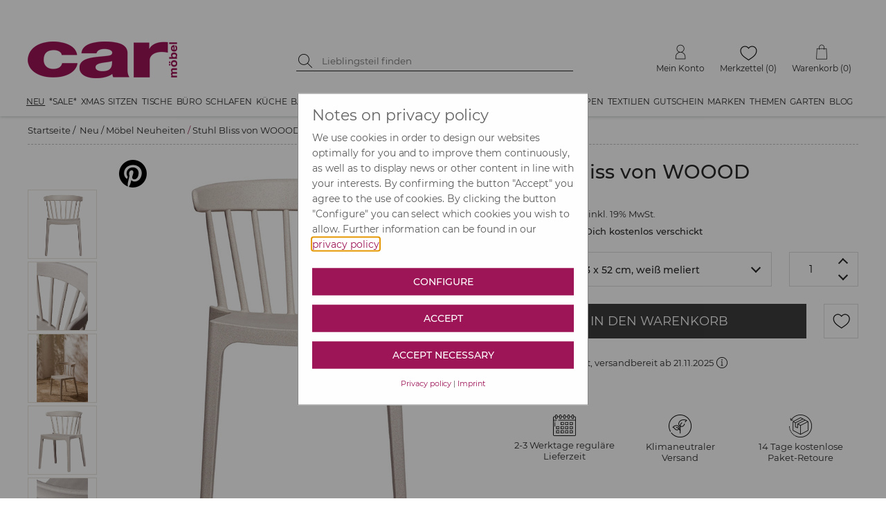

--- FILE ---
content_type: text/html; charset=utf-8
request_url: https://www.car-moebel.de/de/stuhl-bliss-von-woood--1961-254696
body_size: 198706
content:


<?xml version="1.0" encoding="ISO-8859-1" ?>
<!DOCTYPE html>

<html xmlns="http://www.w3.org/1999/xhtml" xmlns:og="http://opengraphprotocol.org/schema/" data-ng-app="AddMinAngularApp" lang="de">
<head id="ctl00_Head1"><base href="/docs/" /><meta name="google-site-verification" content="HR8t0FXCcyTzNqfBmcwym6ioNdq6quraB0MaGtAI4Jk" /><meta name="format-detection" content="telephone=no" /><link rel="preconnect" href="https://www.google.com" /><link rel="preconnect" href="https://ssl.gstatic.com" /><link rel="preconnect" href="https://apis.google.com" /><link rel="preconnect" href="https://www.googletagmanager.com" /><script src="../addcompressed/a__fcabbb2e05017c99f7415d17fc791097d5280d97.js" type="text/javascript"></script><link rel="stylesheet" type="text/css" href="addcsscompressed__3e40bb27102b43111f7dc4e2862674830a12c9f0.css"  /><link rel="preconnect" href="https://www.google-analytics.com" /><meta http-equiv="Content-Type" content="text/html; charset=ISO-8859-1" /><meta http-equiv="X-UA-Compatible" content="IE=Edge" /><meta name="theme-color" content="#FFFFFF" /><meta id="ctl00_viewport" name="viewport" content="width=device-width,initial-scale=1" /><link rel="stylesheet" type="text/css" href="/docs/CookieOptIn/cookieOptIn.min.css" /><meta http-equiv="pragma" content="Public" /><meta http-equiv="pragma" content="Public" /><meta name="GENERATOR" content="add.min Version 6.81" /><meta name="ProgId" content="Content Management Sytem: add.min  Website: www.addmin.de" /><meta property="og:site_name" content="car Möbel" name="ogSiteName" /><meta property="og:title" content="Stuhl Bliss von WOOOD" name="ogTitle"></meta><meta property="og:description" content="Der&amp;nbsp;moderne Stuhl Bliss von WOOOD&amp;nbsp;ist prima f&amp;uuml;r den Innen- und Au&amp;szlig;enbereich geeignet. Er ist&amp;nbsp;75 x&amp;nbsp;53 x 52&amp;nbsp;cm gro&amp;szlig; und in vier wunderbaren Farben erh&amp;auml;ltlich: matcha gr&amp;uuml;n, wei&amp;szlig; meliert, caramel meliert oder braun meliert. Der leichte&amp;nbsp;Stuhl ist aus Polypropylen geformt,&amp;nbsp;einer Kunststoffvariante die sich gut f&amp;auml;rben l&amp;auml;sst und f&amp;uuml;gt sich damit nahtlos in die trendige WOOOD Outdoor-Kollektion ein. Du kannst den Kunststoffstuhl f&amp;uuml;r deine K&amp;uuml;che nutzen oder f&amp;uuml;r den Balkon - er macht spielend alles mit.&amp;nbsp;Die h&amp;uuml;bsche Sitzgelegenheit&amp;nbsp;passt au&amp;szlig;erdem perfekt zu dem Tisch Boy... ebenfalls ein Highlight f&amp;uuml;r drinnen wie drau&amp;szlig;en. Du kannst die modernen&amp;nbsp;M&amp;ouml;bel prima kombinieren. Im Freien&amp;nbsp;sch&amp;uuml;tzt du&amp;nbsp;die M&amp;ouml;bel am Besten mit einer Plastikfolie oder Schutzh&amp;uuml;lle vor starkem Regen, Nachtfrost und der Winterzeit - oder g&amp;ouml;nnst ihnen dann eine kleine Auszeit im Keller. Besonders praktisch dabei ist, dass der Stuhl stapelbar ist.&amp;nbsp;Hab&#39; viele sch&amp;ouml;ne Stunden mit dem Stuhl Bliss&amp;nbsp;von WOOOD und genie&amp;szlig;e dein Appartement." name="ogDescription"></meta><meta property="og:type" content="product" name="ogType"></meta><meta property="og:url" content="https://www.car-moebel.de/de/stuhl-bliss-von-woood--1138-254696" name="ogUrl"></meta><meta property="og:image" content="https://www.car-moebel.de/docs/artikelbilder/org_254696.jpg" name="ogImage"></meta><meta id="ogImageSecure" property="og:image:secure_url" name="ogImageSecure" content="https://www.car-moebel.de/docs/artikelbilder/org_254696.jpg"></meta><meta property="og:image:type" content="image/jpeg" /><meta property="og:image:width" content="580" name="ogImageWidth" /><meta property="og:image:height" content="760" name="ogImageHeight" />              
<script type="application/ld+json">{"gtin":"X_EHSB378634","offers":{"@type":"Offer","priceCurrency":"EUR","price":119,"url":"https://www.car-moebel.de/de/stuhl-bliss-von-woood--1138-254696"},"width":{"@type":"QuantitativeValue","value":52,"unitCode":"CMT"},"brand":"WOOOD","@type":"product","url":"https://www.car-moebel.de/de/stuhl-bliss-von-woood--1138-254696","sku":"X_EHSB378634","name":"Stuhl Bliss von WOOOD","@context":"http://www.schema.org","weight":{"@type":"QuantitativeValue","value":"5","unitCode":"KGM"},"image":"https://www.car-moebel.de/artikelbilder/org_254696.jpg","description":"Der moderne Stuhl Bliss von WOOOD ist prima für den Innen- und Außenbereich geeignet. Er ist 75 x 53 x 52 cm groß und in vier wunderbaren Farben erhältlich: matcha grün, weiß meliert, caramel meliert oder braun meliert. Der leichte Stuhl ist aus Polypropylen geformt, einer Kunststoffvariante die sich gut färben lässt und fügt sich damit nahtlos in die trendige WOOOD Outdoor-Kollektion ein. Du kannst den Kunststoffstuhl für deine Küche nutzen oder für den Balkon - er macht spielend alles mit. Die hübsche Sitzgelegenheit passt außerdem perfekt zu dem Tisch Boy... ebenfalls ein Highlight für drinnen wie draußen. Du kannst die modernen Möbel prima kombinieren. Im Freien schützt du die Möbel am Besten mit einer Plastikfolie oder Schutzhülle vor starkem Regen, Nachtfrost und der Winterzeit - oder gönnst ihnen dann eine kleine Auszeit im Keller. Besonders praktisch dabei ist, dass der Stuhl stapelbar ist. Hab\u0027 viele schöne Stunden mit dem Stuhl Bliss von WOOOD und genieße dein Appartement.Details:Stuhlaus Polypropylen4 Farben75 x 53 x 52 cm cm   stapelbarvielseitig verwendbar  in/outdoor","depth":{"@type":"QuantitativeValue","value":53,"unitCode":"CMT"},"height":{"@type":"QuantitativeValue","value":75,"unitCode":"CMT"}}</script><meta name="Description" content="Stuhl Bliss von WOOOD &amp;#9733; Kundenbewertung &quot;Sehr gut&quot; &amp;#9733; 12&amp;percnt; Neukundenrabatt &amp;#9733; Schnell verschickt &amp;#9733; Günstig bei car-Moebel.de" /><meta name="keywords" content=" " /><link rel="canonical" href="https://www.car-moebel.de/de/stuhl-bliss-von-woood--1138-254696" /><title>Stuhl Bliss von WOOOD | car möbel
</title></head>





<body id="ctl00_bd" style="margin-top: 0;" class=" notabc bannerja countdowntimernein noabc">
   <script type="text/javascript">
       function lazyJS(sid,att,time) {
            setTimeout(function () {
                node = document.getElementById(sid);
                var parentElemt = node.parentElement;
                var newElement = node.cloneNode(true);
                newElement.setAttribute("src", newElement.getAttribute(att));
                parentElemt.replaceChild(newElement, node);
            }, time)
       }
   </script>
    
    <!-- Cookie Optin -->
    <script src="/docs/CookieOptIn/cookieOptIn.js"></script>

    <nav class="skiplinks" aria-label="Sprunglinks">
      <a href="#div_content" onclick="skipLink(event, ['div_container_index','divGlobCon','div_para_home_container','div_container_shop_order','at_rechteSpalte', 'div_container_shop_cart'])">Zum Inhalt springen</a>
      <a href="#div_megamenu" onclick="skipLink(event, ['div_megamenu'])">Zur Hauptnavigation springen</a>
      <a href="#hdinput" onclick="skipLink(event, ['hdinput'])">Zur Suche springen</a>
    </nav>

    <form method="post" action="goto.aspx" id="form_goto">
        <input type="hidden" value="" name="ipt_goto_url" id="ipt_goto_url" />
    </form>
    <input name="ctl00$ipth_nldiscountvalue" type="hidden" id="ctl00_ipth_nldiscountvalue" class="ipth_nldiscountvalue" value="12%" />
    <div class="div_mask"></div>
    <form name="aspnetForm" method="post" action="./shop.aspx?domid=1087&amp;id=38013&amp;sp=D&amp;cid=1961&amp;aid=254696" id="aspnetForm">
<div>
<input type="hidden" name="__VIEWSTATE" id="__VIEWSTATE" value="StsMwyDouZcDw6EEiYtq1yp/Di+hWoGCc4ZfCs7ezIjxqsp/ZuhUNmEVZJ/R+t0krC5c/wjjy8EM51/2YjtwLSftu2Qp30QHlpMTztnhBT0F52H5RgxAx+jiAqfXolkkQfTCE8p1lwx4P79XkB2OONUaK68bzWW2eFIYjPyhSDcTl4m3LqT/YqTCxFc8VVnN9Y/[base64]/+ExqzkhHy1Nl4dc6VqNxq5bFVx6LECK9HHYAgPS34am7s/1xdA7jof12os1krqpEqFAMD1rNbXVhWdg/mj43keCyJ7Xw5NU9f2hL5Nb4FNPI918l6R+NWUu4T8Va3VXz/xYeoeEF5SCRf11T1+vfVLQgbJm2o1egMCtgOhRSfGLrNw2/r6lXAHIdlAUPJrkdCuaRZYqP5lV6/MuaLunrgbfVLtbJZOJ6DZ3s7CKBdWOEiPIoCiriho1XHjm20nz9KgjIp+XFg4FfI7sPiZooJDY9UxrR4RcdUXVA3eygM4byHfqY6Vr6h82ha46MPuv0U44zvzEJwStfFFG+Re8VmHScBUPAoCsVTSO/Zl9Gd+iodRxAtQxOjBXg19CAY3SVh7rojp26f3RfD9EVzSymPl6SUpTu7Z+9WCcxTc/VOUbRy8wpkeh7RNiJkvdoVe7Z2cmmfv6zzbIZwdHQFW92EATrfL5RFv4jKF7v9byjcxRHDYHeivZI7iEFGbOfcN3PmCupDYj5AlNUX/F/3fnaBa9w1nYjLmtoaWiiik4c4+1eukj9lESFF8nFgSH3N2soRCdx3leFdmkjbQFZ3gyMFd/GoXG9cqv65NBtx5HZOCaGuyimQ2qZNql9E/qwZmRtm9usTLU8B7h4ANzVl3bF4E4D9c5mntROR0RSsXOkawVnzLmy8r4EqmMyJDo3de/Ef9YS8OLlmdyiN2f1AHYyv/I9DJFCtoBk1vjjayxSfmnCBSNGES/uMRW9on9TJdb4/S5jSaxFx38JSvhS7K8GHv1EUmRxJbge1HzcqS9RBcX2CuyH9V6j3ULFVv8umpam2TOn45HnmedSqiC1L/gTQSyEChwN+0xTHDVcXF1WSgZ1j7dYBr2UzFHO9ND0rYPOHQOW0ba5w9hBOi6coR5G/We7kGVXxSLJMPEI0aBu/hFxK7T4kc0pIpQFyHp3jfOk81x1VtGffp60w5u836JApgTVMy/cOVy6d59gxDACIajn3OudalrMVqSPcXk9R+I6qaSTn8fGXqyDGedwT+37oGlGOO8mmQEy/aptGp28+XYxdLhIs3A5hko7GGaLZQR+ZKJG29imSVdh6AeTsZcjXBga0DgH7peTqDAqUZAdDwHmotGze6dCa+zTXl+Ge8p+l4gX/aUFoJU8G4kGqZ69qGaa/hx7cpSIuRLrL4a+xHzs7rBftUdOHETXJYqu5RL+Pjd6ZxNBD8LSRfG47XsyDhjIW77OmGaonuLxWj4J2mrHnrzyiVbBv/irFT6RCbNLF+3vs2meDvEhDVBaAvFsWj3lkXZRCc/bDW/TTYC3rA8D1Yl6f1yU4dKJZacepXf9cD9wjF45fImi9kuW+bPn9QJlGj+YfR1DGHoX8YsC5wHkKYJDNJrfMoxU0Maah3iv51B3/vYKJT4JKfUg0VJceOO8BHN9J5HSvKs5auuaYvSD6wkg5IukSyHnT0ulJ0ArSNVx1aa3rl+irnNsKf7ue3Kl3xJlR5CCbeI739d8HisdTRaBp6BHdi5iTye124werzSDvoIldO5a6/bj8rm1hdeU2y3ASrKKHvmsKVcyhnJTVGDXpOJBA7xOO4VxG4xHgJdE6mcAZAvV70HgcaOR9dVuKFroeD7FNBe/AoI7PDp/lEWYKzSHWOfH/+PCIHFLu2wp0Ue3uhr5aEEy8rhRkHWDJNXO8Ua8STI8A3SfPTUuR+WGqTca5vXDBDjN4X2UXVGMvrhdo2HD1JeCcAK2VQDwOyoFxuyZd+4hk5a2uaTPv4/t+hrdOs7mEmXdDuG5tqBelPd74lLMaFGtplj4hh9fBojSMPpxWr/K9CXG73EmfusshPe9OMxaZdBbtKzdIrw8HvZRsgR/EEgmER+Jb+NF3JK970ZuARZaLV7OBAksz/Dwo9dP8rwFkm0bWzxxqq39AQVlW01Rozx5ecCyMPR46+oVEZs/l1zNIGi/km9EkuMiwDNfXJ76rVvdTqWuzolWlt1zZbW6W1WQbv0JMm9mTDoCEuxXgFM3P1zBqU7x2nS6oXwWZFxaKfijDMdVQ3yiWR4EzFbnTyDp795bu0YBdJb1J3YlrSPryEzCNMxYS84NpsCSA5r7MK2dd3yb0IERK/[base64]/ORXee/jgVezIrbNSq7YW5q6kZe/jmEgwqCQ0pI2IL4WQQOrzLWWL+QDnH9w/XWjR4XMMsoMi3KlkGQAkF2wJrKN0KiqXhZ9ekvYqfC3epOdovOVk4tKzEavkL23uYmDN+mx8hcdRMgpnhi9dHsp5SPqs/mAetjB067TCmIJmqIV4/0f9hzVZaNGkSdHb8vpxvdWqhwXxMkopn2Pdn23CyTZnW0J5ss1zTgC3q/qYuUFCNSJlSTwL1mG1hUN2pU/bXj2XeunWg2cYhIYtuMhm1z4+QZvY+ViI9gHxi5e6q3Q4qnDaGnkqquZQeppU2aYirEx6DF3SNk7vfi3ZVTgbH52/KzSEjxXxNsgBDFKBTeqB6+O/bnBrHBl2lpHzGd1jy92IKpb8S2eJVFc9uuyp2h7BXiz0ilcqeT3otccXFM50uApGRjaVOkxlMagkoK1KXA0AOCGMtEJ4zJKX6PXMRCAhltooqtrHR2fDj8ztTR32mQaaQKayK1FmdVmH+WE4iUR7PfxF+ey7SwqBsAzFtTsVKaUq/rWlKnfKi9y6Gwu36qElKhujblJERVzSlZ6VwaKVddelvR8jb9y5zbONeIltRoakawITfIrtqPF2JJG8fixlznBwyX4QirxA+CchoZve+2lorC5/eLRkYRoy3MGhtbdDJQn8IfZBBwRJvJDHMdIr3snfBOznYmyFNXxl9r7LGHgeysxqKtzqpEJBnMiLWl2r3NYwxHFWDzMQKDCNmS9rGMLm2C/yTT0KchsH9hT2CjWlBPiXIA08dIrqstXHk5Bcn/N5i0B4OJKnQ0K++guc8w3bjTmG2OWWN6qaMlF0LaMkV+SdK8kq1iY528/gG7lqWLfM+poCO0fCZsawdcOKFDOSF/ZxGxrW6/pdd0BZe7enW9IDMSXbY4EGmoAJvMOjxcz+uPVTwob0A/gFXA6zHy7eNc0rUctGTDbfk5buAKCD8kTV5YMKuOR20MjF07gslCx0mjHFJCWXqYX46R9vZ/2rimUEw6TJbfQ0WVAhWFf6d0XZGeHyUcFLzhTAC5nBJ3Ti3iJdfUStGoBfiRgBH2RmMPOZlWPwiMLfQAUU+et/I5L5xj1WH5ruQUAXSvUF866FlMFiyzGXDYw2nYsLFo4/YN97zHu2C3tc58RxdCt6QdaPaA+XN+fbTv7HPljSODFFaXHVqGJPfwXnfTSJRlC5Jm5m9EA01QM1PTghTkzlyv4NypP1P2Ue5zHHq3yRYZoXNh+SlWl/0LiPI79GsrIib+Ytq0LpK4esFQmCpxZYQkeXIyCABqyGuhtfsLZH5Wd62m2TfMtJ5c9XfP0Kzk7oUYdqPZRsCpqpsUr8irxoMHv/DhhSlSYLTWBI39Syc5doRopIYLsaEaGI6WMyVh+Jk6XZZyG3e34hKeRU2s3zRrggHztjBRVXMryFcFw7/kfPu+dAELDfE5ZFzLdxXTBq6hnJB0SgIxepCTAyuck305JaBKL4SXE/nmUGQnVazlGcnlBaA1EhRe3M0LNnSskwXGaFdrLFZxX+ItbRGiJ5KG8VcbceS78X1wEWzrq4HU65P8jfMUjwjvNnBDVZJ4Td53Q3oJPDaVDohgLBu4FOtoNLIEPJ1elgoGvaoJ7CR2zy+H9tnjKM/4099M1Q0tr8fWG+Wczd33tof6J2qWIEoSNJ9lnO39ElNfgXUBoTsjdssBGkPEIgVxBj6T4jr/pN+ELoy3HWbUEIE97i/S2zlXb1chCMC7mgdmezxxWx5QfCZoil0t825E1ACxTAnSvWZhaba9udSIIHaL0gHUZK7xDjVhdWyGQELgcBAmWyw+ujKT0Vs81CVm/0SXsfbnxHF6+b5IgRwCFnlxwmvkvNpJBytDBFcN0wysBV/8t7Z8ZgeO/DgPhzEp3ePJelpFIylz3QnxPYRzdUSExwUYRvISm8UD+Nuxe7HTxR1rkQQbZCOrwIPzS4tC2cOKdCRjCKNM3q8tKNUnCExLxkbpAmYkkXh0s4LUfFPEG3SbeTHQzvcOE7YOociEa3TCaiBuB+Q16f7+Mj/VNYpU21uH0hfMMxi1bDu5kDJWCE7mrSipz/Mhc4fYo1Quyr+QGp4QhGzFFJ0x8BG1CiWeP8d4C0tBpanlu4uk9lb+Fl/0HMX9vbShs/oD536vItq3A8+pzOSCRQi1WEQRuVTAY0yNtxp1hfft7RhSDD2Oa3TQVknxMLjEhqWWLpRRWrJbmDnYZsJkse8a27VmJXXaH1FsrBAKaMSWE8m/yCFSV2BVlQMsuamSmZ5e+SoEEwRygFsCpxchMOgg0WFmXcU5bT9+/uEC1VayZ6xmorgqs7DAHP4G2b4P/mwl3aJCRx7rMxlCn8fEGngy72HB+hoWU/r0kwC/LDuIOFexr+IG9H10HDlWjDz3eWgg1y9TqZJyQ7bpR+ID8T5fAMC8D0Iw9NUtNRG5+ZZYaCvqu93g1hrmVSQSXixsUPahYsyl6ty6DrRuMdd8/[base64]/Ln/cer+CeuFkIhuMf/3kGsZtbUKGXKeNZ+tkB1v5WQX/hJYG0KOp6Ai3h0RvHcOiv79BhhsTMpsEky4SA0/PqSWMqSXlnY6e2xJHheEh0naOn1Q4QAMZX2CUpHbaTW8lIv4jg8dLzJkAS6Tui90PLLHxC5FBFo+1BsB7PMt2MfUo/VSken2uUwh+Ykfy/r0ftLMd1kEXSbcWAMGCdtJl0wAhyiCzNEUY2uPESybyxpA4YoD2q8HnAHeUC1AE1SPMX5ioYXD7bX7zha5FH2K2IeCvvd47G6XQhUCqiNwvYjV6zQ8Pp5rEyuGEZmGNoenTOEjjp7HmljoAn7s16mf274d4MO/HqfCXYYsciDsIPm5VbaugspwjfslLi//imaG8l9t9t/biCObbYWjVIxJGqlWVNG3jLiK8++opS7uMjA9KS1BfZcbMMw6gQnc8I6a9arq1XMaq7syVqorUDwbLU+MEZLA0141VDb/Hcu7qC1tTjTGOJeQO0hdNzVIOR3v6CKtJLBn/gL3bFjBXaBgTi78k5knFL2kFkx8eD5aJexZSmknDI2DeRjcxpCZSGDUyI7yQdYo+YPJhU/rSboIzbKd5cq+TbwRm6FJTQPA86v4bLKRGh3UH5xfLViz5/TOhvBgJAhHD1CrWEgOFvkV5F3JwT6S8Qj5btqMhXCi8bkTGSOmrLw2WAMkgYbOAw/XIHCVyRzkT33bd++glBE9kJ0nCKaZm/[base64]/ePsDRVlog7kgob7CxVVTzTa1wC313kbuL8w0sJGGINPsd+MRbaxGycX+zknfmmi7mAXhXXR9rFsibxsVHWnF+tQ4aOeelrwjqJUtziV4RJRDntTPdWHFMnFrzj5Ty9SZa5KC2/ny62XI878tn/gqUYVHEx1E13O2eI6aTePbZdZfoLJfZ4TRmp/NgRcwpGzVHdTqW5snsrQp6p8dgvZMNQLOEwgEiifqS6jRYv6pwpHF9Jx5jjsQiHtrTZ33EvlodjCWGVvre4qYX4dSJFaG/nGm9M3I62tK2OhRRViuhnzRvFjQ5B2JpeSc2gJy3yntC1L1iBO2S9d4/DmLGnqx8YYABleJXYrAsNzzDbwi8tpF3ghbUa0YLv/gN5eieb9PzQxHFZoO5VSlujqPXX9hydUvMoWwvphJxtq5GU6LzZAYVmSnuPM/D2ug3wRGAeeEpG3199kL0d7sBW/ttep0zRxrlOkZVCDig73vHdYTfOaQUvVsb5Un4G3cIW1zo/2DfGHHJu1fbZJDDGgZK+HQ47b++zzN8WV+zLGKQ2gF4rdVsc0ZCF1HzloaYaZoQNSw+SE/I9IXF1n+qLndhs16VHVeAsHt5qEKedF+pw3WHm3xVnfnvrrqrM+xRc87fc+dKjv4bbx3Hx00jvdGc/LUpLJC74BpZd7EoxVH4FYsmTRbmRmBC+LSP39eS2PX6iBLdHzlcA1+PE7OwedyLJFIqaAe8b6FQd9fQf5wSNwjr+6RwsqFfVb03OXWqRKno6DuchFvr4BBWqu2LcMQ5flx5ExEt7/oOUuwt7ZA6MkpBgEPodsvDeXOzQ8bO5CHoQ0h4j36ggp43Tis9lrKNASURH9WzHOKfKXFYGGrI5YkWP/9MIyofXAesrUvvu9LeFLwZ9X6r8h3e/9ae2JN3359rrZljHthm8l0tBmJDCgjlq8+6OZ7yp2bxvvmpOAomMgMVXbQ19mSPZ//KKI1lbXjTs8os/n8RGYJ4y2i49aLd3TUmtRa2IJQpWMoXA8cELjxLrKkdyFiDSSptTPfOLH6ZlO6nTIHHz5keOMm7SN8ygGYo7WmzvEQmD+CBRs25oe8awLE+zEoMqYn82twPWuDGikr+H/hfI1yP/G0oOiPh5RE6eIWsYYGQNyvUakdWY6TvkxSXIVP6LBgc5Y8U0i3rtYnKM9tQyzHoMgc92713ci7WfqOA877uhOXWqsxkgS0xa39h4wGt7SHL2RAU9eBKZhbcMl+U/3jjfJubD2xhJH2SLNiEw9wisWL+VM6WzF6F09WrKoWcYteTA7s/OOLc+cS8bA6LyIvIkdSLsZZyK2PnX8PJe6IjCDwopx6PbxAbgXDYDdMCA+DpKoJb3WYcLoM5YDmC2nl/yX+aNhS6Y/o8JVx/87WRiLkmNMx+a12DUesgYcbCJa88ziWplp3mRe8e1VOJTsm8/XgtfBDu04qVr2qX86cLL9g4U25rLUppkvFhNvqI4phTeMBy7EZ0AnJIeKocJQ0BIwGinyunaeV500tOQLUTT74a7M8JTgsCy3KJFFQSNmsWoclggy8R9FZnec1oG4F3VuAK+cRA3XsYNhemBICS+RrOx4YI8avd/6LcWfqazAiMP8eZHlSi0wJTTyt9+1BL3qyi92hG5iulTfmmYSs9yi9Y7v9puCLUOo7Ggv7nJAe7QeYKjeUVDi+X8KxqoVYAirGGjg4+mIAdKVC0JcH3HplxUhrqt9EXXKnJ5eW+oGYzgVB96C5e+seVdsfmQquD6f2/mgWe1w1ngXK6zsF83T2Rp7FBRJpAunaNzRd0TTnhGnQeAXt6hZsFs9rRkRwo4Q1nBiwQsBXoDDd7CewdiwdqgV01MrUMw1xZTaVtunsW5X2pyLvQL+vyUUZ8EMiV2efgfKwecb8U9gEjJ6rB/LdG+u5XBpWuVri1u9nFU3Vh2BQ1WLbNmryn7XIm+dLuwat+CtUjw8WfgAxnHSuUI/tbvEM4fkOpOMR48UwbJYtZ7Cs6jF1zJGug7RS+SRfK5CaTiiUvkoPsGYiIWl4vUVmKHDu6uYrex7cXOiF4MjbT16EFFvs3eHchykTPlMFptoLd+5h3psU82g56KvUiu5tVEmpPdYqTvwSPHpsH13UREonJkrT7T/YOW3u1bzTmVC6N58g1cC1+Y8VjmBs/jkuxCHNFR8Qhxnmik/gbf/RmEWaO02HJ2qdWqjzSqIzEExWJKygIyeD4EL1ckvxo1esgEhOFzMSsniXCGWSDsnaCsYFBxKUpFMNl88ziWpdq7ffMhQvZDuoeuGWl+4Bn8NnRKwFyDYc3RORPeMinnRngBdqBHYp6HoVBUC0GvkhYF9azLAps2K8JJe5B2pXgjm7/6n2QOMQmdb/kWt6N313kjO+PIhBc2XyHt5dJ/6vDBDTvDExvvQKmgV2egy6TVFnQvCyd6Zixcza1CzI49i6Aufyf/h7qFSMViREyRz5DdAU/3BnieX5ub3z0VXXzFkiCheMVttIqamfdeWajcR8zfakEGo7zpFiNlvQXgxMOjU4dddcSrKDwlqfMrXpruL3Bj9XuY3jZbdArdI5W+wBNn6FEXck9kUnKge2TY5E8I741Ez2LALDaY7vHOFDTO5EbFZsn88zhUEuv/f4dJ4yA/KFm1r0UsKE+Q8wHvqCBO0h2Lg3EXPgX4/LoVJEHWCzEO0H4ZD/bDuCXzlKm/+L/5P03CAinkmwsNybHqmmJxiOl6ZhJ/4UIPP8VUMAvKb5lBfOD16QVRvosPCxg6TDqpqNlyCdb+N1trmv3HKJ/32znmA7Ujti8w7OFUzv1EJtn2n/+UmF7msyPAsi9jd6NFkX9/Y9QDJomqWTzHdufn4IlpPV1yd8UoQkrzru7XoeesPzmJBYCXTtuYotARc7LMwxw1RyoGSBLIFSkUTdCM1cTm0YPsZE0f/qFQ==" />
</div>

<div>

	<input type="hidden" name="__VIEWSTATEGENERATOR" id="__VIEWSTATEGENERATOR" value="99E368C4" />
</div>
        <!-- Google Tag Manager -->
        <script data-cfasync="false" type="text/javascript">
            window.dataLayer = window.dataLayer || [];
            function gtag() { dataLayer.push(arguments); }
            gtag('consent', 'default', {
                'ad_storage': 'denied',
                'analytics_storage': 'denied'
            });
            function consentGranted() {
                gtag('consent', 'update', {
                    'ad_storage': 'granted',
                    'analytics_storage': 'granted'
                });
            }
        </script>
        <script type="text/plain" cookie-consent-kk="coi_googleanalytics">
            consentGranted()
        </script>

        

        <input name="ctl00$surl" type="hidden" id="ctl00_surl" class="surl" value="/de/produktsuche" />
        <script type="text/javascript" src="masterpage.js?v=9.1"></script>
        <script id="ctl00_shop_js_script" type="text/javascript" src="shop2.js?v=9.0"></script>
        
        <span id="ctl00_js_cookiescript"></span>


        <!-- Push Wrapper -->
        
        

        
        <!-- this is for emulating position fixed of the nav -->
        

        <header id="header" class="fixed-header">
            <div id="ctl00_div_banner_mobile" class="div_banner_mobile" style="background-color:#FFFFFF;">
                <div class="div_banner_mobile_inner">
                    <div class="div_bannertop_container">
                        <div id="ctl00_div_editorbanner" class="div_editorbanner"><div style="margin:0px;padding:0px;" class=" banneraddcolumn200"><div class="add_min_hide_co_mobile add_min_hide_co_tablet add_min_hide_co_desktop"><div class="add_min_editor"><h1 style="text-align: center;"><span class="teasertextgross teasertextgrossschwarz teasertextgrossweiss" style="color: #ffffff;"><strong><span style="font-size: 25px;"><a id="addminlink-129167" href="/de/rabattangebot-car-moebel" ><span style="color: #ffffff;">15% Halloween Rabatt f&uuml;r dich Code*:BLACK25</span></a></span></strong></span></h1></div></div></div></div>
                    </div>
                    <div class="div_countdowntimer_container">
                        <div id="ctl00_div_countdowntimer"></div>
                    </div>
                    
                </div>
            </div>
            
            <div class="hdbanner hdbannerstatic">
                <div class="hdbanner_inner">
                    <button type="button" aria-controls="ctl00_MegaMenu_nav_megamenu" aria-expanded="false" aria-label="Menü öffnen" class="site-nav-toggle"><img alt="Icon für mobile Navigation" src="[data-uri]" srcset="[data-uri] 1x, [data-uri] 2x" width="24" height="24" /></button>
                    <div class="f-left hdcarlogo">
                        <a href="https://www.car-moebel.de">
                            <img width="216" height="53" src="imgv2/carlogoNEU.png" alt="car-möbel" class="carlogo" /></a>
                    </div>
                    <div class="f-left hdbannersuche div_res_hdbannersuche">
                        
                        <div class="f-left hdsuchebtn">
                            <button type="button" onclick="doSearch()" aria-label="Suche starten">

                                <img class="img_suchen_gif" src="[data-uri]" srcset="[data-uri] 1x, [data-uri] 2x" width="20" height="20" alt="Lupe als Suchicon" />
                                
                            </button>
                        </div>
                        <div class="f-left hdinput">
                            <label for="ctl00_shopsearch" class="sr-only">Suche nach Produkten</label>
                            <input name="ctl00$shopsearch" type="search" id="ctl00_shopsearch" placeholder="Lieblingsteil finden" onkeypress="javascript:return onEnterpress(event)" class="hdsucheipt" autocomplete="off" aria-label="Suchbegriff eingeben" />
                        </div>
                        
                        <div class="clear"></div>
                    </div>
                    <div class="f-right hdmetamenu">
                        

                        
                        <div class="f-right hdmenutop hdmenuwk">
                            <a href="/38022/Warenkorb/shop_cart.aspx" id="ctl00_wk_link" title="Warenkorb anzeigen" class="hdmenutop_txt"><span class="span_hdmenutop_icon wk">
                                <img height="22" alt="Warenkorb" src="[data-uri]" srcset="[data-uri] 1x, [data-uri] 2x" /></span><span id="ctl00_span_hdmenutop_text_wk" class="span_hdmenutop_text">Warenkorb</span><span id="ctl00_scardinfo" class="warenkorbinfov2"> (0)</span></a>

                        </div>
                        <div class="f-right hdmenutop hdmenumz">
                            <a href="/de/merkzettel" id="ctl00_a_mz" class="hdmenutop_txt"><span class="span_hdmenutop_icon mz">
                                <img height="22" alt="Merkzettel" src="[data-uri]" srcset="[data-uri] 1x, [data-uri] 2x" /></span><span id="ctl00_span_hdmenutop_text_mz" class="span_hdmenutop_text">Merkzettel</span></a> <span id="ctl00_mzinfo" class="merkzettelinfov2">(0)</span>
                        </div>
                        <div class="f-right hdmenutop hdmenumk">
                            <a href="javascript:popup('../carbh/login2.aspx?sp=D',680,530,'toolbar=0,location=0,directories=0,status=0,menubar=0,scrollbars=1,resizable=1,copyhistory=0','Menuepop')" id="ctl00_a_mk" class="hdmenutop_txt"><span class="span_hdmenutop_icon mk">
                                <img height="22" alt="Mein Konto" src="[data-uri]" srcset="[data-uri] 1x, [data-uri] 2x" /></span><span id="ctl00_span_hdmenutop_text_mk" class="span_hdmenutop_text">Mein Konto</span></a>
                        </div>



                    </div>
                    
                    <div class="res_wk f-right">
                        <a href="/38022/Warenkorb/shop_cart.aspx" id="ctl00_res_a_wk_link" title="Warenkorb anzeigen">
                            <img src="[data-uri]" srcset="[data-uri] 1x, [data-uri] 2x" width="24" height="24" alt="Warenkorb" />
                            <div id="ctl00_res_wk_counter" class="res_wk_counter">0</div>
                        </a>
                    </div>
                    <div class="res_mz f-right">
                        <a href="/de/merkzettel" id="ctl00_res_a_mz_link" title="Merkzettel">
                            <img src="[data-uri]" srcset="[data-uri] 1x, [data-uri] 2x" width="27" height="22" alt="Warenkorb" />
                            <div id="ctl00_res_mz_counter" class="res_mz_counter">0</div>
                        </a>
                    </div>
                    <div class="res_mk f-right">
                        <a href="javascript:popup('../carbh/login2.aspx?sp=D',680,530,'toolbar=0,location=0,directories=0,status=0,menubar=0,scrollbars=1,resizable=1,copyhistory=0','Menuepop')" id="ctl00_res_a_mk_link">
                            <img src="[data-uri]" srcset="[data-uri] 1x, [data-uri] 2x" width="25" height="25" alt="Mein Konto" />
                        </a>
                    </div>
                    <button type="button" class="f-right res_search">
                        <img src="[data-uri]" srcset="[data-uri] 1x, [data-uri] 2x" alt="suchen" width="24" height="24" />
                    </button>
                    <div class="clear"></div>
                </div>
            </div>
            
            <div class="div_megamenu hdshopmenu">
                <nav id="ctl00_MegaMenu_nav_megamenu" class="site-nav clearfix">
    <a href="#" data-id="site-nav-close" role="button" aria-label="Navigation schließen" class="site-nav-close" tabindex="0"></a>
<ul class="menu master-menu"><li class="menu-item"><a href="/de/neu--1599" data-comid="1599">Neu</a><ul class="menu mega-menu"><li data-id="sub-all-articles"><a href="/de/neu--1599">Neu <span class="shop_menuitemcount">(alle Artikel)</span></a></li><li class="menu-item"><a href="/de/moebel-neuheiten--1961" data-comid="1961">Möbel Neuheiten <span class="shop_menuitemcount">(392)</span></a><ul class="menu sub-menu"><li data-id="sub-all-articles"><a href="/de/moebel-neuheiten--1961" data-comid="1961">Möbel Neuheiten <span class="shop_menuitemcount">(alle Artikel)</span></a></li><li><a href="/de/betten--2130" data-comid="2130">Betten (12)</a></li><li><a href="/de/kommoden--2131" data-comid="2131">Kommoden (33)</a></li><li><a href="/de/moebel-in-15-farben--2103" data-comid="2103">Möbel in 15 Farben (60)</a></li><li><a href="/de/regale--2132" data-comid="2132">Regale (62)</a></li><li><a href="/de/tische--2135" data-comid="2135">Tische (97)</a></li><li><a href="/de/schraenke--2133" data-comid="2133">Schränke (35)</a></li><li><a href="/de/sitzmoebel--2134" data-comid="2134">Sitzmöbel (93)</a></li></ul></li><li class="menu-item"><a href="/de/neue-deko--1958" data-comid="1958">Neue Deko <span class="shop_menuitemcount">(447)</span></a><ul class="menu sub-menu"><li data-id="sub-all-articles"><a href="/de/neue-deko--1958" data-comid="1958">Neue Deko <span class="shop_menuitemcount">(alle Artikel)</span></a></li><li><a href="/de/aufbewahrung--2136" data-comid="2136">Aufbewahrung (49)</a></li><li><a href="/de/beschlaegeleisten--2137" data-comid="2137">Beschläge/Leisten (38)</a></li><li><a href="/de/geschirrbesteck--2138" data-comid="2138">Geschirr/Besteck (116)</a></li><li><a href="/de/glaswaren--2139" data-comid="2139">Glaswaren (30)</a></li><li><a href="/de/kerzen-halter-windlichter--2140" data-comid="2140">Kerzen, Halter, Windlichter (33)</a></li><li><a href="/de/kuechenhelfer--2141" data-comid="2141">Küchenhelfer (46)</a></li><li><a href="/de/spiegelbilder--2142" data-comid="2142">Spiegel/Bilder (35)</a></li><li><a href="/de/wohndeko--2143" data-comid="2143">Wohndeko (100)</a></li></ul></li><li class="menu-item"><a href="/de/wohntextilien--1962" data-comid="1962">Wohntextilien <span class="shop_menuitemcount">(123)</span></a><ul class="menu sub-menu"><li data-id="sub-all-articles"><a href="/de/wohntextilien--1962" data-comid="1962">Wohntextilien <span class="shop_menuitemcount">(alle Artikel)</span></a></li><li><a href="/de/bad-kuechentextilien--2152" data-comid="2152">Bad-, Küchentextilien (16)</a></li><li><a href="/de/decken-bettwaesche--2153" data-comid="2153">Decken, Bettwäsche (33)</a></li><li><a href="/de/kissen--2154" data-comid="2154">Kissen (37)</a></li><li><a href="/de/teppiche--2155" data-comid="2155">Teppiche (37)</a></li></ul></li><li class="menu-item"><a href="/de/neue-leuchten--1960" data-comid="1960">Neue Leuchten <span class="shop_menuitemcount">(103)</span></a><ul class="menu sub-menu"><li data-id="sub-all-articles"><a href="/de/neue-leuchten--1960" data-comid="1960">Neue Leuchten <span class="shop_menuitemcount">(alle Artikel)</span></a></li><li><a href="/de/haengeleuchten--2148" data-comid="2148">Hängeleuchten (36)</a></li><li><a href="/de/stehleuchten--2149" data-comid="2149">Stehleuchten (9)</a></li><li><a href="/de/tischleuchten--2150" data-comid="2150">Tischleuchten (44)</a></li><li><a href="/de/wandleuchten--2151" data-comid="2151">Wandleuchten (14)</a></li></ul></li><li class="menu-item" data-id="min-height"><a href="/de/neues-fuer-kinder--1959" data-comid="1959">Neues f. Kinder <span class="shop_menuitemcount">(94)</span></a><ul class="menu sub-menu"><li data-id="sub-all-articles"><a href="/de/neues-fuer-kinder--1959" data-comid="1959">Neues f. Kinder <span class="shop_menuitemcount">(alle Artikel)</span></a></li><li><a href="/de/kinderzimmerdeko--2144" data-comid="2144">Kinderzimmerdeko (37)</a></li><li><a href="/de/kindermoebel--2145" data-comid="2145">Kindermöbel (32)</a></li><li><a href="/de/spielzeug--2146" data-comid="2146">Spielzeug (13)</a></li><li><a href="/de/textilien--2147" data-comid="2147">Textilien (12)</a></li></ul></li></ul></li><li class="menu-item"><a href="/de/sale--695" data-comid="695">*SALE*</a><ul class="menu mega-menu"><li data-id="sub-all-articles"><a href="/de/sale--695">*SALE* <span class="shop_menuitemcount">(alle Artikel)</span></a></li><li class="menu-item"><a href="/de/wohnen-sale--2078" data-comid="2078">Wohnen SALE <span class="shop_menuitemcount">(542)</span></a><ul class="menu sub-menu"><li data-id="sub-all-articles"><a href="/de/wohnen-sale--2078" data-comid="2078">Wohnen SALE <span class="shop_menuitemcount">(alle Artikel)</span></a></li><li><a href="/de/betten--2123" data-comid="2123">Betten (7)</a></li><li><a href="/de/gartenmoebel--2124" data-comid="2124">Gartenmöbel (12)</a></li><li><a href="/de/kommoden--2125" data-comid="2125">Kommoden (14)</a></li><li><a href="/de/lampen-sale--1388" data-comid="1388">Lampen SALE  (111)</a></li><li><a href="/de/regale--2126" data-comid="2126">Regale (66)</a></li><li><a href="/de/schraenke--2127" data-comid="2127">Schränke (24)</a></li><li><a href="/de/sitzmoebel--1246" data-comid="1246">Sitzmöbel (90)</a></li><li><a href="/de/tische--2128" data-comid="2128">Tische (72)</a></li><li><a href="/de/moebel-lagerverkauf--1125" data-comid="1125">Möbel Lagerverkauf (146)</a></li></ul></li><li class="menu-item"><a href="/de/accessoires-sale--937" data-comid="937">Accessoires SALE  <span class="shop_menuitemcount">(693)</span></a><ul class="menu sub-menu"><li data-id="sub-all-articles"><a href="/de/accessoires-sale--937" data-comid="937">Accessoires SALE  <span class="shop_menuitemcount">(alle Artikel)</span></a></li><li><a href="/de/aufbewahrung-sale--1919" data-comid="1919">Aufbewahrung (107)</a></li><li><a href="/de/beschlaegeleisten--2129" data-comid="2129">Beschläge/Leisten (66)</a></li><li><a href="/de/besteck-sale--1947" data-comid="1947">Besteck (8)</a></li><li><a href="/de/geschirr-sale--1948" data-comid="1948">Geschirr (102)</a></li><li><a href="/de/glaswaren-sale--1949" data-comid="1949">Glaswaren (48)</a></li><li><a href="/de/kerzen-halter-windlichter--1922" data-comid="1922">Kerzen, Halter, Windlichter (82)</a></li><li><a href="/de/kuechenhelfer-sale--1950" data-comid="1950">Küchenhelfer (77)</a></li><li><a href="/de/wanddeko-sale--1921" data-comid="1921">Wanddeko (82)</a></li><li><a href="/de/wohndeko-sale--1923" data-comid="1923">Wohndeko (87)</a></li><li><a href="/de/xmas--2122" data-comid="2122">XMAS (34)</a></li></ul></li><li class="menu-item"><a href="/de/wohntextilien-sale--1236" data-comid="1236">Wohntextilien SALE  <span class="shop_menuitemcount">(119)</span></a><ul class="menu sub-menu"><li data-id="sub-all-articles"><a href="/de/wohntextilien-sale--1236" data-comid="1236">Wohntextilien SALE  <span class="shop_menuitemcount">(alle Artikel)</span></a></li><li><a href="/de/badtextilien--2167" data-comid="2167">Badtextilien (3)</a></li><li><a href="/de/bettwaesche-sale--1937" data-comid="1937">Bettwäsche (9)</a></li><li><a href="/de/decken-sale--1938" data-comid="1938">Decken (20)</a></li><li><a href="/de/kissen-sale--1940" data-comid="1940">Kissen (38)</a></li><li><a href="/de/kuechentextilien-sale--1951" data-comid="1951">Küchentextilien (15)</a></li><li><a href="/de/teppich-sale--1941" data-comid="1941">Teppich (34)</a></li></ul></li><li class="menu-item"><a href="/de/marken-sale--1912" data-comid="1912">Marken SALE <span class="shop_menuitemcount">(680)</span></a><ul class="menu sub-menu"><li data-id="sub-all-articles"><a href="/de/marken-sale--1912" data-comid="1912">Marken SALE <span class="shop_menuitemcount">(alle Artikel)</span></a></li><li><a href="/de/bastion-collection--2104" data-comid="2104">Bastion Collection (27)</a></li><li><a href="/de/bloomingville-sale--1523" data-comid="1523">Bloomingville (37)</a></li><li><a href="/de/de-eekhoorn-sale--1913" data-comid="1913">de Eekhoorn (58)</a></li><li><a href="/de/hk-living-sale--1914" data-comid="1914">HK Living (56)</a></li><li><a href="/de/housedoctor-sale--1318" data-comid="1318">House Doctor (130)</a></li><li><a href="/de/huebsch-interior-sale--1915" data-comid="1915">Hübsch Interior (100)</a></li><li><a href="/de/ib-laursen-sale--1916" data-comid="1916">Ib Laursen (92)</a></li><li><a href="/de/madam-stoltz-sale--1917" data-comid="1917">Madam Stoltz (35)</a></li><li><a href="/de/nordal-sale--1918" data-comid="1918">Nordal (67)</a></li><li><a href="/de/nobodinoz--2105" data-comid="2105">Nobodinoz (11)</a></li><li><a href="/de/rice-sale--1319" data-comid="1319">Rice (35)</a></li><li><a href="/de/urbannatureculture--2106" data-comid="2106">UrbanNatureCulture (32)</a></li></ul></li><li class="menu-item" data-id="min-height"><a href="/de/kinder-sale--1387" data-comid="1387">Kinder SALE <span class="shop_menuitemcount">(200)</span></a><ul class="menu sub-menu"><li data-id="sub-all-articles"><a href="/de/kinder-sale--1387" data-comid="1387">Kinder SALE <span class="shop_menuitemcount">(alle Artikel)</span></a></li><li><a href="/de/bettausstattung-sale--1943" data-comid="1943">Bettausstattung (20)</a></li><li><a href="/de/kindermode-sale--936" data-comid="936">Kindermode (78)</a></li><li><a href="/de/kindermoebel-sale--1945" data-comid="1945">Kindermöbel (34)</a></li><li><a href="/de/kinderzimmerdeko-sale--1944" data-comid="1944">Kinderzimmerdeko (52)</a></li><li><a href="/de/spielzeug-sale--1946" data-comid="1946">Spielzeug (16)</a></li></ul></li></ul></li><li class="menu-item"><a href="/de/xmas--2088" data-comid="2088">XMAS</a><ul class="menu mega-menu"><li data-id="sub-all-articles"><a href="/de/xmas--2088">XMAS <span class="shop_menuitemcount">(alle Artikel)</span></a></li><li class="menu-item"><a href="/de/adventskalender--1965" data-comid="1965">Adventskalender <span class="shop_menuitemcount">(21)</span></a></li><li class="menu-item"><a href="/de/weihnachtsdeko--1968" data-comid="1968">Weihnachtsdeko <span class="shop_menuitemcount">(78)</span></a></li><li class="menu-item"><a href="/de/weihnachtsschmuck--1966" data-comid="1966">Baumschmuck <span class="shop_menuitemcount">(15)</span></a></li><li class="menu-item"><a href="/de/windlichter-xmas--1967" data-comid="1967">Kerzen+Leuchter <span class="shop_menuitemcount">(107)</span></a></li><li class="menu-item"><a href="/de/geschenkideen--1957" data-comid="1957">Geschenkideen <span class="shop_menuitemcount">(809)</span></a><ul class="menu sub-menu"><li data-id="sub-all-articles"><a href="/de/geschenkideen--1957" data-comid="1957">Geschenkideen <span class="shop_menuitemcount">(alle Artikel)</span></a></li><li><a href="/de/gutscheine--1528" data-comid="1528">Gutscheine (1)</a></li><li><a href="/de/geschenkideen-fuer-ihn--1508" data-comid="1508">Ideen für Ihn (102)</a></li><li><a href="/de/geschenkideen-kinder--1509" data-comid="1509">Ideen für Kleine (108)</a></li><li><a href="/de/geschenkideen-fuer-sie--1510" data-comid="1510">Ideen für Sie (250)</a></li><li><a href="/de/ideen-bis-50--2121" data-comid="2121">Ideen bis 50&euro; (315)</a></li><li data-id="hide-desktop"><a href="/de/ideen-bis-100--2120" data-comid="2120">Ideen bis 100&euro; (33)</a></li><li data-id="hide-mobile"><span data-id="punktpunktpunkt">...</span></li><li data-id="hide-mobile"><a href="/de/geschenkideen--1957">mehr</a></li></ul></li><li class="menu-item"><a href="/de/verpackung--1969" data-comid="1969">Verpackung <span class="shop_menuitemcount">(14)</span></a></li></ul></li><li class="menu-item"><a href="/de/sitzmoebel--686" data-comid="686">Sitzen</a><ul class="menu mega-menu"><li data-id="sub-all-articles"><a href="/de/sitzmoebel--686">Sitzen <span class="shop_menuitemcount">(alle Artikel)</span></a></li><li class="menu-item"><a href="/de/baenke--1134" data-comid="1134">Bänke <span class="shop_menuitemcount">(48)</span></a></li><li class="menu-item"><a href="/de/hocker--1135" data-comid="1135">Hocker <span class="shop_menuitemcount">(62)</span></a></li><li class="menu-item"><a href="/de/sitzkissen--1136" data-comid="1136">Sitzkissen <span class="shop_menuitemcount">(50)</span></a></li><li class="menu-item"><a href="/de/polstermoebel--1137" data-comid="1137">Polstermöbel <span class="shop_menuitemcount">(98)</span></a><ul class="menu sub-menu"><li data-id="sub-all-articles"><a href="/de/polstermoebel--1137" data-comid="1137">Polstermöbel <span class="shop_menuitemcount">(alle Artikel)</span></a></li><li><a href="/de/sessel--1724" data-comid="1724">Sessel (42)</a></li><li><a href="/de/sofa--1725" data-comid="1725">Sofa (56)</a></li></ul></li><li class="menu-item" data-id="min-height"><a href="/de/stuehle--1138" data-comid="1138">Stühle <span class="shop_menuitemcount">(118)</span></a></li></ul></li><li class="menu-item"><a href="/de/tische--685" data-comid="685">Tische</a><ul class="menu mega-menu"><li data-id="sub-all-articles"><a href="/de/tische--685">Tische <span class="shop_menuitemcount">(alle Artikel)</span></a></li><li class="menu-item"><a href="/de/arbeitstische--1145" data-comid="1145">Arbeitstische <span class="shop_menuitemcount">(30)</span></a></li><li class="menu-item"><a href="/de/beistelltische--1146" data-comid="1146">Beistelltische <span class="shop_menuitemcount">(161)</span></a></li><li class="menu-item"><a href="/de/couchtische--1147" data-comid="1147">Couchtische <span class="shop_menuitemcount">(42)</span></a></li><li class="menu-item"><a href="/de/esstische--1148" data-comid="1148">Esstische <span class="shop_menuitemcount">(56)</span></a></li><li class="menu-item"><a href="/de/kaminattrappe--1149" data-comid="1149">Kaminattrappen <span class="shop_menuitemcount">(2)</span></a></li><li class="menu-item"><a href="/de/konsolentische--1150" data-comid="1150">Konsolentische <span class="shop_menuitemcount">(27)</span></a></li><li class="menu-item"><a href="/de/tabletttische--1151" data-comid="1151">Tabletttische <span class="shop_menuitemcount">(5)</span></a></li></ul></li><li class="menu-item"><a href="/de/buero--1464" data-comid="1464">Büro</a><ul class="menu mega-menu"><li data-id="sub-all-articles"><a href="/de/buero--1464">Büro <span class="shop_menuitemcount">(alle Artikel)</span></a></li><li class="menu-item"><a href="/de/bueromoebel--1469" data-comid="1469">Büromöbel <span class="shop_menuitemcount">(144)</span></a><ul class="menu sub-menu"><li data-id="sub-all-articles"><a href="/de/bueromoebel--1469" data-comid="1469">Büromöbel <span class="shop_menuitemcount">(alle Artikel)</span></a></li><li><a href="/de/buecherregale--1750" data-comid="1750">Bücherregale (40)</a></li><li><a href="/de/bueroschraenke--1751" data-comid="1751">Büroschränke (17)</a></li><li><a href="/de/buerostuehle--1754" data-comid="1754">Bürostühle (19)</a></li><li><a href="/de/buerotische--1759" data-comid="1759">Bürotische (31)</a></li><li><a href="/de/raumteiler--1752" data-comid="1752">Raumteiler (1)</a></li><li><a href="/de/schubladenkommode--1753" data-comid="1753">Schubladenkommode (7)</a></li><li><a href="/de/wandboard--1756" data-comid="1756">Wandboard (25)</a></li><li><a href="/de/zeitschriftenhalter--1757" data-comid="1757">Zeitschriftenhalter (4)</a></li></ul></li><li class="menu-item"><a href="/de/arbeitsleuchten--1468" data-comid="1468">Arbeitsleuchten <span class="shop_menuitemcount">(22)</span></a></li><li class="menu-item"><a href="/de/bueroorganisation--1470" data-comid="1470">Büroorganisation <span class="shop_menuitemcount">(125)</span></a><ul class="menu sub-menu"><li data-id="sub-all-articles"><a href="/de/bueroorganisation--1470" data-comid="1470">Büroorganisation <span class="shop_menuitemcount">(alle Artikel)</span></a></li><li><a href="/de/aufbewahrungskoerbe--1467" data-comid="1467">Aufbewahrungskörbe (45)</a></li><li><a href="/de/bueroaccessoires--1465" data-comid="1465">Büroaccessoires (8)</a></li><li><a href="/de/memoboards--1775" data-comid="1775">Memoboards (21)</a></li><li><a href="/de/papier-baender--1471" data-comid="1471">Papier + Bänder (6)</a></li><li><a href="/de/papierkoerbe--1776" data-comid="1776">Papierkörbe (1)</a></li><li><a href="/de/schreibtischzubehoer--1473" data-comid="1473">Schreibtischzubehör (14)</a></li><li><a href="/de/wanduhren-buero--1476" data-comid="1476">Uhren (30)</a></li></ul></li><li class="menu-item"><a href="/de/bilder-schilder--1466" data-comid="1466">Bilder + Schilder <span class="shop_menuitemcount">(57)</span></a></li></ul></li><li class="menu-item"><a href="/de/schlafen--687" data-comid="687">Schlafen</a><ul class="menu mega-menu"><li data-id="sub-all-articles"><a href="/de/schlafen--687">Schlafen <span class="shop_menuitemcount">(alle Artikel)</span></a></li><li class="menu-item"><a href="/de/schlafzimmeraccessoires--1115" data-comid="1115">Accessoires <span class="shop_menuitemcount">(55)</span></a><ul class="menu sub-menu"><li data-id="sub-all-articles"><a href="/de/schlafzimmeraccessoires--1115" data-comid="1115">Accessoires <span class="shop_menuitemcount">(alle Artikel)</span></a></li><li><a href="/de/nachttischlampen--1777" data-comid="1777">Nachttischlampen (10)</a></li><li><a href="/de/ordnungshelfer--1778" data-comid="1778">Ordnungshelfer (12)</a></li><li><a href="/de/schmuckkasten--1779" data-comid="1779">Schmuckkasten (18)</a></li><li><a href="/de/waeschekoerbe--1780" data-comid="1780">Wäschekörbe (4)</a></li><li><a href="/de/wecker--1781" data-comid="1781">Wecker (11)</a></li></ul></li><li class="menu-item"><a href="/de/schlafzimmermoebel--1072" data-comid="1072">Schlafzimmermöbel <span class="shop_menuitemcount">(118)</span></a><ul class="menu sub-menu"><li data-id="sub-all-articles"><a href="/de/schlafzimmermoebel--1072" data-comid="1072">Schlafzimmermöbel <span class="shop_menuitemcount">(alle Artikel)</span></a></li><li><a href="/de/betten--1071" data-comid="1071">Betten (31)</a></li><li><a href="/de/frisiertische--1760" data-comid="1760">Frisiertische (3)</a></li><li><a href="/de/kleiderstaender--1761" data-comid="1761">Kleiderständer (10)</a></li><li><a href="/de/nachttische--1762" data-comid="1762">Nachttische (43)</a></li><li><a href="/de/paravents--1763" data-comid="1763">Paravents (1)</a></li><li><a href="/de/sideboards--1764" data-comid="1764">Sideboards (5)</a></li><li><a href="/de/waescheschraenke--1765" data-comid="1765">Wäscheschränke (25)</a></li></ul></li><li class="menu-item"><a href="/de/schlafzimmertextilien--1073" data-comid="1073">Textilien <span class="shop_menuitemcount">(165)</span></a><ul class="menu sub-menu"><li data-id="sub-all-articles"><a href="/de/schlafzimmertextilien--1073" data-comid="1073">Textilien <span class="shop_menuitemcount">(alle Artikel)</span></a></li><li><a href="/de/bettbezug--1094" data-comid="1094">Bettwäsche (14)</a></li><li><a href="/de/tagesdecken--1095" data-comid="1095">Decken (51)</a></li><li><a href="/de/gardinen-teppiche--1096" data-comid="1096">Gardinen + Teppiche (47)</a></li><li><a href="/de/kopfkissen--1097" data-comid="1097">Kissen (53)</a></li></ul></li></ul></li><li class="menu-item"><a href="/de/kueche--2085" data-comid="2085">Küche</a><ul class="menu mega-menu"><li data-id="sub-all-articles"><a href="/de/kueche--2085">Küche <span class="shop_menuitemcount">(alle Artikel)</span></a></li><li class="menu-item"><a href="/de/kuechenaccessoires--1086" data-comid="1086">Küchenaccessoires <span class="shop_menuitemcount">(301)</span></a><ul class="menu sub-menu"><li data-id="sub-all-articles"><a href="/de/kuechenaccessoires--1086" data-comid="1086">Küchenaccessoires <span class="shop_menuitemcount">(alle Artikel)</span></a></li><li><a href="/de/abfalleimer--1803" data-comid="1803">Abfalleimer (3)</a></li><li><a href="/de/geschirrtuecher--1811" data-comid="1811">Geschirrtücher (13)</a></li><li><a href="/de/backutensilien--1804" data-comid="1804">Backutensilien (3)</a></li><li><a href="/de/einkaufstaschen--1364" data-comid="1364">Einkaufstaschen (6)</a></li><li><a href="/de/kuechenhelfer--1805" data-comid="1805">Küchenhelfer (193)</a></li><li><a href="/de/partygeschirr--1806" data-comid="1806">Partygeschirr (10)</a></li><li><a href="/de/platzsets--1812" data-comid="1812">Platzsets (6)</a></li><li><a href="/de/servietten--1813" data-comid="1813">Servietten (19)</a></li><li><a href="/de/serviertabletts--1369" data-comid="1369">Serviertabletts (41)</a></li><li><a href="/de/thermoskannen--1807" data-comid="1807">Thermoskannen (5)</a></li><li><a href="/de/tischdecken--1814" data-comid="1814">Tischdecken (2)</a></li></ul></li><li class="menu-item"><a href="/de/kuechenaufbewahrung--1166" data-comid="1166">Aufbewahrung <span class="shop_menuitemcount">(60)</span></a><ul class="menu sub-menu"><li data-id="sub-all-articles"><a href="/de/kuechenaufbewahrung--1166" data-comid="1166">Aufbewahrung <span class="shop_menuitemcount">(alle Artikel)</span></a></li><li><a href="/de/besteckaufbewahrung--1808" data-comid="1808">Besteckaufbewahrung (3)</a></li><li><a href="/de/glasbehaelter--1365" data-comid="1365">Glasbehälter (25)</a></li><li><a href="/de/vorratsbehaelter--1810" data-comid="1810">Vorratsbehälter (32)</a></li></ul></li><li class="menu-item"><a href="/de/gedeckter-tisch--1802" data-comid="1802">Gedeckter Tisch <span class="shop_menuitemcount">(359)</span></a><ul class="menu sub-menu"><li data-id="sub-all-articles"><a href="/de/gedeckter-tisch--1802" data-comid="1802">Gedeckter Tisch <span class="shop_menuitemcount">(alle Artikel)</span></a></li><li><a href="/de/besteck--1087" data-comid="1087">Besteck (29)</a></li><li><a href="/de/geschirr--1815" data-comid="1815">Geschirr (238)</a></li><li><a href="/de/holzteller--1368" data-comid="1368">Holzteller, -schalen (35)</a></li><li><a href="/de/melamingeschirr--1463" data-comid="1463">Melamingeschirr (11)</a></li><li><a href="/de/trinkglaeser--1366" data-comid="1366">Trinkgläser (46)</a></li></ul></li><li class="menu-item"><a href="/de/geschirrmarken--1088" data-comid="1088">Geschirrmarken <span class="shop_menuitemcount">(283)</span></a><ul class="menu sub-menu"><li data-id="sub-all-articles"><a href="/de/geschirrmarken--1088" data-comid="1088">Geschirrmarken <span class="shop_menuitemcount">(alle Artikel)</span></a></li><li><a href="/de/bastion-collections--1990" data-comid="1990">Bastion Collections (66)</a></li><li><a href="/de/bloomingville-geschirr--2117" data-comid="2117">Bloomingville (10)</a></li><li><a href="/de/bungalow--2118" data-comid="2118">Bungalow (5)</a></li><li><a href="/de/costa-nova--2083" data-comid="2083">Costa Nova (26)</a></li><li><a href="/de/giftcompany--2119" data-comid="2119">Giftcompany (10)</a></li><li><a href="/de/hk-living-geschirr--1697" data-comid="1697">HK Living (73)</a></li><li><a href="/de/house-doctor--1992" data-comid="1992">House doctor (23)</a></li><li><a href="/de/ib-laursen-geschirr--1356" data-comid="1356">IB-Laursen (9)</a></li><li><a href="/de/unc-geschirr--1663" data-comid="1663">UNC (21)</a></li><li><a href="/de/markengeschirr--1696" data-comid="1696">Weitere Marken (40)</a></li></ul></li><li class="menu-item" data-id="min-height"><a href="/de/kuechenmoebel--1092" data-comid="1092">Küchenmöbel <span class="shop_menuitemcount">(188)</span></a><ul class="menu sub-menu"><li data-id="sub-all-articles"><a href="/de/kuechenmoebel--1092" data-comid="1092">Küchenmöbel <span class="shop_menuitemcount">(alle Artikel)</span></a></li><li><a href="/de/anrichten--1767" data-comid="1767">Anrichten (12)</a></li><li><a href="/de/barhocker--1768" data-comid="1768">Barhocker (6)</a></li><li><a href="/de/buffetschraenke--1769" data-comid="1769">Buffetschränke (9)</a></li><li><a href="/de/geschirrschraenke--1770" data-comid="1770">Geschirrschränke (27)</a></li><li><a href="/de/kuechenregale--1771" data-comid="1771">Küchenregale (80)</a></li><li><a href="/de/kuechentische--1773" data-comid="1773">Küchentische (47)</a></li><li><a href="/de/teewagen--1772" data-comid="1772">Teewagen (4)</a></li><li><a href="/de/weinregale--1774" data-comid="1774">Weinregale (3)</a></li></ul></li></ul></li><li class="menu-item"><a href="/de/bad--1320" data-comid="1320">Bad</a><ul class="menu mega-menu"><li data-id="sub-all-articles"><a href="/de/bad--1320">Bad <span class="shop_menuitemcount">(alle Artikel)</span></a></li><li class="menu-item"><a href="/de/badaccessoires--1337" data-comid="1337">Badaccessoires <span class="shop_menuitemcount">(152)</span></a><ul class="menu sub-menu"><li data-id="sub-all-articles"><a href="/de/badaccessoires--1337" data-comid="1337">Badaccessoires <span class="shop_menuitemcount">(alle Artikel)</span></a></li><li><a href="/de/badaufbewahrung--1373" data-comid="1373">Badaufbewahrung (69)</a></li><li><a href="/de/badzubehoer--1820" data-comid="1820">Badzubehör (41)</a></li><li><a href="/de/schmuckaufbewahrung--1818" data-comid="1818">Schmuckaufbewahrung (31)</a></li><li><a href="/de/waeschesammler--1819" data-comid="1819">Wäschesammler (11)</a></li></ul></li><li class="menu-item"><a href="/de/badmoebel--1339" data-comid="1339">Badmöbel <span class="shop_menuitemcount">(190)</span></a><ul class="menu sub-menu"><li data-id="sub-all-articles"><a href="/de/badmoebel--1339" data-comid="1339">Badmöbel <span class="shop_menuitemcount">(alle Artikel)</span></a></li><li><a href="/de/badgarderobe--1338" data-comid="1338">Badgarderobe (60)</a></li><li><a href="/de/badhocker--1742" data-comid="1742">Badhocker (14)</a></li><li><a href="/de/badkommode--1743" data-comid="1743">Badkommode (5)</a></li><li><a href="/de/badregale--1744" data-comid="1744">Badregale (66)</a></li><li><a href="/de/badschraenke--1745" data-comid="1745">Badschränke (8)</a></li><li><a href="/de/handtuchhalter--1746" data-comid="1746">Handtuchhalter (23)</a></li><li><a href="/de/haengeregale--1747" data-comid="1747">Hängeregale (9)</a></li><li><a href="/de/schminktische--1748" data-comid="1748">Schminktische (2)</a></li><li><a href="/de/waschtische--1749" data-comid="1749">Waschtische (3)</a></li></ul></li><li class="menu-item"><a href="/de/badspiegel--1340" data-comid="1340">Badspiegel <span class="shop_menuitemcount">(47)</span></a></li><li class="menu-item"><a href="/de/badtextilien--1341" data-comid="1341">Badtextilien <span class="shop_menuitemcount">(21)</span></a><ul class="menu sub-menu"><li data-id="sub-all-articles"><a href="/de/badtextilien--1341" data-comid="1341">Badtextilien <span class="shop_menuitemcount">(alle Artikel)</span></a></li><li><a href="/de/duschmatten--1343" data-comid="1343">Duschmatten (13)</a></li><li><a href="/de/duschtuch--1344" data-comid="1344">Handtücher (8)</a></li></ul></li></ul></li><li class="menu-item"><a href="/de/flur--1345" data-comid="1345">Flur</a><ul class="menu mega-menu"><li data-id="sub-all-articles"><a href="/de/flur--1345">Flur <span class="shop_menuitemcount">(alle Artikel)</span></a></li><li class="menu-item"><a href="/de/accessoires-fuer-den-flur--1346" data-comid="1346">Accessoires <span class="shop_menuitemcount">(46)</span></a><ul class="menu sub-menu"><li data-id="sub-all-articles"><a href="/de/accessoires-fuer-den-flur--1346" data-comid="1346">Accessoires <span class="shop_menuitemcount">(alle Artikel)</span></a></li><li><a href="/de/aufbewahrungskisten--1821" data-comid="1821">Aufbewahrungskisten (25)</a></li><li><a href="/de/fussabtreter--1822" data-comid="1822">Fußabtreter (17)</a></li><li><a href="/de/schuesselaufbewahrung--1824" data-comid="1824">Schlüsselaufbewahrung (4)</a></li></ul></li><li class="menu-item"><a href="/de/flurmoebel--1348" data-comid="1348">Flurmöbel <span class="shop_menuitemcount">(222)</span></a><ul class="menu sub-menu"><li data-id="sub-all-articles"><a href="/de/flurmoebel--1348" data-comid="1348">Flurmöbel <span class="shop_menuitemcount">(alle Artikel)</span></a></li><li><a href="/de/anlehnregale--1733" data-comid="1733">Anlehnregale (4)</a></li><li><a href="/de/flurkommoden--1734" data-comid="1734">Flurkommoden (14)</a></li><li><a href="/de/flurschraenke--1735" data-comid="1735">Flurschränke (14)</a></li><li><a href="/de/garderobenbaenke--1736" data-comid="1736">Garderobenbänke (19)</a></li><li><a href="/de/garderobenhaken--1347" data-comid="1347">Garderobenhaken (53)</a></li><li><a href="/de/garderobenleisten--1825" data-comid="1825">Garderobenleisten (53)</a></li><li><a href="/de/garderobenstaender--1737" data-comid="1737">Garderobenständer (11)</a></li><li><a href="/de/kompaktgarderoben--1738" data-comid="1738">Kompaktgarderoben (11)</a></li><li><a href="/de/konsolentische--1739" data-comid="1739">Konsolentische (12)</a></li><li><a href="/de/schuhregale--1740" data-comid="1740">Schuhregale (12)</a></li><li><a href="/de/wandgarderoben--1741" data-comid="1741">Wandgarderoben (19)</a></li></ul></li><li class="menu-item"><a href="/de/bilder--1349" data-comid="1349">Schilder + Bilder <span class="shop_menuitemcount">(68)</span></a></li><li class="menu-item"><a href="/de/garderobenspiegel--1350" data-comid="1350">Garderobenspiegel <span class="shop_menuitemcount">(41)</span></a></li></ul></li><li class="menu-item"><a href="/de/kinder--690" data-comid="690">Kind</a><ul class="menu mega-menu"><li data-id="sub-all-articles"><a href="/de/kinder--690">Kind <span class="shop_menuitemcount">(alle Artikel)</span></a></li><li class="menu-item"><a href="/de/kinderbekleidung--1062" data-comid="1062">Kinderbekleidung <span class="shop_menuitemcount">(98)</span></a><ul class="menu sub-menu"><li data-id="sub-all-articles"><a href="/de/kinderbekleidung--1062" data-comid="1062">Kinderbekleidung <span class="shop_menuitemcount">(alle Artikel)</span></a></li><li><a href="/de/babykleidung--816" data-comid="816">Babykleidung (19)</a></li><li><a href="/de/jungenkleidung--817" data-comid="817">Jungenkleidung (34)</a></li><li><a href="/de/maedchenkleidung--818" data-comid="818">Mädchenkleidung (45)</a></li></ul></li><li class="menu-item"><a href="/de/bettausstattung--1064" data-comid="1064">Bettausstattung <span class="shop_menuitemcount">(32)</span></a><ul class="menu sub-menu"><li data-id="sub-all-articles"><a href="/de/bettausstattung--1064" data-comid="1064">Bettausstattung <span class="shop_menuitemcount">(alle Artikel)</span></a></li><li><a href="/de/kinderbettwaesche--1840" data-comid="1840">Kinderbettwäsche (11)</a></li><li><a href="/de/kinderdecken--1836" data-comid="1836">Kinderdecken (3)</a></li><li><a href="/de/kinderschlafsack--1839" data-comid="1839">Kinderschlafsäcke (3)</a></li><li><a href="/de/kuschelkissen--1837" data-comid="1837">Kuschelkissen (9)</a></li><li><a href="/de/nestchen--1838" data-comid="1838">Nestchen (4)</a></li><li><a href="/de/wickelauflagen--1841" data-comid="1841">Wickelauflagen (2)</a></li></ul></li><li class="menu-item"><a href="/de/kindermoebel--1067" data-comid="1067">Kindermöbel <span class="shop_menuitemcount">(105)</span></a><ul class="menu sub-menu"><li data-id="sub-all-articles"><a href="/de/kindermoebel--1067" data-comid="1067">Kindermöbel <span class="shop_menuitemcount">(alle Artikel)</span></a></li><li><a href="/de/babybetten--1079" data-comid="1079">Babybetten (4)</a></li><li><a href="/de/jugendbetten--1080" data-comid="1080">Jugendbetten (22)</a></li><li><a href="/de/kindergarderoben--1842" data-comid="1842">Kindergarderoben (15)</a></li><li><a href="/de/kinderkommode--1081" data-comid="1081">Kinderkommode (6)</a></li><li><a href="/de/kinderregale--1082" data-comid="1082">Kinderregale (16)</a></li><li><a href="/de/kinderschraenke--1083" data-comid="1083">Kinderschränke (7)</a></li><li><a href="/de/kinderstuehle--1084" data-comid="1084">Kinderstühle, -bänke (29)</a></li><li><a href="/de/kindertische--1085" data-comid="1085">Kindertische (6)</a></li></ul></li><li class="menu-item"><a href="/de/spielzeug--1068" data-comid="1068">Spielzeug <span class="shop_menuitemcount">(116)</span></a><ul class="menu sub-menu"><li data-id="sub-all-articles"><a href="/de/spielzeug--1068" data-comid="1068">Spielzeug <span class="shop_menuitemcount">(alle Artikel)</span></a></li><li><a href="/de/einschulung--1832" data-comid="1832">Einschulung (4)</a></li><li><a href="/de/kindertaschen--1069" data-comid="1069">Kindertaschen, -koffer (1)</a></li><li><a href="/de/geburt--1833" data-comid="1833">Geburt (9)</a></li><li><a href="/de/holzspielzeug--1844" data-comid="1844">Holzspielzeug (13)</a></li><li><a href="/de/kaufmannslaeden--1845" data-comid="1845">Kaufmannsläden (1)</a></li><li><a href="/de/kindergeburtstag--1834" data-comid="1834">Kindergeburtstag (25)</a></li><li><a href="/de/geschenke-fuer-kinder--1835" data-comid="1835">Kindergeschenke (57)</a></li><li><a href="/de/kinderkuechen--1846" data-comid="1846">Kinderküchen (0)</a></li><li><a href="/de/kinderzelte--1848" data-comid="1848">Kinderzelte (6)</a></li></ul></li><li class="menu-item" data-id="min-height"><a href="/de/kinderzimmer-deko--1070" data-comid="1070">Kinderzimmer Deko <span class="shop_menuitemcount">(154)</span></a><ul class="menu sub-menu"><li data-id="sub-all-articles"><a href="/de/kinderzimmer-deko--1070" data-comid="1070">Kinderzimmer Deko <span class="shop_menuitemcount">(alle Artikel)</span></a></li><li><a href="/de/kinderzimmer-aufbewahrung--1167" data-comid="1167">Aufbewahrung (42)</a></li><li><a href="/de/kinderteppiche--1830" data-comid="1830">Kinderteppiche (18)</a></li><li><a href="/de/messlatten--1829" data-comid="1829">Messlatten (2)</a></li><li><a href="/de/spielzeugkoerbe--1826" data-comid="1826">Spielzeugkörbe (51)</a></li><li><a href="/de/wandverzierungen--1831" data-comid="1831">Wandverzierungen (41)</a></li></ul></li></ul></li><li class="menu-item"><a href="/de/kommoden--691" data-comid="691">Kommoden</a><ul class="menu mega-menu"><li data-id="sub-all-articles"><a href="/de/kommoden--691">Kommoden <span class="shop_menuitemcount">(alle Artikel)</span></a></li><li class="menu-item"><a href="/de/kastenmoebel--1849" data-comid="1849">Kastenmöbel <span class="shop_menuitemcount">(139)</span></a><ul class="menu sub-menu"><li data-id="sub-all-articles"><a href="/de/kastenmoebel--1849" data-comid="1849">Kastenmöbel <span class="shop_menuitemcount">(alle Artikel)</span></a></li><li><a href="/de/lowboards--1851" data-comid="1851">Lowboards (21)</a></li><li><a href="/de/kommoden-mit-tueren--1853" data-comid="1853">Kommoden m. Türen (37)</a></li><li><a href="/de/schubladenkommode--1855" data-comid="1855">Schubladenkommode (27)</a></li><li><a href="/de/schuhkommode--1856" data-comid="1856">Schuhkommoden (11)</a></li><li><a href="/de/sideboards--1766" data-comid="1766">Sideboards (33)</a></li><li><a href="/de/vertikos--1858" data-comid="1858">Vertikos (6)</a></li><li><a href="/de/wickelkommode--1859" data-comid="1859">Wickelkommoden (4)</a></li></ul></li><li class="menu-item"><a href="/de/modulmoebel--1852" data-comid="1852">Modulmöbel <span class="shop_menuitemcount">(73)</span></a><ul class="menu sub-menu"><li data-id="sub-all-articles"><a href="/de/modulmoebel--1852" data-comid="1852">Modulmöbel <span class="shop_menuitemcount">(alle Artikel)</span></a></li><li><a href="/de/landhausmodule--1850" data-comid="1850">Landhausmodule (13)</a></li><li><a href="/de/modulregale--1459" data-comid="1459">Regalmodule (7)</a></li><li><a href="/de/regalwuerfel--1854" data-comid="1854">Regalwürfel (11)</a></li><li><a href="/de/schrankmodule--1857" data-comid="1857">Schrankmodule (14)</a></li><li><a href="/de/wohnmodule--1132" data-comid="1132">Wohnmodule (16)</a></li><li><a href="/de/wuerfelmodule--1133" data-comid="1133">Würfelmodule (12)</a></li></ul></li><li class="menu-item"><a href="/de/kommodengriffe--1374" data-comid="1374">Möbelgriffe <span class="shop_menuitemcount">(42)</span></a></li></ul></li><li class="menu-item"><a href="/de/schrank-regal--692" data-comid="692">Schrank+Regal</a><ul class="menu mega-menu"><li data-id="sub-all-articles"><a href="/de/schrank-regal--692">Schrank+Regal <span class="shop_menuitemcount">(alle Artikel)</span></a></li><li class="menu-item"><a href="/de/modulmoebel--1866" data-comid="1866">Modulmöbel <span class="shop_menuitemcount">(73)</span></a><ul class="menu sub-menu"><li data-id="sub-all-articles"><a href="/de/modulmoebel--1866" data-comid="1866">Modulmöbel <span class="shop_menuitemcount">(alle Artikel)</span></a></li><li><a href="/de/landhausmodule--1244" data-comid="1244">Landhausmodule (13)</a></li><li><a href="/de/regalmodule--1460" data-comid="1460">Regalmodule (7)</a></li><li><a href="/de/regalwuerfel--1731" data-comid="1731">Regalwürfel (11)</a></li><li><a href="/de/schrankmodule--1140" data-comid="1140">Schrankmodule (14)</a></li><li><a href="/de/stapelmodule--1142" data-comid="1142">Wohnmodule (16)</a></li><li><a href="/de/stapelmoebel--1144" data-comid="1144">Würfelmodule (12)</a></li></ul></li><li class="menu-item"><a href="/de/schraenke--1141" data-comid="1141">Schränke <span class="shop_menuitemcount">(150)</span></a><ul class="menu sub-menu"><li data-id="sub-all-articles"><a href="/de/schraenke--1141" data-comid="1141">Schränke <span class="shop_menuitemcount">(alle Artikel)</span></a></li><li><a href="/de/bauernschrank--1861" data-comid="1861">Bauernschränke (11)</a></li><li><a href="/de/buffetschraenke--1862" data-comid="1862">Buffetschränke (8)</a></li><li><a href="/de/eckschrank--1863" data-comid="1863">Eckschränke (3)</a></li><li><a href="/de/kleiderschraenke--1864" data-comid="1864">Kleiderschränke (31)</a></li><li><a href="/de/mehrzweckschraenke--1865" data-comid="1865">Mehrzweckschränke (47)</a></li><li><a href="/de/schiebetuerenschrank--1869" data-comid="1869">Schiebetürenschränke (1)</a></li><li><a href="/de/spindschraenke--1870" data-comid="1870">Spindschränke (1)</a></li><li><a href="/de/vitrinen--1143" data-comid="1143">Vitrinen (36)</a></li><li><a href="/de/wohnwaende--1873" data-comid="1873">Wohnwände (12)</a></li></ul></li><li class="menu-item"><a href="/de/regale--1139" data-comid="1139">Regale <span class="shop_menuitemcount">(173)</span></a><ul class="menu sub-menu"><li data-id="sub-all-articles"><a href="/de/regale--1139" data-comid="1139">Regale <span class="shop_menuitemcount">(alle Artikel)</span></a></li><li><a href="/de/anlehnregale--1860" data-comid="1860">Anlehnregale (4)</a></li><li><a href="/de/raumteiler--1867" data-comid="1867">Raumteiler (4)</a></li><li><a href="/de/regalwand--1868" data-comid="1868">Regalwände (12)</a></li><li><a href="/de/standregal--1871" data-comid="1871">Standregale (43)</a></li><li><a href="/de/wandregale--1375" data-comid="1375">Wandregale (107)</a></li><li><a href="/de/weinregale--1872" data-comid="1872">Weinregale (3)</a></li></ul></li></ul></li><li class="menu-item"><a href="/de/wohnaccessoires--1477" data-comid="1477">Accessoires</a><ul class="menu mega-menu"><li data-id="sub-all-articles"><a href="/de/wohnaccessoires--1477">Accessoires <span class="shop_menuitemcount">(alle Artikel)</span></a></li><li class="menu-item"><a href="/de/beschlaege--1478" data-comid="1478">Beschläge <span class="shop_menuitemcount">(130)</span></a><ul class="menu sub-menu"><li data-id="sub-all-articles"><a href="/de/beschlaege--1478" data-comid="1478">Beschläge <span class="shop_menuitemcount">(alle Artikel)</span></a></li><li><a href="/de/garderobenleisten--1497" data-comid="1497">Garderobenhaken (80)</a></li><li><a href="/de/moebelgriffe--1498" data-comid="1498">Möbelgriffe (48)</a></li><li><a href="/de/schablonen--1522" data-comid="1522">Schablonen (2)</a></li></ul></li><li class="menu-item"><a href="/de/koerbe--1482" data-comid="1482">Körbe <span class="shop_menuitemcount">(174)</span></a><ul class="menu sub-menu"><li data-id="sub-all-articles"><a href="/de/koerbe--1482" data-comid="1482">Körbe <span class="shop_menuitemcount">(alle Artikel)</span></a></li><li><a href="/de/flechtkoerbe--1874" data-comid="1874">Flechtkörbe (78)</a></li><li><a href="/de/metallkoerbe--1879" data-comid="1879">Metallkörbe (15)</a></li><li><a href="/de/spielzeugkoerbe--1902" data-comid="1902">Spielzeugkörbe (46)</a></li><li><a href="/de/stoffkoerbe--1880" data-comid="1880">Stoffkörbe (22)</a></li><li><a href="/de/taschen--1485" data-comid="1485">Taschen (13)</a></li></ul></li><li class="menu-item"><a href="/de/wanddekoration--1881" data-comid="1881">Wanddekoration <span class="shop_menuitemcount">(214)</span></a><ul class="menu sub-menu"><li data-id="sub-all-articles"><a href="/de/wanddekoration--1881" data-comid="1881">Wanddekoration <span class="shop_menuitemcount">(alle Artikel)</span></a></li><li><a href="/de/fotorahmen--1875" data-comid="1875">Fotorahmen (25)</a></li><li><a href="/de/metallschilder--1484" data-comid="1484">Metallschilder (7)</a></li><li><a href="/de/spiegel--1486" data-comid="1486">Spiegel (51)</a></li><li><a href="/de/wandbordueren--1503" data-comid="1503">Wandbordüren (2)</a></li><li><a href="/de/wandfliesen--1910" data-comid="1910">Wandfliesen (6)</a></li><li><a href="/de/wandobjekte--1882" data-comid="1882">Wandobjekte (80)</a></li><li><a href="/de/wandposter--1884" data-comid="1884">Wandposter (28)</a></li><li><a href="/de/wandsticker--1886" data-comid="1886">Wandsticker (15)</a></li></ul></li><li class="menu-item"><a href="/de/wohndeko--1883" data-comid="1883">Wohndeko <span class="shop_menuitemcount">(355)</span></a><ul class="menu sub-menu"><li data-id="sub-all-articles"><a href="/de/wohndeko--1883" data-comid="1883">Wohndeko <span class="shop_menuitemcount">(alle Artikel)</span></a></li><li><a href="/de/kerzen--1877" data-comid="1877">Kerzen (111)</a></li><li><a href="/de/laternen--1878" data-comid="1878">Laternen (35)</a></li><li><a href="/de/partyartikel--1479" data-comid="1479">Partyartikel (20)</a></li><li><a href="/de/trockenblumen--1994" data-comid="1994">Trockenblumen (2)</a></li><li><a href="/de/vasen--1367" data-comid="1367">Vasen (99)</a></li><li><a href="/de/windlichter--1480" data-comid="1480">Windlichter (88)</a></li></ul></li></ul></li><li class="menu-item"><a href="/de/lampen--2086" data-comid="2086">Lampen</a><ul class="menu mega-menu"><li data-id="sub-all-articles"><a href="/de/lampen--2086">Lampen <span class="shop_menuitemcount">(alle Artikel)</span></a></li><li class="menu-item"><a href="/de/haengeleuchten--1499" data-comid="1499">Hängeleuchten <span class="shop_menuitemcount">(85)</span></a></li><li class="menu-item"><a href="/de/stehleuchten--1596" data-comid="1596">Stehleuchten <span class="shop_menuitemcount">(28)</span></a></li><li class="menu-item"><a href="/de/tischleuchten--1597" data-comid="1597">Tischleuchten <span class="shop_menuitemcount">(82)</span></a></li><li class="menu-item"><a href="/de/wandlampen--1501" data-comid="1501">Wandlampen <span class="shop_menuitemcount">(39)</span></a></li><li class="menu-item"><a href="/de/lampenzubehoer--1708" data-comid="1708">Lampenzubehör <span class="shop_menuitemcount">(23)</span></a></li></ul></li><li class="menu-item"><a href="/de/textilien--1354" data-comid="1354">Textilien</a><ul class="menu mega-menu"><li data-id="sub-all-articles"><a href="/de/textilien--1354">Textilien <span class="shop_menuitemcount">(alle Artikel)</span></a></li><li class="menu-item"><a href="/de/badtextilien--1889" data-comid="1889">Badtextilien <span class="shop_menuitemcount">(17)</span></a><ul class="menu sub-menu"><li data-id="sub-all-articles"><a href="/de/badtextilien--1889" data-comid="1889">Badtextilien <span class="shop_menuitemcount">(alle Artikel)</span></a></li><li><a href="/de/duschmatten--1888" data-comid="1888">Duschmatten (9)</a></li><li><a href="/de/handtuecher--1519" data-comid="1519">Handtücher (8)</a></li></ul></li><li class="menu-item"><a href="/de/teppiche--1518" data-comid="1518">Teppiche <span class="shop_menuitemcount">(147)</span></a><ul class="menu sub-menu"><li data-id="sub-all-articles"><a href="/de/teppiche--1518" data-comid="1518">Teppiche <span class="shop_menuitemcount">(alle Artikel)</span></a></li><li><a href="/de/eckige-teppiche--1903" data-comid="1903">eckige Teppiche (45)</a></li><li><a href="/de/runde-teppiche--1908" data-comid="1908">runde Teppiche (18)</a></li><li><a href="/de/felle--1904" data-comid="1904">Felle (6)</a></li><li><a href="/de/fussmatten--1905" data-comid="1905">Fußmatten (12)</a></li><li><a href="/de/laeufer--1906" data-comid="1906">Läufer (43)</a></li><li><a href="/de/outdoorteppich--1907" data-comid="1907">Outdoorteppiche (2)</a></li><li><a href="/de/vinylbodenbelaege--1909" data-comid="1909">Vinylbodenbeläge (21)</a></li></ul></li><li class="menu-item"><a href="/de/kissen--1520" data-comid="1520">Kissen <span class="shop_menuitemcount">(130)</span></a><ul class="menu sub-menu"><li data-id="sub-all-articles"><a href="/de/kissen--1520" data-comid="1520">Kissen <span class="shop_menuitemcount">(alle Artikel)</span></a></li><li><a href="/de/bodenkissen--1891" data-comid="1891">Bodenkissen (32)</a></li><li><a href="/de/dekokissen--1892" data-comid="1892">Dekokissen (61)</a></li><li><a href="/de/kuschelkissen--1893" data-comid="1893">Kuschelkissen (12)</a></li><li><a href="/de/sitzpolster--1895" data-comid="1895">Sitzpolster (25)</a></li></ul></li><li class="menu-item"><a href="/de/gut-gebettet--1901" data-comid="1901">Gut gebettet <span class="shop_menuitemcount">(93)</span></a><ul class="menu sub-menu"><li data-id="sub-all-articles"><a href="/de/gut-gebettet--1901" data-comid="1901">Gut gebettet <span class="shop_menuitemcount">(alle Artikel)</span></a></li><li><a href="/de/bettwaesche--1515" data-comid="1515">Bettwäsche (18)</a></li><li><a href="/de/gardinen--1517" data-comid="1517">Gardinen (6)</a></li><li><a href="/de/kinderbettwaesche--1894" data-comid="1894">Kinderbettwäsche (7)</a></li><li><a href="/de/tagesdecken--1516" data-comid="1516">Tagesdecken (46)</a></li><li><a href="/de/wolldecken--1900" data-comid="1900">Wolldecken (16)</a></li></ul></li><li class="menu-item" data-id="min-height"><a href="/de/kuechentextilien--1896" data-comid="1896">Küchentextilien <span class="shop_menuitemcount">(37)</span></a><ul class="menu sub-menu"><li data-id="sub-all-articles"><a href="/de/kuechentextilien--1896" data-comid="1896">Küchentextilien <span class="shop_menuitemcount">(alle Artikel)</span></a></li><li><a href="/de/geschirrtuecher--1890" data-comid="1890">Geschirrtücher (15)</a></li><li><a href="/de/platzsets--1897" data-comid="1897">Platzsets (3)</a></li><li><a href="/de/servietten--1898" data-comid="1898">Servietten (17)</a></li><li><a href="/de/tischdecken--1899" data-comid="1899">Tischdecken (2)</a></li></ul></li></ul></li><li class="menu-item"><a href="/de/gutscheine--1973" data-comid="1973">Gutschein</a></li><li class="menu-item"><a href="/de/marken--1525" data-comid="1525">Marken</a><ul class="menu mega-menu" data-id="marken"><li data-id="sub-all-articles"><a data-comid="1525">Marken <span class="shop_menuitemcount">(alle Artikel)</span></a></li><li><a href="/de/au-maison--1526" data-comid="1526">Au Maison <span class="shop_menuitemcount">(5)</span></a></li><li><a href="/de/batela--2110" data-comid="2110">Batela <span class="shop_menuitemcount">(9)</span></a></li><li><a href="/de/bastion-collections--1989" data-comid="1989">Bastion Collections <span class="shop_menuitemcount">(102)</span></a></li><li><a href="/de/beija-flor--1543" data-comid="1543">Beija Flor <span class="shop_menuitemcount">(39)</span></a></li><li><a href="/de/be-home--2084" data-comid="2084">be HOME <span class="shop_menuitemcount">(21)</span></a></li><li><a href="/de/bloomingville--1527" data-comid="1527">Bloomingville <span class="shop_menuitemcount">(134)</span></a></li><li><a href="/de/bungalow--1729" data-comid="1729">Bungalow <span class="shop_menuitemcount">(58)</span></a></li><li><a href="/de/by-nord--2002" data-comid="2002">By Nord <span class="shop_menuitemcount">(13)</span></a></li><li><a href="/de/calma-house--2115" data-comid="2115">Calma House <span class="shop_menuitemcount">(26)</span></a></li><li><a href="/de/car-moebel--1563" data-comid="1563">car Möbel <span class="shop_menuitemcount">(355)</span></a></li><li><a href="/de/cloudnola--2111" data-comid="2111">Cloudnola <span class="shop_menuitemcount">(2)</span></a></li><li><a href="/de/costa-nova--2082" data-comid="2082">Costa Nova <span class="shop_menuitemcount">(26)</span></a></li><li><a href="/de/cnb-oriental--1547" data-comid="1547">CNB Oriental <span class="shop_menuitemcount">(6)</span></a></li><li><a href="/de/de-eekhoorn--1530" data-comid="1530">de Eekhoorn <span class="shop_menuitemcount">(101)</span></a></li><li><a href="/de/doing-goods--1971" data-comid="1971">Doing Goods <span class="shop_menuitemcount">(42)</span></a></li><li><a href="/de/doiy--2166" data-comid="2166">DOIY <span class="shop_menuitemcount">(7)</span></a></li><li><a href="/de/dutchbone--1976" data-comid="1976">Dutchbone <span class="shop_menuitemcount">(29)</span></a></li><li><a href="/de/dyberg-larsen--2079" data-comid="2079">Dyberg Larsen <span class="shop_menuitemcount">(3)</span></a></li><li><a href="/de/dyreskinn--1721" data-comid="1721">Dyreskinn <span class="shop_menuitemcount">(3)</span></a></li><li><a href="/de/elements-lighting--2092" data-comid="2092">Elements Lighting <span class="shop_menuitemcount">(5)</span></a></li><li><a href="/de/eulenschnitt--2004" data-comid="2004">Eulenschnitt <span class="shop_menuitemcount">(16)</span></a></li><li><a href="/de/exotan--2109" data-comid="2109">Exotan <span class="shop_menuitemcount">(1)</span></a></li><li><a href="/de/giftcompany--1549" data-comid="1549">Giftcompany <span class="shop_menuitemcount">(77)</span></a></li><li><a href="/de/good-old-friends--1554" data-comid="1554">Good old friends <span class="shop_menuitemcount">(79)</span></a></li><li><a href="/de/good-mojo--2093" data-comid="2093">Good & Mojo <span class="shop_menuitemcount">(9)</span></a></li><li><a href="/de/handed-by--1552" data-comid="1552">Handed By <span class="shop_menuitemcount">(8)</span></a></li><li><a href="/de/hkliving--1531" data-comid="1531">HKliving <span class="shop_menuitemcount">(300)</span></a></li><li><a href="/de/house-nordic--1998" data-comid="1998">House Nordic <span class="shop_menuitemcount">(178)</span></a></li><li><a href="/de/house-doctor--1532" data-comid="1532">house doctor <span class="shop_menuitemcount">(455)</span></a></li><li><a href="/de/huebsch-interior--1533" data-comid="1533">Hübsch Interior <span class="shop_menuitemcount">(236)</span></a></li><li><a href="/de/ib-laursen--1534" data-comid="1534">Ib Laursen <span class="shop_menuitemcount">(465)</span></a></li><li><a href="/de/it-s-about-romi--2094" data-comid="2094">It's about Romi <span class="shop_menuitemcount">(24)</span></a></li><li><a href="/de/jabadabado--1727" data-comid="1727">JaBaDaBaDo <span class="shop_menuitemcount">(8)</span></a></li><li><a href="/de/kidsdepot--1555" data-comid="1555">kidsdepot <span class="shop_menuitemcount">(26)</span></a></li><li><a href="/de/l-effet-papillon--2176" data-comid="2176">L'effet papillon <span class="shop_menuitemcount">(14)</span></a></li><li><a href="/de/little-dutch--1557" data-comid="1557">Little Dutch <span class="shop_menuitemcount">(16)</span></a></li><li><a href="/de/liv-interior--1535" data-comid="1535">liv Interior <span class="shop_menuitemcount">(12)</span></a></li><li><a href="/de/madam-stoltz--1536" data-comid="1536">Madam Stoltz <span class="shop_menuitemcount">(240)</span></a></li><li><a href="/de/manufactori--2107" data-comid="2107">Manufactori <span class="shop_menuitemcount">(10)</span></a></li><li><a href="/de/meraki--2005" data-comid="2005">Meraki <span class="shop_menuitemcount">(6)</span></a></li><li><a href="/de/mimi-lou--1537" data-comid="1537">Mimi Lou <span class="shop_menuitemcount">(30)</span></a></li><li><a href="/de/monograph--1723" data-comid="1723">Monograph <span class="shop_menuitemcount">(1)</span></a></li><li><a href="/de/nobodinoz--2097" data-comid="2097">nobodinoz <span class="shop_menuitemcount">(104)</span></a></li><li><a href="/de/noi--2156" data-comid="2156">NOI <span class="shop_menuitemcount">(6)</span></a></li><li><a href="/de/nordal--1538" data-comid="1538">Nordal <span class="shop_menuitemcount">(185)</span></a></li><li><a href="/de/originalhome--2081" data-comid="2081">Originalhome <span class="shop_menuitemcount">(17)</span></a></li><li><a href="/de/oyoy-living--2177" data-comid="2177">OYOY Living <span class="shop_menuitemcount">(13)</span></a></li><li><a href="/de/present-time--1988" data-comid="1988">present time <span class="shop_menuitemcount">(156)</span></a></li><li><a href="/de/raw-materials--2116" data-comid="2116">Raw Materials <span class="shop_menuitemcount">(25)</span></a></li><li><a href="/de/recollector--2091" data-comid="2091">Recollector <span class="shop_menuitemcount">(6)</span></a></li><li><a href="/de/rice-online-shop--1539" data-comid="1539">RICE <span class="shop_menuitemcount">(142)</span></a></li><li><a href="/de/rio-lindo--2095" data-comid="2095">Rio Lindo <span class="shop_menuitemcount">(6)</span></a></li><li><a href="/de/sebra--1560" data-comid="1560">Sebra <span class="shop_menuitemcount">(4)</span></a></li><li><a href="/de/stroemshaga--1997" data-comid="1997">Strömshaga <span class="shop_menuitemcount">(100)</span></a></li><li><a href="/de/tinekhome--1540" data-comid="1540">TineKHome <span class="shop_menuitemcount">(6)</span></a></li><li><a href="/de/urban-nature-culture--1662" data-comid="1662">UrbanNatureCulture <span class="shop_menuitemcount">(81)</span></a></li><li><a href="/de/vtwonen--1578" data-comid="1578">vtwonen <span class="shop_menuitemcount">(49)</span></a></li><li><a href="/de/van-verre--1726" data-comid="1726">Van Verre <span class="shop_menuitemcount">(2)</span></a></li><li><a href="/de/white-label--2112" data-comid="2112">White Label <span class="shop_menuitemcount">(61)</span></a></li><li><a href="/de/wildlife-garden--1705" data-comid="1705">Wildlife Garden <span class="shop_menuitemcount">(18)</span></a></li><li><a href="/de/wigiwama--2101" data-comid="2101">Wigiwama <span class="shop_menuitemcount">(7)</span></a></li><li><a href="/de/woood--1975" data-comid="1975">woood <span class="shop_menuitemcount">(245)</span></a></li><li><a href="/de/zuiver--1977" data-comid="1977">Zuiver <span class="shop_menuitemcount">(125)</span></a></li></ul></li><li class="menu-item"><a href="/de/themen--2087" data-comid="2087">Themen</a><ul class="menu mega-menu"><li data-id="sub-all-articles"><a href="/de/themen--2087">Themen <span class="shop_menuitemcount">(alle Artikel)</span></a></li><li class="menu-item"><a href="/de/impressionen--1978" data-comid="1978">Impressionen <span class="shop_menuitemcount">(700)</span></a><ul class="menu sub-menu"><li data-id="sub-all-articles"><a href="/de/impressionen--1978" data-comid="1978">Impressionen <span class="shop_menuitemcount">(alle Artikel)</span></a></li><li><a href="/de/valentinstag--1996" data-comid="1996">Valentinstag (149)</a></li><li><a href="/de/black-brown--2006" data-comid="2006">Black & brown (20)</a></li><li><a href="/de/fruehlingsgefuehle--1980" data-comid="1980">Frühlingsgefühle (24)</a></li><li><a href="/de/muttertag--1999" data-comid="1999">Muttertag (216)</a></li><li><a href="/de/vatertag--2102" data-comid="2102">Vatertag (84)</a></li><li><a href="/de/sunday-in-bed--1982" data-comid="1982">Sunday in bed (12)</a></li><li><a href="/de/geliebtes-zuhause--1983" data-comid="1983">Geliebtes Zuhause (5)</a></li><li><a href="/de/moebel-in-15-farben--2096" data-comid="2096">Möbel in 15 Farben (60)</a></li><li><a href="/de/helle-toene--2007" data-comid="2007">Helle Töne (12)</a></li><li><a href="/de/home-office--1984" data-comid="1984">Home office (9)</a></li><li><a href="/de/natural-living--2008" data-comid="2008">Natural living (22)</a></li><li><a href="/de/ordnungsliebe--1985" data-comid="1985">Ordnungsliebe (13)</a></li><li><a href="/de/we-love-wood--1979" data-comid="1979">We love wood (23)</a></li><li><a href="/de/white-living--1986" data-comid="1986">White living (37)</a></li><li><a href="/de/wilde-tiere--1991" data-comid="1991">Wilde Tiere (14)</a></li></ul></li><li class="menu-item"><a href="/de/wohnstile--1718" data-comid="1718">Wohnstile <span class="shop_menuitemcount">(253)</span></a><ul class="menu sub-menu"><li data-id="sub-all-articles"><a href="/de/wohnstile--1718" data-comid="1718">Wohnstile <span class="shop_menuitemcount">(alle Artikel)</span></a></li><li><a href="/de/boho-style--1704" data-comid="1704">Boho Style (33)</a></li><li><a href="/de/industriestil--2080" data-comid="2080">Industriestil (21)</a></li><li><a href="/de/landhausmoebel--1648" data-comid="1648">Landhausmöbel (92)</a></li><li><a href="/de/provence-stil--1955" data-comid="1955">Provence-Stil (40)</a></li><li><a href="/de/retro-moebel--1713" data-comid="1713">Retro Möbel (21)</a></li><li><a href="/de/shabby-chic--1678" data-comid="1678">Shabby Chic (4)</a></li><li><a href="/de/skandinavische-moebel--1679" data-comid="1679">Skandinavische Möbel (42)</a></li></ul></li><li class="menu-item"><a href="/de/wohnthemen--1719" data-comid="1719">Wohnthemen <span class="shop_menuitemcount">(171)</span></a><ul class="menu sub-menu"><li data-id="sub-all-articles"><a href="/de/wohnthemen--1719" data-comid="1719">Wohnthemen <span class="shop_menuitemcount">(alle Artikel)</span></a></li><li><a href="/de/barwagen--1695" data-comid="1695">Barwagen (2)</a></li><li><a href="/de/goldrichtig--1716" data-comid="1716">Goldrichtig (66)</a></li><li><a href="/de/kleine-prinzessin--1717" data-comid="1717">Kleine Prinzessin (15)</a></li><li><a href="/de/rattanmoebel--1676" data-comid="1676">Geflochtenes (63)</a></li><li><a href="/de/top-30-produkte--1649" data-comid="1649">Top 30 (18)</a></li><li><a href="/de/moebel-mit-wiener-schilf-geflecht--1970" data-comid="1970">Wiener Schilf Geflecht (7)</a></li></ul></li><li class="menu-item"><a href="/de/modulmoebel--1698" data-comid="1698">Modulmöbel <span class="shop_menuitemcount">(73)</span></a><ul class="menu sub-menu"><li data-id="sub-all-articles"><a href="/de/modulmoebel--1698" data-comid="1698">Modulmöbel <span class="shop_menuitemcount">(alle Artikel)</span></a></li><li><a href="/de/landhausmodule--1699" data-comid="1699">Landhausmodule (13)</a></li><li><a href="/de/regalmodule--1700" data-comid="1700">Regalmodule (7)</a></li><li><a href="/de/regalwuerfel--1732" data-comid="1732">Regalwürfel (11)</a></li><li><a href="/de/schrankmodule--1701" data-comid="1701">Schrankmodule (14)</a></li><li><a href="/de/wohnmodule--1702" data-comid="1702">Wohnmodule (16)</a></li><li><a href="/de/wuerfelmodule--1703" data-comid="1703">Würfelmodule (12)</a></li></ul></li></ul></li><li class="menu-item"><a href="/de/garten--694" data-comid="694">Garten</a><ul class="menu mega-menu"><li data-id="sub-all-articles"><a href="/de/garten--694">Garten <span class="shop_menuitemcount">(alle Artikel)</span></a></li><li class="menu-item"><a href="/de/gartenaccessoires--748" data-comid="748">Gartenaccessoires <span class="shop_menuitemcount">(103)</span></a><ul class="menu sub-menu"><li data-id="sub-all-articles"><a href="/de/gartenaccessoires--748" data-comid="748">Gartenaccessoires <span class="shop_menuitemcount">(alle Artikel)</span></a></li><li><a href="/de/decken--1788" data-comid="1788">Decken (48)</a></li><li><a href="/de/fussmatten--1790" data-comid="1790">Fußmatten (6)</a></li><li><a href="/de/gartenzubehoer--1801" data-comid="1801">Gartenzubehör (41)</a></li><li><a href="/de/outdoorteppich--1794" data-comid="1794">Outdoorteppiche (3)</a></li><li><a href="/de/vogelhaeuser--1800" data-comid="1800">Vogelhäuser (5)</a></li></ul></li><li class="menu-item"><a href="/de/gartenmoebel--1783" data-comid="1783">Gartenmöbel <span class="shop_menuitemcount">(61)</span></a><ul class="menu sub-menu"><li data-id="sub-all-articles"><a href="/de/gartenmoebel--1783" data-comid="1783">Gartenmöbel <span class="shop_menuitemcount">(alle Artikel)</span></a></li><li><a href="/de/gartenbaenke--1785" data-comid="1785">Gartenbänke (8)</a></li><li><a href="/de/gartenliegen--1792" data-comid="1792">Gartenliegen (3)</a></li><li><a href="/de/gartenstuehle--1129" data-comid="1129">Gartenstühle (33)</a></li><li><a href="/de/gartentische--743" data-comid="743">Gartentische (17)</a></li></ul></li><li class="menu-item"><a href="/de/pflanzgefaesse--1795" data-comid="1795">Pflanzgefäße <span class="shop_menuitemcount">(105)</span></a><ul class="menu sub-menu"><li data-id="sub-all-articles"><a href="/de/pflanzgefaesse--1795" data-comid="1795">Pflanzgefäße <span class="shop_menuitemcount">(alle Artikel)</span></a></li><li><a href="/de/blumenkaesten--1787" data-comid="1787">Blumenkästen (5)</a></li><li><a href="/de/blumentoepfe--1126" data-comid="1126">Blumentöpfe (33)</a></li><li><a href="/de/vasen--1799" data-comid="1799">Vasen (67)</a></li></ul></li><li class="menu-item"><a href="/de/gartenpolster--1796" data-comid="1796">Gartenpolster <span class="shop_menuitemcount">(41)</span></a><ul class="menu sub-menu"><li data-id="sub-all-articles"><a href="/de/gartenpolster--1796" data-comid="1796">Gartenpolster <span class="shop_menuitemcount">(alle Artikel)</span></a></li><li><a href="/de/bankauflagen--1784" data-comid="1784">Bankauflagen (5)</a></li><li><a href="/de/liegenauflagen--1791" data-comid="1791">Liegenauflagen (10)</a></li><li><a href="/de/sitzkissen--1798" data-comid="1798">Sitzkissen (26)</a></li></ul></li><li class="menu-item" data-id="min-height"><a href="/de/windlicht-garten--1130" data-comid="1130">Windlichter <span class="shop_menuitemcount">(79)</span></a></li></ul></li><li class="menu-item"><a href="https://www.car-moebel.de/blog/">Blog</a></li></ul></nav>

                
                <div class="clear"></div>
            </div>
            
        </header>

        <div class="wrapper content">
            
            


            <div class="">




            </div>
            
            <div class="div_content">
                

                
    <script type="text/javascript">
        var colorID;

        $(document).ready(function () {
            setTimeout(function () { $(".div_atimages").show(); }, 1000);
            $("img.lazy").show().lazyload({
                effect: "fadeIn",
                threshold: 50
            });
            
        })
    </script>
    <script id="ctl00_ShopContentPlaceHolder2_jsdetail" type="text/javascript">var imgcount = 0;
        $(document).ready(function () {
            $("img.lazy").show().lazyload({
                effect: "fadeIn",
                threshold: 50
            })
            checkShowVariant();
        })

        // ausgelagerte
        $(document).ready(function () {
            setModellNr();
            FixArticleImageWidth();
            InitThumbnailScroller();

            var tt_css = {
                    'padding': '10px',
                    'max-width': '200px',
                    'color': '#303030',
                    'background-color': '#fff',
                    '-moz-box-shadow': '0 0 10px rgba(0, 0, 0, .5)',
                    '-webkit-box-shadow': '0 0 10px rgba(0, 0, 0, .5)',
                    'box-shadow': '0 0 10px rgba(0, 0, 0, .5)',
                    'text-shadow': 'none',
                    'font-family': 'Montserrat, sans-serif',
                    'font-size': '13px',
                    'line-height': '18px'
                };

            $('.hastip').tooltipsy({content: $('.availgreenInfotxt').html(), css: tt_css});
            $('.hastip_yellow').tooltipsy({content: $('.availyellowInfotxt').html(), css: tt_css});
            $('.hastip_red').tooltipsy({content: $('.availredInfotxt').html(), css: tt_css});
            $('.hastip_vg').tooltipsy({content: $('.availvgInfotxt').html(), css: tt_css});
            $('.hastip_pa').tooltipsy({content: $('.individuellePreisanfrageInfotxt').html(), css: tt_css})
            $('.hastip_wk').tooltipsy({content: $('.warenkorb_icon_tooltip').html(), css: tt_css})
            $('.hastip_mz').tooltipsy({ content: $('.merkzettel_icon_tooltip').html(), css: tt_css})
            $('.hastip_fb').tooltipsy({ content: $('.facebook_icon_tooltip').html(), css: tt_css})
            $('.hastip_gefaellt').tooltipsy({content: $('.gefaellt_tooltip').html(), css: tt_css})
            $('.hastip_pinterest').tooltipsy({content: $('.pinterest_icon_tooltip').html(), css: tt_css})
            $('.hastip_pdf').tooltipsy({content: $('.pdf_icon_tooltip').html(), css: tt_css})

        })

        var resizeTimer;

        $(window).on('resize', function(e) {
          clearTimeout(resizeTimer);
          resizeTimer = setTimeout(function() {
            InitThumbnailScroller();         
          }, 250);

        });

        
    </script>
    <div class="div_articledetail">
        <div>
            <!-- Header-->
            <div class="div_breadcrumb">

                <div class="clear"></div>
                <div class="div_produkt_back">
                    <div>
                        <div style="" class="commoditypathv2">
                            <a href="https://www.car-moebel.de"><span>Startseite / </span></a>&nbsp;<span class="commoditypathv2"><span><a href="/de/neu--1599" class="commoditypathv2">Neu</a> / <a href="/de/moebel-neuheiten--1961" class="commoditypathv2">Möbel Neuheiten</a></span></span><span id="ctl00_ShopContentPlaceHolder2_commoditypath_artTitle" class="artTitleBreadcrumb"><span style="color:#97335d;"> / </span>Stuhl Bliss von WOOOD</span>
                        </div>
                    </div>
                </div>
            </div>

            <div class="div_paging">
                <div id="ctl00_ShopContentPlaceHolder2_articlebacktoall" class="divCont_articlebacktoall f-left">
                    <div class="div_backlink at_paging"><a href="/de/moebel-neuheiten--1961?p=1" class="zurueckLinkv2 at_detailtxt">&#10094; <span class="span_articlebacktoall">zurück zur Auswahl</span></a></div>
                </div>
                <div class="divCont_articlepagingprev f-left">
                    <div style="width: auto;" class="at_paging"></div>
                </div>
                <div class="divCont_articlepagingnext f-right">
                    <div style="width: auto;" class="f-right div_articlepagingnext"><a href="/de/bett-kiefer-landhausstil--1961-259127"></a></div>
                    <div style="width: auto;" class="at_paging f-right"><a href="/de/bett-kiefer-landhausstil--1961-259127" class="at_paging"> nächster Artikel &#10095;</a></div>
                    <div class="clear"></div>
                </div>
                <div class="clear"></div>

                
            </div>

            <div class="div_produkt_back div_res_backlink">
                <div>
                    <div class="div_backlink"><a href="/de/moebel-neuheiten--1961?p=1?p=1" class="zurueckLinkv2 at_detailtxt"><span class="span_articlebacktoall">zurück zur Auswahl</span></a></div>
                </div>
            </div>

            <!-- linke Spalte -->
            <div id="ctl00_ShopContentPlaceHolder2_div_detail_articleimages" class="f-left div_detail_articleimages" style="min-height: 500px;">
                <div class="div_detail_articleimagesprev"><div class="div_thumbnail_carousel_up div_thumbnail_carousel_pager"><a href="#" onclick="return false;" aria-label="Zurück"><span></span></a></div><div class="div_thumbnail_container"><div class="at_img_prev"><img src="artikelbilder/org_var_257347.jpg" width="75" class="at_previmgsmall at_previmg lazy" height="98" aid="257347" big-img="org_var_257347jpg" data-bigimgslide="0" tabindex="0" role="button" alt="Stuhl Bliss von WOOOD &amp;#9733; Kundenbewertung &quot;Sehr gut&quot; &amp;#9733; 12&amp;percnt; Neukundenrabatt &amp;#9733; Schnell verschickt &amp;#9733; Günstig bei car-Moebel.de" /></div><div class="at_img_prev"><img src="artikelbilder/add_1_257347.jpg" width="75" class="at_previmgsmall at_previmg lazy" height="98" aid="257347" big-img="add_1_257347jpg" data-bigimgslide="1" tabindex="0" role="button" alt="Stuhl Bliss von WOOOD &amp;#9733; Kundenbewertung &quot;Sehr gut&quot; &amp;#9733; 12&amp;percnt; Neukundenrabatt &amp;#9733; Schnell verschickt &amp;#9733; Günstig bei car-Moebel.de" /></div><div class="at_img_prev"><img src="artikelbilder/add_2_257347.jpg" width="75" class="at_previmgsmall at_previmg lazy" height="98" aid="257347" big-img="add_2_257347jpg" data-bigimgslide="2" tabindex="0" role="button" alt="Stuhl Bliss von WOOOD &amp;#9733; Kundenbewertung &quot;Sehr gut&quot; &amp;#9733; 12&amp;percnt; Neukundenrabatt &amp;#9733; Schnell verschickt &amp;#9733; Günstig bei car-Moebel.de" /></div><div class="at_img_prev"><img src="artikelbilder/add_3_257347.jpg" width="75" class="at_previmgsmall at_previmg lazy" height="98" aid="257347" big-img="add_3_257347jpg" data-bigimgslide="3" tabindex="0" role="button" alt="Stuhl Bliss von WOOOD &amp;#9733; Kundenbewertung &quot;Sehr gut&quot; &amp;#9733; 12&amp;percnt; Neukundenrabatt &amp;#9733; Schnell verschickt &amp;#9733; Günstig bei car-Moebel.de" /></div><div class="at_img_prev"><img src="artikelbilder/add_4_257347.jpg" width="75" class="at_previmgsmall at_previmg lazy" height="98" aid="257347" big-img="add_4_257347jpg" data-bigimgslide="4" tabindex="0" role="button" alt="Stuhl Bliss von WOOOD &amp;#9733; Kundenbewertung &quot;Sehr gut&quot; &amp;#9733; 12&amp;percnt; Neukundenrabatt &amp;#9733; Schnell verschickt &amp;#9733; Günstig bei car-Moebel.de" /></div><div class="at_img_prev"><img src="artikelbilder/add_5_257347.jpg" width="75" class="at_previmgsmall at_previmg lazy" height="98" aid="257347" big-img="add_5_257347jpg" data-bigimgslide="5" tabindex="0" role="button" alt="Stuhl Bliss von WOOOD &amp;#9733; Kundenbewertung &quot;Sehr gut&quot; &amp;#9733; 12&amp;percnt; Neukundenrabatt &amp;#9733; Schnell verschickt &amp;#9733; Günstig bei car-Moebel.de" /></div><div class="at_img_prev"><img src="artikelbilder/add_6_257347.jpg" width="75" class="at_previmgsmall at_previmg lazy" height="98" aid="257347" big-img="add_6_257347jpg" data-bigimgslide="6" tabindex="0" role="button" alt="Stuhl Bliss von WOOOD &amp;#9733; Kundenbewertung &quot;Sehr gut&quot; &amp;#9733; 12&amp;percnt; Neukundenrabatt &amp;#9733; Schnell verschickt &amp;#9733; Günstig bei car-Moebel.de" /></div><div class="at_img_prev"><img src="artikelbilder/org_var_257348.jpg" width="75" class="at_previmgsmall at_previmg lazy" height="98" aid="257348" big-img="org_var_257348jpg" data-bigimgslide="7" tabindex="0" role="button" alt="Stuhl Bliss von WOOOD &amp;#9733; Kundenbewertung &quot;Sehr gut&quot; &amp;#9733; 12&amp;percnt; Neukundenrabatt &amp;#9733; Schnell verschickt &amp;#9733; Günstig bei car-Moebel.de" /></div><div class="at_img_prev"><img src="artikelbilder/add_1_257348.jpg" width="75" class="at_previmgsmall at_previmg lazy" height="98" aid="257348" big-img="add_1_257348jpg" data-bigimgslide="8" tabindex="0" role="button" alt="Stuhl Bliss von WOOOD &amp;#9733; Kundenbewertung &quot;Sehr gut&quot; &amp;#9733; 12&amp;percnt; Neukundenrabatt &amp;#9733; Schnell verschickt &amp;#9733; Günstig bei car-Moebel.de" /></div><div class="at_img_prev"><img src="artikelbilder/add_2_257348.jpg" width="75" class="at_previmgsmall at_previmg lazy" height="98" aid="257348" big-img="add_2_257348jpg" data-bigimgslide="9" tabindex="0" role="button" alt="Stuhl Bliss von WOOOD &amp;#9733; Kundenbewertung &quot;Sehr gut&quot; &amp;#9733; 12&amp;percnt; Neukundenrabatt &amp;#9733; Schnell verschickt &amp;#9733; Günstig bei car-Moebel.de" /></div><div class="at_img_prev"><img src="artikelbilder/add_3_257348.jpg" width="75" class="at_previmgsmall at_previmg lazy" height="98" aid="257348" big-img="add_3_257348jpg" data-bigimgslide="10" tabindex="0" role="button" alt="Stuhl Bliss von WOOOD &amp;#9733; Kundenbewertung &quot;Sehr gut&quot; &amp;#9733; 12&amp;percnt; Neukundenrabatt &amp;#9733; Schnell verschickt &amp;#9733; Günstig bei car-Moebel.de" /></div><div class="at_img_prev"><img src="artikelbilder/add_4_257348.jpg" width="75" class="at_previmgsmall at_previmg lazy" height="98" aid="257348" big-img="add_4_257348jpg" data-bigimgslide="11" tabindex="0" role="button" alt="Stuhl Bliss von WOOOD &amp;#9733; Kundenbewertung &quot;Sehr gut&quot; &amp;#9733; 12&amp;percnt; Neukundenrabatt &amp;#9733; Schnell verschickt &amp;#9733; Günstig bei car-Moebel.de" /></div><div class="at_img_prev"><img src="artikelbilder/add_5_257348.jpg" width="75" class="at_previmgsmall at_previmg lazy" height="98" aid="257348" big-img="add_5_257348jpg" data-bigimgslide="12" tabindex="0" role="button" alt="Stuhl Bliss von WOOOD &amp;#9733; Kundenbewertung &quot;Sehr gut&quot; &amp;#9733; 12&amp;percnt; Neukundenrabatt &amp;#9733; Schnell verschickt &amp;#9733; Günstig bei car-Moebel.de" /></div><div class="at_img_prev"><img src="artikelbilder/add_6_257348.jpg" width="75" class="at_previmgsmall at_previmg lazy" height="98" aid="257348" big-img="add_6_257348jpg" data-bigimgslide="13" tabindex="0" role="button" alt="Stuhl Bliss von WOOOD &amp;#9733; Kundenbewertung &quot;Sehr gut&quot; &amp;#9733; 12&amp;percnt; Neukundenrabatt &amp;#9733; Schnell verschickt &amp;#9733; Günstig bei car-Moebel.de" /></div><div class="at_img_prev"><img src="artikelbilder/add_7_257348.jpg" width="75" class="at_previmgsmall at_previmg lazy" height="98" aid="257348" big-img="add_7_257348jpg" data-bigimgslide="14" tabindex="0" role="button" alt="Stuhl Bliss von WOOOD &amp;#9733; Kundenbewertung &quot;Sehr gut&quot; &amp;#9733; 12&amp;percnt; Neukundenrabatt &amp;#9733; Schnell verschickt &amp;#9733; Günstig bei car-Moebel.de" /></div><div class="at_img_prev"><img src="artikelbilder/org_var_257349.jpg" width="75" class="at_previmgsmall at_previmg lazy" height="98" aid="257349" big-img="org_var_257349jpg" data-bigimgslide="15" tabindex="0" role="button" alt="Stuhl Bliss von WOOOD &amp;#9733; Kundenbewertung &quot;Sehr gut&quot; &amp;#9733; 12&amp;percnt; Neukundenrabatt &amp;#9733; Schnell verschickt &amp;#9733; Günstig bei car-Moebel.de" /></div><div class="at_img_prev"><img src="artikelbilder/add_1_257349.jpg" width="75" class="at_previmgsmall at_previmg lazy" height="98" aid="257349" big-img="add_1_257349jpg" data-bigimgslide="16" tabindex="0" role="button" alt="Stuhl Bliss von WOOOD &amp;#9733; Kundenbewertung &quot;Sehr gut&quot; &amp;#9733; 12&amp;percnt; Neukundenrabatt &amp;#9733; Schnell verschickt &amp;#9733; Günstig bei car-Moebel.de" /></div><div class="at_img_prev"><img src="artikelbilder/add_2_257349.jpg" width="75" class="at_previmgsmall at_previmg lazy" height="98" aid="257349" big-img="add_2_257349jpg" data-bigimgslide="17" tabindex="0" role="button" alt="Stuhl Bliss von WOOOD &amp;#9733; Kundenbewertung &quot;Sehr gut&quot; &amp;#9733; 12&amp;percnt; Neukundenrabatt &amp;#9733; Schnell verschickt &amp;#9733; Günstig bei car-Moebel.de" /></div><div class="at_img_prev"><img src="artikelbilder/add_3_257349.jpg" width="75" class="at_previmgsmall at_previmg lazy" height="98" aid="257349" big-img="add_3_257349jpg" data-bigimgslide="18" tabindex="0" role="button" alt="Stuhl Bliss von WOOOD &amp;#9733; Kundenbewertung &quot;Sehr gut&quot; &amp;#9733; 12&amp;percnt; Neukundenrabatt &amp;#9733; Schnell verschickt &amp;#9733; Günstig bei car-Moebel.de" /></div><div class="at_img_prev"><img src="artikelbilder/add_4_257349.jpg" width="75" class="at_previmgsmall at_previmg lazy" height="98" aid="257349" big-img="add_4_257349jpg" data-bigimgslide="19" tabindex="0" role="button" alt="Stuhl Bliss von WOOOD &amp;#9733; Kundenbewertung &quot;Sehr gut&quot; &amp;#9733; 12&amp;percnt; Neukundenrabatt &amp;#9733; Schnell verschickt &amp;#9733; Günstig bei car-Moebel.de" /></div><div class="at_img_prev"><img src="artikelbilder/add_5_257349.jpg" width="75" class="at_previmgsmall at_previmg lazy" height="98" aid="257349" big-img="add_5_257349jpg" data-bigimgslide="20" tabindex="0" role="button" alt="Stuhl Bliss von WOOOD &amp;#9733; Kundenbewertung &quot;Sehr gut&quot; &amp;#9733; 12&amp;percnt; Neukundenrabatt &amp;#9733; Schnell verschickt &amp;#9733; Günstig bei car-Moebel.de" /></div><div class="at_img_prev"><img src="artikelbilder/add_6_257349.jpg" width="75" class="at_previmgsmall at_previmg lazy" height="98" aid="257349" big-img="add_6_257349jpg" data-bigimgslide="21" tabindex="0" role="button" alt="Stuhl Bliss von WOOOD &amp;#9733; Kundenbewertung &quot;Sehr gut&quot; &amp;#9733; 12&amp;percnt; Neukundenrabatt &amp;#9733; Schnell verschickt &amp;#9733; Günstig bei car-Moebel.de" /></div></div><div class="div_thumbnail_carousel_down div_thumbnail_carousel_pager"><a href="#" onclick="return false;" aria-label="Weiter"><span></span></a></div></div>

                <div class="div_atimages" style="display: none;">
                    <div class="artImagesPrev artImagesPager">
                        <a href="#" aria-label="Zurück" onclick="return false;"><span></span></a>
                    </div>
                    <div class="artImagesNext artImagesPager">
                        <a href="#" aria-label="Weiter" onclick="return false;"><span></span></a>
                    </div>


                <div class="at_imggallery_pager"><div class="at_imggallery at_imgcycle org_var_257347jpg"><div style="position:absolute;z-index:4;top:5px;right:5px;"><a href="/de/woood--1975" class="a_brand_btn"><img src="herstellerlogos/woood.jpg" alt="WOOOD" title="WOOOD" width="100" height="50" style="width:auto;height:auto;" class="lazy" /></a></div><a class="a_pinterest_btn" data-media="https://www.car-moebel.de/docs/artikelbilder/org_var_257347.jpg" data-description="Stuhl Bliss von WOOOD" data-url="https://www.car-moebel.de/de/stuhl-bliss-von-woood--1138-254696#V257347"><img src="[data-uri]" srcset="[data-uri] 1x, [data-uri] 2x" width="40" height="40" alt="Pinterest Logo" /></a><div><a href="artikelbilder/zoom_org_var_257347.jpg" rel="lightbox-car" style="display:inline-block;position:relative;"><img src="artikelbilder/org_var_257347.jpg" loading="eager" style="max-height:549px;" alt="Stuhl Bliss von WOOOD &amp;#9733; Kundenbewertung &quot;Sehr gut&quot; &amp;#9733; 12&amp;percnt; Neukundenrabatt &amp;#9733; Schnell verschickt &amp;#9733; Günstig bei car-Moebel.de" class="at_imgbig lazy" width="419" height="549" data-zoom-image="artikelbilder/zoom_org_var_257347.jpg" /></a></div><input type="hidden" value="257347" class="ipt_hid_slide_aid"></div><div class="at_imggallery at_imgcycle add_1_257347jpg"><div style="position:absolute;z-index:4;top:5px;right:5px;"><a href="/de/woood--1975" class="a_brand_btn"><img src="herstellerlogos/woood.jpg" alt="WOOOD" title="WOOOD" width="100" height="50" style="width:auto;height:auto;" class="lazy" /></a></div><a class="a_pinterest_btn" data-media="https://www.car-moebel.de/docs/artikelbilder/add_1_257347.jpg" data-description="Stuhl Bliss von WOOOD" data-url="https://www.car-moebel.de/de/stuhl-bliss-von-woood--1138-254696#V257347"><img src="[data-uri]" srcset="[data-uri] 1x, [data-uri] 2x" width="40" height="40" alt="Pinterest Logo" /></a><div><a href="artikelbilder/zoom_add_1_257347.jpg" rel="lightbox-car" style="display:inline-block;position:relative;"><img src="artikelbilder/add_1_257347.jpg" loading="eager" style="max-height:549px;" alt="Stuhl Bliss von WOOOD &amp;#9733; Kundenbewertung &quot;Sehr gut&quot; &amp;#9733; 12&amp;percnt; Neukundenrabatt &amp;#9733; Schnell verschickt &amp;#9733; Günstig bei car-Moebel.de" class="at_imgbig lazy" width="419" height="549" data-zoom-image="artikelbilder/zoom_add_1_257347.jpg" /></a></div><input type="hidden" value="257347" class="ipt_hid_slide_aid"></div><div class="at_imggallery at_imgcycle add_2_257347jpg"><div style="position:absolute;z-index:4;top:5px;right:5px;"><a href="/de/woood--1975" class="a_brand_btn"><img src="herstellerlogos/woood.jpg" alt="WOOOD" title="WOOOD" width="100" height="50" style="width:auto;height:auto;" class="lazy" /></a></div><a class="a_pinterest_btn" data-media="https://www.car-moebel.de/docs/artikelbilder/add_2_257347.jpg" data-description="Stuhl Bliss von WOOOD" data-url="https://www.car-moebel.de/de/stuhl-bliss-von-woood--1138-254696#V257347"><img src="[data-uri]" srcset="[data-uri] 1x, [data-uri] 2x" width="40" height="40" alt="Pinterest Logo" /></a><div><a href="artikelbilder/zoom_add_2_257347.jpg" rel="lightbox-car" style="display:inline-block;position:relative;"><img src="artikelbilder/add_2_257347.jpg" loading="eager" style="max-height:549px;" alt="Stuhl Bliss von WOOOD &amp;#9733; Kundenbewertung &quot;Sehr gut&quot; &amp;#9733; 12&amp;percnt; Neukundenrabatt &amp;#9733; Schnell verschickt &amp;#9733; Günstig bei car-Moebel.de" class="at_imgbig lazy" width="419" height="549" data-zoom-image="artikelbilder/zoom_add_2_257347.jpg" /></a></div><input type="hidden" value="257347" class="ipt_hid_slide_aid"></div><div class="at_imggallery at_imgcycle add_3_257347jpg"><div style="position:absolute;z-index:4;top:5px;right:5px;"><a href="/de/woood--1975" class="a_brand_btn"><img src="herstellerlogos/woood.jpg" alt="WOOOD" title="WOOOD" width="100" height="50" style="width:auto;height:auto;" class="lazy" /></a></div><a class="a_pinterest_btn" data-media="https://www.car-moebel.de/docs/artikelbilder/add_3_257347.jpg" data-description="Stuhl Bliss von WOOOD" data-url="https://www.car-moebel.de/de/stuhl-bliss-von-woood--1138-254696#V257347"><img src="[data-uri]" srcset="[data-uri] 1x, [data-uri] 2x" width="40" height="40" alt="Pinterest Logo" /></a><div><a href="artikelbilder/zoom_add_3_257347.jpg" rel="lightbox-car" style="display:inline-block;position:relative;"><img src="artikelbilder/add_3_257347.jpg" loading="eager" style="max-height:549px;" alt="Stuhl Bliss von WOOOD &amp;#9733; Kundenbewertung &quot;Sehr gut&quot; &amp;#9733; 12&amp;percnt; Neukundenrabatt &amp;#9733; Schnell verschickt &amp;#9733; Günstig bei car-Moebel.de" class="at_imgbig lazy" width="419" height="549" data-zoom-image="artikelbilder/zoom_add_3_257347.jpg" /></a></div><input type="hidden" value="257347" class="ipt_hid_slide_aid"></div><div class="at_imggallery at_imgcycle add_4_257347jpg"><div style="position:absolute;z-index:4;top:5px;right:5px;"><a href="/de/woood--1975" class="a_brand_btn"><img src="herstellerlogos/woood.jpg" alt="WOOOD" title="WOOOD" width="100" height="50" style="width:auto;height:auto;" class="lazy" /></a></div><a class="a_pinterest_btn" data-media="https://www.car-moebel.de/docs/artikelbilder/add_4_257347.jpg" data-description="Stuhl Bliss von WOOOD" data-url="https://www.car-moebel.de/de/stuhl-bliss-von-woood--1138-254696#V257347"><img src="[data-uri]" srcset="[data-uri] 1x, [data-uri] 2x" width="40" height="40" alt="Pinterest Logo" /></a><div><a href="artikelbilder/zoom_add_4_257347.jpg" rel="lightbox-car" style="display:inline-block;position:relative;"><img src="artikelbilder/add_4_257347.jpg" loading="eager" style="max-height:549px;" alt="Stuhl Bliss von WOOOD &amp;#9733; Kundenbewertung &quot;Sehr gut&quot; &amp;#9733; 12&amp;percnt; Neukundenrabatt &amp;#9733; Schnell verschickt &amp;#9733; Günstig bei car-Moebel.de" class="at_imgbig lazy" width="419" height="549" data-zoom-image="artikelbilder/zoom_add_4_257347.jpg" /></a></div><input type="hidden" value="257347" class="ipt_hid_slide_aid"></div><div class="at_imggallery at_imgcycle add_5_257347jpg"><div style="position:absolute;z-index:4;top:5px;right:5px;"><a href="/de/woood--1975" class="a_brand_btn"><img src="herstellerlogos/woood.jpg" alt="WOOOD" title="WOOOD" width="100" height="50" style="width:auto;height:auto;" class="lazy" /></a></div><a class="a_pinterest_btn" data-media="https://www.car-moebel.de/docs/artikelbilder/add_5_257347.jpg" data-description="Stuhl Bliss von WOOOD" data-url="https://www.car-moebel.de/de/stuhl-bliss-von-woood--1138-254696#V257347"><img src="[data-uri]" srcset="[data-uri] 1x, [data-uri] 2x" width="40" height="40" alt="Pinterest Logo" /></a><div><a href="artikelbilder/zoom_add_5_257347.jpg" rel="lightbox-car" style="display:inline-block;position:relative;"><img src="artikelbilder/add_5_257347.jpg" loading="eager" style="max-height:549px;" alt="Stuhl Bliss von WOOOD &amp;#9733; Kundenbewertung &quot;Sehr gut&quot; &amp;#9733; 12&amp;percnt; Neukundenrabatt &amp;#9733; Schnell verschickt &amp;#9733; Günstig bei car-Moebel.de" class="at_imgbig lazy" width="419" height="549" data-zoom-image="artikelbilder/zoom_add_5_257347.jpg" /></a></div><input type="hidden" value="257347" class="ipt_hid_slide_aid"></div><div class="at_imggallery at_imgcycle add_6_257347jpg"><div style="position:absolute;z-index:4;top:5px;right:5px;"><a href="/de/woood--1975" class="a_brand_btn"><img src="herstellerlogos/woood.jpg" alt="WOOOD" title="WOOOD" width="100" height="50" style="width:auto;height:auto;" class="lazy" /></a></div><a class="a_pinterest_btn" data-media="https://www.car-moebel.de/docs/artikelbilder/add_6_257347.jpg" data-description="Stuhl Bliss von WOOOD" data-url="https://www.car-moebel.de/de/stuhl-bliss-von-woood--1138-254696#V257347"><img src="[data-uri]" srcset="[data-uri] 1x, [data-uri] 2x" width="40" height="40" alt="Pinterest Logo" /></a><div><a href="artikelbilder/zoom_add_6_257347.jpg" rel="lightbox-car" style="display:inline-block;position:relative;"><img src="artikelbilder/add_6_257347.jpg" loading="eager" style="max-height:549px;" alt="Stuhl Bliss von WOOOD &amp;#9733; Kundenbewertung &quot;Sehr gut&quot; &amp;#9733; 12&amp;percnt; Neukundenrabatt &amp;#9733; Schnell verschickt &amp;#9733; Günstig bei car-Moebel.de" class="at_imgbig lazy" width="419" height="549" data-zoom-image="artikelbilder/zoom_add_6_257347.jpg" /></a></div><input type="hidden" value="257347" class="ipt_hid_slide_aid"></div><div class="at_imggallery at_imgcycle org_var_257348jpg"><div style="position:absolute;z-index:4;top:5px;right:5px;"><a href="/de/woood--1975" class="a_brand_btn"><img src="herstellerlogos/woood.jpg" alt="WOOOD" title="WOOOD" width="100" height="50" style="width:auto;height:auto;" class="lazy" /></a></div><a class="a_pinterest_btn" data-media="https://www.car-moebel.de/docs/artikelbilder/org_var_257348.jpg" data-description="Stuhl Bliss von WOOOD" data-url="https://www.car-moebel.de/de/stuhl-bliss-von-woood--1138-254696#V257348"><img src="[data-uri]" srcset="[data-uri] 1x, [data-uri] 2x" width="40" height="40" alt="Pinterest Logo" /></a><a href="artikelbilder/zoom_org_var_257348.jpg" rel="lightbox-car" style="display:inline-block;position:relative;"><img src="artikelbilder/org_var_257348.jpg" loading="eager" style="max-height:549px;" alt="Stuhl Bliss von WOOOD &amp;#9733; Kundenbewertung &quot;Sehr gut&quot; &amp;#9733; 12&amp;percnt; Neukundenrabatt &amp;#9733; Schnell verschickt &amp;#9733; Günstig bei car-Moebel.de" class="at_imgbig lazy" width="419" height="549" data-zoom-image="artikelbilder/zoom_org_var_257348.jpg" /></a><input type="hidden" value="257348" class="ipt_hid_slide_aid"></div><div class="at_imggallery at_imgcycle add_1_257348jpg"><div style="position:absolute;z-index:4;top:5px;right:5px;"><a href="/de/woood--1975" class="a_brand_btn"><img src="herstellerlogos/woood.jpg" alt="WOOOD" title="WOOOD" width="100" height="50" style="width:auto;height:auto;" class="lazy" /></a></div><a class="a_pinterest_btn" data-media="https://www.car-moebel.de/docs/artikelbilder/add_1_257348.jpg" data-description="Stuhl Bliss von WOOOD" data-url="https://www.car-moebel.de/de/stuhl-bliss-von-woood--1138-254696#V257348"><img src="[data-uri]" srcset="[data-uri] 1x, [data-uri] 2x" width="40" height="40" alt="Pinterest Logo" /></a><a href="artikelbilder/zoom_add_1_257348.jpg" rel="lightbox-car" style="display:inline-block;position:relative;"><img src="artikelbilder/add_1_257348.jpg" loading="eager" style="max-height:549px;" alt="Stuhl Bliss von WOOOD &amp;#9733; Kundenbewertung &quot;Sehr gut&quot; &amp;#9733; 12&amp;percnt; Neukundenrabatt &amp;#9733; Schnell verschickt &amp;#9733; Günstig bei car-Moebel.de" class="at_imgbig lazy" width="419" height="549" data-zoom-image="artikelbilder/zoom_add_1_257348.jpg" /></a><input type="hidden" value="257348" class="ipt_hid_slide_aid"></div><div class="at_imggallery at_imgcycle add_2_257348jpg"><div style="position:absolute;z-index:4;top:5px;right:5px;"><a href="/de/woood--1975" class="a_brand_btn"><img src="herstellerlogos/woood.jpg" alt="WOOOD" title="WOOOD" width="100" height="50" style="width:auto;height:auto;" class="lazy" /></a></div><a class="a_pinterest_btn" data-media="https://www.car-moebel.de/docs/artikelbilder/add_2_257348.jpg" data-description="Stuhl Bliss von WOOOD" data-url="https://www.car-moebel.de/de/stuhl-bliss-von-woood--1138-254696#V257348"><img src="[data-uri]" srcset="[data-uri] 1x, [data-uri] 2x" width="40" height="40" alt="Pinterest Logo" /></a><a href="artikelbilder/zoom_add_2_257348.jpg" rel="lightbox-car" style="display:inline-block;position:relative;"><img src="artikelbilder/add_2_257348.jpg" loading="eager" style="max-height:549px;" alt="Stuhl Bliss von WOOOD &amp;#9733; Kundenbewertung &quot;Sehr gut&quot; &amp;#9733; 12&amp;percnt; Neukundenrabatt &amp;#9733; Schnell verschickt &amp;#9733; Günstig bei car-Moebel.de" class="at_imgbig lazy" width="419" height="549" data-zoom-image="artikelbilder/zoom_add_2_257348.jpg" /></a><input type="hidden" value="257348" class="ipt_hid_slide_aid"></div><div class="at_imggallery at_imgcycle add_3_257348jpg"><div style="position:absolute;z-index:4;top:5px;right:5px;"><a href="/de/woood--1975" class="a_brand_btn"><img src="herstellerlogos/woood.jpg" alt="WOOOD" title="WOOOD" width="100" height="50" style="width:auto;height:auto;" class="lazy" /></a></div><a class="a_pinterest_btn" data-media="https://www.car-moebel.de/docs/artikelbilder/add_3_257348.jpg" data-description="Stuhl Bliss von WOOOD" data-url="https://www.car-moebel.de/de/stuhl-bliss-von-woood--1138-254696#V257348"><img src="[data-uri]" srcset="[data-uri] 1x, [data-uri] 2x" width="40" height="40" alt="Pinterest Logo" /></a><a href="artikelbilder/zoom_add_3_257348.jpg" rel="lightbox-car" style="display:inline-block;position:relative;"><img src="artikelbilder/add_3_257348.jpg" loading="eager" style="max-height:549px;" alt="Stuhl Bliss von WOOOD &amp;#9733; Kundenbewertung &quot;Sehr gut&quot; &amp;#9733; 12&amp;percnt; Neukundenrabatt &amp;#9733; Schnell verschickt &amp;#9733; Günstig bei car-Moebel.de" class="at_imgbig lazy" width="419" height="549" data-zoom-image="artikelbilder/zoom_add_3_257348.jpg" /></a><input type="hidden" value="257348" class="ipt_hid_slide_aid"></div><div class="at_imggallery at_imgcycle add_4_257348jpg"><div style="position:absolute;z-index:4;top:5px;right:5px;"><a href="/de/woood--1975" class="a_brand_btn"><img src="herstellerlogos/woood.jpg" alt="WOOOD" title="WOOOD" width="100" height="50" style="width:auto;height:auto;" class="lazy" /></a></div><a class="a_pinterest_btn" data-media="https://www.car-moebel.de/docs/artikelbilder/add_4_257348.jpg" data-description="Stuhl Bliss von WOOOD" data-url="https://www.car-moebel.de/de/stuhl-bliss-von-woood--1138-254696#V257348"><img src="[data-uri]" srcset="[data-uri] 1x, [data-uri] 2x" width="40" height="40" alt="Pinterest Logo" /></a><a href="artikelbilder/zoom_add_4_257348.jpg" rel="lightbox-car" style="display:inline-block;position:relative;"><img src="artikelbilder/add_4_257348.jpg" loading="eager" style="max-height:549px;" alt="Stuhl Bliss von WOOOD &amp;#9733; Kundenbewertung &quot;Sehr gut&quot; &amp;#9733; 12&amp;percnt; Neukundenrabatt &amp;#9733; Schnell verschickt &amp;#9733; Günstig bei car-Moebel.de" class="at_imgbig lazy" width="419" height="549" data-zoom-image="artikelbilder/zoom_add_4_257348.jpg" /></a><input type="hidden" value="257348" class="ipt_hid_slide_aid"></div><div class="at_imggallery at_imgcycle add_5_257348jpg"><div style="position:absolute;z-index:4;top:5px;right:5px;"><a href="/de/woood--1975" class="a_brand_btn"><img src="herstellerlogos/woood.jpg" alt="WOOOD" title="WOOOD" width="100" height="50" style="width:auto;height:auto;" class="lazy" /></a></div><a class="a_pinterest_btn" data-media="https://www.car-moebel.de/docs/artikelbilder/add_5_257348.jpg" data-description="Stuhl Bliss von WOOOD" data-url="https://www.car-moebel.de/de/stuhl-bliss-von-woood--1138-254696#V257348"><img src="[data-uri]" srcset="[data-uri] 1x, [data-uri] 2x" width="40" height="40" alt="Pinterest Logo" /></a><a href="artikelbilder/zoom_add_5_257348.jpg" rel="lightbox-car" style="display:inline-block;position:relative;"><img src="artikelbilder/add_5_257348.jpg" loading="eager" style="max-height:549px;" alt="Stuhl Bliss von WOOOD &amp;#9733; Kundenbewertung &quot;Sehr gut&quot; &amp;#9733; 12&amp;percnt; Neukundenrabatt &amp;#9733; Schnell verschickt &amp;#9733; Günstig bei car-Moebel.de" class="at_imgbig lazy" width="419" height="549" data-zoom-image="artikelbilder/zoom_add_5_257348.jpg" /></a><input type="hidden" value="257348" class="ipt_hid_slide_aid"></div><div class="at_imggallery at_imgcycle add_6_257348jpg"><div style="position:absolute;z-index:4;top:5px;right:5px;"><a href="/de/woood--1975" class="a_brand_btn"><img src="herstellerlogos/woood.jpg" alt="WOOOD" title="WOOOD" width="100" height="50" style="width:auto;height:auto;" class="lazy" /></a></div><a class="a_pinterest_btn" data-media="https://www.car-moebel.de/docs/artikelbilder/add_6_257348.jpg" data-description="Stuhl Bliss von WOOOD" data-url="https://www.car-moebel.de/de/stuhl-bliss-von-woood--1138-254696#V257348"><img src="[data-uri]" srcset="[data-uri] 1x, [data-uri] 2x" width="40" height="40" alt="Pinterest Logo" /></a><a href="artikelbilder/zoom_add_6_257348.jpg" rel="lightbox-car" style="display:inline-block;position:relative;"><img src="artikelbilder/add_6_257348.jpg" loading="eager" style="max-height:549px;" alt="Stuhl Bliss von WOOOD &amp;#9733; Kundenbewertung &quot;Sehr gut&quot; &amp;#9733; 12&amp;percnt; Neukundenrabatt &amp;#9733; Schnell verschickt &amp;#9733; Günstig bei car-Moebel.de" class="at_imgbig lazy" width="419" height="549" data-zoom-image="artikelbilder/zoom_add_6_257348.jpg" /></a><input type="hidden" value="257348" class="ipt_hid_slide_aid"></div><div class="at_imggallery at_imgcycle add_7_257348jpg"><div style="position:absolute;z-index:4;top:5px;right:5px;"><a href="/de/woood--1975" class="a_brand_btn"><img src="herstellerlogos/woood.jpg" alt="WOOOD" title="WOOOD" width="100" height="50" style="width:auto;height:auto;" class="lazy" /></a></div><a class="a_pinterest_btn" data-media="https://www.car-moebel.de/docs/artikelbilder/add_7_257348.jpg" data-description="Stuhl Bliss von WOOOD" data-url="https://www.car-moebel.de/de/stuhl-bliss-von-woood--1138-254696#V257348"><img src="[data-uri]" srcset="[data-uri] 1x, [data-uri] 2x" width="40" height="40" alt="Pinterest Logo" /></a><a href="artikelbilder/zoom_add_7_257348.jpg" rel="lightbox-car" style="display:inline-block;position:relative;"><img src="artikelbilder/add_7_257348.jpg" loading="eager" style="max-height:549px;" alt="Stuhl Bliss von WOOOD &amp;#9733; Kundenbewertung &quot;Sehr gut&quot; &amp;#9733; 12&amp;percnt; Neukundenrabatt &amp;#9733; Schnell verschickt &amp;#9733; Günstig bei car-Moebel.de" class="at_imgbig lazy" width="419" height="549" data-zoom-image="artikelbilder/zoom_add_7_257348.jpg" /></a><input type="hidden" value="257348" class="ipt_hid_slide_aid"></div><div class="at_imggallery at_imgcycle org_var_257349jpg"><div style="position:absolute;z-index:4;top:5px;right:5px;"><a href="/de/woood--1975" class="a_brand_btn"><img src="herstellerlogos/woood.jpg" alt="WOOOD" title="WOOOD" width="100" height="50" style="width:auto;height:auto;" class="lazy" /></a></div><a class="a_pinterest_btn" data-media="https://www.car-moebel.de/docs/artikelbilder/org_var_257349.jpg" data-description="Stuhl Bliss von WOOOD" data-url="https://www.car-moebel.de/de/stuhl-bliss-von-woood--1138-254696#V257349"><img src="[data-uri]" srcset="[data-uri] 1x, [data-uri] 2x" width="40" height="40" alt="Pinterest Logo" /></a><a href="artikelbilder/zoom_org_var_257349.jpg" rel="lightbox-car" style="display:inline-block;position:relative;"><img src="artikelbilder/org_var_257349.jpg" loading="eager" style="max-height:549px;" alt="Stuhl Bliss von WOOOD &amp;#9733; Kundenbewertung &quot;Sehr gut&quot; &amp;#9733; 12&amp;percnt; Neukundenrabatt &amp;#9733; Schnell verschickt &amp;#9733; Günstig bei car-Moebel.de" class="at_imgbig lazy" width="419" height="549" data-zoom-image="artikelbilder/zoom_org_var_257349.jpg" /></a><input type="hidden" value="257349" class="ipt_hid_slide_aid"></div><div class="at_imggallery at_imgcycle add_1_257349jpg"><div style="position:absolute;z-index:4;top:5px;right:5px;"><a href="/de/woood--1975" class="a_brand_btn"><img src="herstellerlogos/woood.jpg" alt="WOOOD" title="WOOOD" width="100" height="50" style="width:auto;height:auto;" class="lazy" /></a></div><a class="a_pinterest_btn" data-media="https://www.car-moebel.de/docs/artikelbilder/add_1_257349.jpg" data-description="Stuhl Bliss von WOOOD" data-url="https://www.car-moebel.de/de/stuhl-bliss-von-woood--1138-254696#V257349"><img src="[data-uri]" srcset="[data-uri] 1x, [data-uri] 2x" width="40" height="40" alt="Pinterest Logo" /></a><a href="artikelbilder/zoom_add_1_257349.jpg" rel="lightbox-car" style="display:inline-block;position:relative;"><img src="artikelbilder/add_1_257349.jpg" loading="eager" style="max-height:549px;" alt="Stuhl Bliss von WOOOD &amp;#9733; Kundenbewertung &quot;Sehr gut&quot; &amp;#9733; 12&amp;percnt; Neukundenrabatt &amp;#9733; Schnell verschickt &amp;#9733; Günstig bei car-Moebel.de" class="at_imgbig lazy" width="419" height="549" data-zoom-image="artikelbilder/zoom_add_1_257349.jpg" /></a><input type="hidden" value="257349" class="ipt_hid_slide_aid"></div><div class="at_imggallery at_imgcycle add_2_257349jpg"><div style="position:absolute;z-index:4;top:5px;right:5px;"><a href="/de/woood--1975" class="a_brand_btn"><img src="herstellerlogos/woood.jpg" alt="WOOOD" title="WOOOD" width="100" height="50" style="width:auto;height:auto;" class="lazy" /></a></div><a class="a_pinterest_btn" data-media="https://www.car-moebel.de/docs/artikelbilder/add_2_257349.jpg" data-description="Stuhl Bliss von WOOOD" data-url="https://www.car-moebel.de/de/stuhl-bliss-von-woood--1138-254696#V257349"><img src="[data-uri]" srcset="[data-uri] 1x, [data-uri] 2x" width="40" height="40" alt="Pinterest Logo" /></a><a href="artikelbilder/zoom_add_2_257349.jpg" rel="lightbox-car" style="display:inline-block;position:relative;"><img src="artikelbilder/add_2_257349.jpg" loading="eager" style="max-height:549px;" alt="Stuhl Bliss von WOOOD &amp;#9733; Kundenbewertung &quot;Sehr gut&quot; &amp;#9733; 12&amp;percnt; Neukundenrabatt &amp;#9733; Schnell verschickt &amp;#9733; Günstig bei car-Moebel.de" class="at_imgbig lazy" width="419" height="549" data-zoom-image="artikelbilder/zoom_add_2_257349.jpg" /></a><input type="hidden" value="257349" class="ipt_hid_slide_aid"></div><div class="at_imggallery at_imgcycle add_3_257349jpg"><div style="position:absolute;z-index:4;top:5px;right:5px;"><a href="/de/woood--1975" class="a_brand_btn"><img src="herstellerlogos/woood.jpg" alt="WOOOD" title="WOOOD" width="100" height="50" style="width:auto;height:auto;" class="lazy" /></a></div><a class="a_pinterest_btn" data-media="https://www.car-moebel.de/docs/artikelbilder/add_3_257349.jpg" data-description="Stuhl Bliss von WOOOD" data-url="https://www.car-moebel.de/de/stuhl-bliss-von-woood--1138-254696#V257349"><img src="[data-uri]" srcset="[data-uri] 1x, [data-uri] 2x" width="40" height="40" alt="Pinterest Logo" /></a><a href="artikelbilder/zoom_add_3_257349.jpg" rel="lightbox-car" style="display:inline-block;position:relative;"><img src="artikelbilder/add_3_257349.jpg" loading="eager" style="max-height:549px;" alt="Stuhl Bliss von WOOOD &amp;#9733; Kundenbewertung &quot;Sehr gut&quot; &amp;#9733; 12&amp;percnt; Neukundenrabatt &amp;#9733; Schnell verschickt &amp;#9733; Günstig bei car-Moebel.de" class="at_imgbig lazy" width="419" height="549" data-zoom-image="artikelbilder/zoom_add_3_257349.jpg" /></a><input type="hidden" value="257349" class="ipt_hid_slide_aid"></div><div class="at_imggallery at_imgcycle add_4_257349jpg"><div style="position:absolute;z-index:4;top:5px;right:5px;"><a href="/de/woood--1975" class="a_brand_btn"><img src="herstellerlogos/woood.jpg" alt="WOOOD" title="WOOOD" width="100" height="50" style="width:auto;height:auto;" class="lazy" /></a></div><a class="a_pinterest_btn" data-media="https://www.car-moebel.de/docs/artikelbilder/add_4_257349.jpg" data-description="Stuhl Bliss von WOOOD" data-url="https://www.car-moebel.de/de/stuhl-bliss-von-woood--1138-254696#V257349"><img src="[data-uri]" srcset="[data-uri] 1x, [data-uri] 2x" width="40" height="40" alt="Pinterest Logo" /></a><a href="artikelbilder/zoom_add_4_257349.jpg" rel="lightbox-car" style="display:inline-block;position:relative;"><img src="artikelbilder/add_4_257349.jpg" loading="eager" style="max-height:549px;" alt="Stuhl Bliss von WOOOD &amp;#9733; Kundenbewertung &quot;Sehr gut&quot; &amp;#9733; 12&amp;percnt; Neukundenrabatt &amp;#9733; Schnell verschickt &amp;#9733; Günstig bei car-Moebel.de" class="at_imgbig lazy" width="419" height="549" data-zoom-image="artikelbilder/zoom_add_4_257349.jpg" /></a><input type="hidden" value="257349" class="ipt_hid_slide_aid"></div><div class="at_imggallery at_imgcycle add_5_257349jpg"><div style="position:absolute;z-index:4;top:5px;right:5px;"><a href="/de/woood--1975" class="a_brand_btn"><img src="herstellerlogos/woood.jpg" alt="WOOOD" title="WOOOD" width="100" height="50" style="width:auto;height:auto;" class="lazy" /></a></div><a class="a_pinterest_btn" data-media="https://www.car-moebel.de/docs/artikelbilder/add_5_257349.jpg" data-description="Stuhl Bliss von WOOOD" data-url="https://www.car-moebel.de/de/stuhl-bliss-von-woood--1138-254696#V257349"><img src="[data-uri]" srcset="[data-uri] 1x, [data-uri] 2x" width="40" height="40" alt="Pinterest Logo" /></a><a href="artikelbilder/zoom_add_5_257349.jpg" rel="lightbox-car" style="display:inline-block;position:relative;"><img src="artikelbilder/add_5_257349.jpg" loading="eager" style="max-height:549px;" alt="Stuhl Bliss von WOOOD &amp;#9733; Kundenbewertung &quot;Sehr gut&quot; &amp;#9733; 12&amp;percnt; Neukundenrabatt &amp;#9733; Schnell verschickt &amp;#9733; Günstig bei car-Moebel.de" class="at_imgbig lazy" width="419" height="549" data-zoom-image="artikelbilder/zoom_add_5_257349.jpg" /></a><input type="hidden" value="257349" class="ipt_hid_slide_aid"></div><div class="at_imggallery at_imgcycle add_6_257349jpg"><div style="position:absolute;z-index:4;top:5px;right:5px;"><a href="/de/woood--1975" class="a_brand_btn"><img src="herstellerlogos/woood.jpg" alt="WOOOD" title="WOOOD" width="100" height="50" style="width:auto;height:auto;" class="lazy" /></a></div><a class="a_pinterest_btn" data-media="https://www.car-moebel.de/docs/artikelbilder/add_6_257349.jpg" data-description="Stuhl Bliss von WOOOD" data-url="https://www.car-moebel.de/de/stuhl-bliss-von-woood--1138-254696#V257349"><img src="[data-uri]" srcset="[data-uri] 1x, [data-uri] 2x" width="40" height="40" alt="Pinterest Logo" /></a><a href="artikelbilder/zoom_add_6_257349.jpg" rel="lightbox-car" style="display:inline-block;position:relative;"><img src="artikelbilder/add_6_257349.jpg" loading="eager" style="max-height:549px;" alt="Stuhl Bliss von WOOOD &amp;#9733; Kundenbewertung &quot;Sehr gut&quot; &amp;#9733; 12&amp;percnt; Neukundenrabatt &amp;#9733; Schnell verschickt &amp;#9733; Günstig bei car-Moebel.de" class="at_imgbig lazy" width="419" height="549" data-zoom-image="artikelbilder/zoom_add_6_257349.jpg" /></a><input type="hidden" value="257349" class="ipt_hid_slide_aid"></div></div></div>
            </div>

            <div class="f-right at_rechteSpalte">
                <div>
                    <h1 class="atdetail_header">Stuhl Bliss von WOOOD</h1>
                    
                </div>
                <div class="at_preisedetailcon"><div><input name="ctl00$ShopContentPlaceHolder2$ctl239" type="hidden" class="ipt_variantarticleids" value="257347,257348,257349" /><div class="at_varianteDetails at_variante_257347 at_variante_active" data-ArtID="257347" style="display:block;"><div class="at_detailtxt"><input name="ctl00$ShopContentPlaceHolder2$ctl242" type="hidden" class="pdfkatalog_257347" /><input name="ctl00$ShopContentPlaceHolder2$ctl243" type="hidden" class="ipt_modellNr" value="EHSB378634-WM" /><input name="ctl00$ShopContentPlaceHolder2$ctl244" type="hidden" class="ipt_artNr" value="378634-WM" /><input name="ctl00$ShopContentPlaceHolder2$ctl245" type="hidden" class="ipt_ean" value="8714713211562" /><input name="ctl00$ShopContentPlaceHolder2$ctl246" type="hidden" class="ipt_gewicht" value="7 kg" /><input name="ctl00$ShopContentPlaceHolder2$ctl247" type="hidden" class="ipt_herstellerexklusiv" value="1" /><input name="ctl00$ShopContentPlaceHolder2$ctl248" type="hidden" class="ipt_montageanleitung" /><div class="at_preis_container"><span class="at_preis">€&nbsp;114,90</span><div class="at_MwSt">inkl. 19% MwSt.</div><div class="div_isfreeshipping black"><span style="color: green;font-size: 13px; font-weight:500;"> Artikel wird für Dich kostenlos verschickt</span></div></div><div class="div_cont_vame"><div class="at_variantenDropdown"><select name="ctl00$ShopContentPlaceHolder2$ctl255" onchange="showVariante(this.value)" class="at_selectVariante" style="width:100%;" id="at_selectVariante_257347">
	<option selected="selected" value="257347,var_detail_257347.jpg,0,herstellerlogos/woood.jpg,/de/woood--1975,WOOOD" data-description="75 x 53 x 52 cm, weiß meliert " data-imagesrc="artikelbilder/var_detail_257347.jpg">75 x 53 x 52 cm, wei&#223; meliert </option>
	<option value="257348,var_detail_257348.jpg,3,herstellerlogos/woood.jpg,/de/woood--1975,WOOOD" data-description="75 x 53 x 52 cm, caramel meliert " data-imagesrc="artikelbilder/var_detail_257348.jpg">75 x 53 x 52 cm, caramel meliert </option>
	<option value="257349,var_detail_257349.jpg,4,herstellerlogos/woood.jpg,/de/woood--1975,WOOOD" data-description="75 x 53 x 52 cm, braun meliert " data-imagesrc="artikelbilder/var_detail_257349.jpg">75 x 53 x 52 cm, braun meliert </option>
</select></div><div class="at_menge"><div class="ipt_menge"><label class="sr-only" For="ipt_at_qty_257347">Menge</label><input name="ctl00$ShopContentPlaceHolder2$ipt_at_qty_257347" type="number" id="ipt_at_qty_257347" class="ipt_at_qty ipt_at_qty_257347" value="1" min="1" placeholder="1" /><button class="btn_menge_up" onclick="this.parentNode.querySelector(&#39;input[type=number]&#39;).stepUp();return false;" aria-label="Menge erhöhen"><span></span></button><button class="btn_menge_down" onclick="this.parentNode.querySelector(&#39;input[type=number]&#39;).stepDown();return false;" aria-label="Menge verringern"><span></span></button></div></div></div><div class="at_wkmzcont"><button type="button" class="at_detailwk" onclick="javascript:if(checkMenge($(&#39;.at_variante_257347&#39;),&#39;art&#39;)){ addshopbasket(&#39;ajaxbasket.aspx?domid=1087&amp;id=38013&amp;sp=D&amp;cid=1961&amp;aid=254696&amp;AidAddCard=257347&amp;CardQuantity=&#39;,257347);gt_AddingProduct(&#39;Stuhl Bliss von WOOOD&#39;,&#39;EHSB378634-WM&#39;,&#39;114.9&#39;,&#39;WOOOD&#39;,&#39;ipt_at_qty_257347&#39;,&#39;btn3&#39;);} return false">IN DEN WARENKORB</button><div class="clear"><button type="button" class="at_detailmzbtn hastip_mz" onclick="javascript:addshopbasketwl(&#39;ajaxbasket.aspx?domid=1087&amp;id=38013&amp;sp=D&amp;cid=1961&amp;aid=254696&amp;wl=true&amp;AidAddCard=257347&amp;CardQuantity=&#39;,257347); return false"><img src="[data-uri]" height="22" width="27" alt="Merkzettel" srcset="[data-uri] 1x, [data-uri]" /></button></div></div><div class="div_ContVerfuegbarkeit"><div class="f-left"><div style="margin-bottom:8px;;line-height:26px;"><div class="f-left at_avail1"><div><span style="">Artikel ist bestellt,&nbsp;</span></div></div><div class="f-left at_avail2">versandbereit ab 21.11.2025</div><div class="f-left" style="padding:0 0 0 4px;margin:3px 0 0 0;cursor:pointer;"><img src="[data-uri]" width="16" height="16" alt="Info Icon" loading="lazy" srcset="[data-uri] 1x, [data-uri] 2x" class="hastip_red" /></div><div class="clear"></div></div><div style="padding-top:2px;"><div class="clear"></div></div></div><div class="clear"></div><div class="f-left" style="padding-top:5px;">Versandart: </div><div class="f-left" style="line-height:0;margin-left:5px;"><img src="[data-uri]" srcset="[data-uri] 1x, [data-uri] 2x" width="24" height="24" alt="Paketdienst" title="Paketdienst" /></div><div class="clear"></div></div><div class="at_delivery_detail_cont"><div class="at_delivery_detail_col1"><a href="/50320/Service/Versandinformationen/index.aspx"><span><img src="[data-uri]" loading="lazy" srcset="[data-uri] 1x, [data-uri] 2x" width="33" height="31" alt="Icon Lieferzeit" /></span><span>2-3 Werktage reguläre Lieferzeit</span></a></div><div class="at_delivery_detail_col2"><a href="/49226/Service/Klimaneutraler-Versand/index.aspx"><span><img src="[data-uri]" loading="lazy" srcset="[data-uri] 1x, [data-uri] 2x" width="33" height="33" alt="Icon klimaneutral" /></span><span>Klimaneutraler Versand</span></a></div><div class="at_delivery_detail_col3"><a href="/de/service/retourenanmeldung"><span><img src="[data-uri]" loading="lazy" srcset="[data-uri] 1x, [data-uri] 2x" width="33" height="33" alt="Icon Retoure" /></span><span>14 Tage kostenlose Paket-Retoure</span></a></div></div><div class="clear"></div></div></div><div class="at_varianteDetails at_variante_257348" data-ArtID="257348"><div class="at_detailtxt"><input name="ctl00$ShopContentPlaceHolder2$ctl303" type="hidden" class="pdfkatalog_257348" /><input name="ctl00$ShopContentPlaceHolder2$ctl304" type="hidden" class="ipt_modellNr" value="EHSB378634-CM" /><input name="ctl00$ShopContentPlaceHolder2$ctl305" type="hidden" class="ipt_artNr" value="378634-CM" /><input name="ctl00$ShopContentPlaceHolder2$ctl306" type="hidden" class="ipt_ean" value="8714713211586" /><input name="ctl00$ShopContentPlaceHolder2$ctl307" type="hidden" class="ipt_gewicht" value="7 kg" /><input name="ctl00$ShopContentPlaceHolder2$ctl308" type="hidden" class="ipt_herstellerexklusiv" value="1" /><input name="ctl00$ShopContentPlaceHolder2$ctl309" type="hidden" class="ipt_montageanleitung" /><div class="at_preis_container"><span class="at_preis">€&nbsp;114,90</span><div class="at_MwSt">inkl. 19% MwSt.</div><div class="div_isfreeshipping black"><span style="color: green;font-size: 13px; font-weight:500;"> Artikel wird für Dich kostenlos verschickt</span></div></div><div class="div_cont_vame"><div class="at_variantenDropdown"><select name="ctl00$ShopContentPlaceHolder2$ctl316" onchange="showVariante(this.value)" class="at_selectVariante" style="width:100%;" id="at_selectVariante_257348">
	<option value="257347,var_detail_257347.jpg,0,herstellerlogos/woood.jpg,/de/woood--1975,WOOOD" data-description="75 x 53 x 52 cm, weiß meliert " data-imagesrc="artikelbilder/var_detail_257347.jpg">75 x 53 x 52 cm, wei&#223; meliert </option>
	<option selected="selected" value="257348,var_detail_257348.jpg,3,herstellerlogos/woood.jpg,/de/woood--1975,WOOOD" data-description="75 x 53 x 52 cm, caramel meliert " data-imagesrc="artikelbilder/var_detail_257348.jpg">75 x 53 x 52 cm, caramel meliert </option>
	<option value="257349,var_detail_257349.jpg,4,herstellerlogos/woood.jpg,/de/woood--1975,WOOOD" data-description="75 x 53 x 52 cm, braun meliert " data-imagesrc="artikelbilder/var_detail_257349.jpg">75 x 53 x 52 cm, braun meliert </option>
</select></div><div class="at_menge"><div class="ipt_menge"><label class="sr-only" For="ipt_at_qty_257348">Menge</label><input name="ctl00$ShopContentPlaceHolder2$ipt_at_qty_257348" type="number" id="ipt_at_qty_257348" class="ipt_at_qty ipt_at_qty_257348" value="1" min="1" placeholder="1" /><button class="btn_menge_up" onclick="this.parentNode.querySelector(&#39;input[type=number]&#39;).stepUp();return false;" aria-label="Menge erhöhen"><span></span></button><button class="btn_menge_down" onclick="this.parentNode.querySelector(&#39;input[type=number]&#39;).stepDown();return false;" aria-label="Menge verringern"><span></span></button></div></div></div><div class="at_wkmzcont"><button type="button" class="at_detailwk" onclick="javascript:if(checkMenge($(&#39;.at_variante_257348&#39;),&#39;art&#39;)){ addshopbasket(&#39;ajaxbasket.aspx?domid=1087&amp;id=38013&amp;sp=D&amp;cid=1961&amp;aid=254696&amp;AidAddCard=257348&amp;CardQuantity=&#39;,257348);gt_AddingProduct(&#39;Stuhl Bliss von WOOOD&#39;,&#39;EHSB378634-CM&#39;,&#39;114.9&#39;,&#39;WOOOD&#39;,&#39;ipt_at_qty_257348&#39;,&#39;btn3&#39;);} return false">IN DEN WARENKORB</button><div class="clear"><button type="button" class="at_detailmzbtn hastip_mz" onclick="javascript:addshopbasketwl(&#39;ajaxbasket.aspx?domid=1087&amp;id=38013&amp;sp=D&amp;cid=1961&amp;aid=254696&amp;wl=true&amp;AidAddCard=257348&amp;CardQuantity=&#39;,257348); return false"><img src="[data-uri]" height="22" width="27" alt="Merkzettel" srcset="[data-uri] 1x, [data-uri]" /></button></div></div><div class="div_ContVerfuegbarkeit"><div class="f-left"><div style="margin-bottom:8px;;line-height:26px;"><div class="f-left at_avail1"><div><span style="">Artikel ist bestellt,&nbsp;</span></div></div><div class="f-left at_avail2">versandbereit ab 21.11.2025</div><div class="f-left" style="padding:0 0 0 4px;margin:3px 0 0 0;cursor:pointer;"><img src="[data-uri]" width="16" height="16" alt="Info Icon" loading="lazy" srcset="[data-uri] 1x, [data-uri] 2x" class="hastip_red" /></div><div class="clear"></div></div><div style="padding-top:2px;"><div class="clear"></div></div></div><div class="clear"></div><div class="f-left" style="padding-top:5px;">Versandart: </div><div class="f-left" style="line-height:0;margin-left:5px;"><img src="[data-uri]" srcset="[data-uri] 1x, [data-uri] 2x" width="24" height="24" alt="Paketdienst" title="Paketdienst" /></div><div class="clear"></div></div><div class="at_delivery_detail_cont"><div class="at_delivery_detail_col1"><a href="/50320/Service/Versandinformationen/index.aspx"><span><img src="[data-uri]" loading="lazy" srcset="[data-uri] 1x, [data-uri] 2x" width="33" height="31" alt="Icon Lieferzeit" /></span><span>2-3 Werktage reguläre Lieferzeit</span></a></div><div class="at_delivery_detail_col2"><a href="/49226/Service/Klimaneutraler-Versand/index.aspx"><span><img src="[data-uri]" loading="lazy" srcset="[data-uri] 1x, [data-uri] 2x" width="33" height="33" alt="Icon klimaneutral" /></span><span>Klimaneutraler Versand</span></a></div><div class="at_delivery_detail_col3"><a href="/de/service/retourenanmeldung"><span><img src="[data-uri]" loading="lazy" srcset="[data-uri] 1x, [data-uri] 2x" width="33" height="33" alt="Icon Retoure" /></span><span>14 Tage kostenlose Paket-Retoure</span></a></div></div><div class="clear"></div></div></div><div class="at_varianteDetails at_variante_257349" data-ArtID="257349"><div class="at_detailtxt"><input name="ctl00$ShopContentPlaceHolder2$ctl364" type="hidden" class="pdfkatalog_257349" /><input name="ctl00$ShopContentPlaceHolder2$ctl365" type="hidden" class="ipt_modellNr" value="EHSB378634-BM" /><input name="ctl00$ShopContentPlaceHolder2$ctl366" type="hidden" class="ipt_artNr" value="378634-BM" /><input name="ctl00$ShopContentPlaceHolder2$ctl367" type="hidden" class="ipt_ean" value="8714713211579" /><input name="ctl00$ShopContentPlaceHolder2$ctl368" type="hidden" class="ipt_gewicht" value="7 kg" /><input name="ctl00$ShopContentPlaceHolder2$ctl369" type="hidden" class="ipt_herstellerexklusiv" value="1" /><input name="ctl00$ShopContentPlaceHolder2$ctl370" type="hidden" class="ipt_montageanleitung" /><div class="at_preis_container issale"><span class="sr-only">Neuer Preis:</span><span class="at_preis">€&nbsp;94,90</span><span class="sr-only">Alter Preis:</span><s class="at_preisAlt">€&nbsp;119,00</s><span class="at_rabatt">20%</span><span> gespart</span><div class="at_MwSt">inkl. 19% MwSt.</div><div class="div_isfreeshipping black"><span style="color: green;font-size: 13px; font-weight:500;"> Artikel wird für Dich kostenlos verschickt</span></div></div><div class="div_cont_vame"><div class="at_variantenDropdown"><select name="ctl00$ShopContentPlaceHolder2$ctl382" onchange="showVariante(this.value)" class="at_selectVariante" style="width:100%;" id="at_selectVariante_257349">
	<option value="257347,var_detail_257347.jpg,0,herstellerlogos/woood.jpg,/de/woood--1975,WOOOD" data-description="75 x 53 x 52 cm, weiß meliert " data-imagesrc="artikelbilder/var_detail_257347.jpg">75 x 53 x 52 cm, wei&#223; meliert </option>
	<option value="257348,var_detail_257348.jpg,3,herstellerlogos/woood.jpg,/de/woood--1975,WOOOD" data-description="75 x 53 x 52 cm, caramel meliert " data-imagesrc="artikelbilder/var_detail_257348.jpg">75 x 53 x 52 cm, caramel meliert </option>
	<option selected="selected" value="257349,var_detail_257349.jpg,4,herstellerlogos/woood.jpg,/de/woood--1975,WOOOD" data-description="75 x 53 x 52 cm, braun meliert " data-imagesrc="artikelbilder/var_detail_257349.jpg">75 x 53 x 52 cm, braun meliert </option>
</select></div><div class="at_menge"><div class="ipt_menge"><label class="sr-only" For="ipt_at_qty_257349">Menge</label><input name="ctl00$ShopContentPlaceHolder2$ipt_at_qty_257349" type="number" id="ipt_at_qty_257349" class="ipt_at_qty ipt_at_qty_257349" value="1" min="1" placeholder="1" /><button class="btn_menge_up" onclick="this.parentNode.querySelector(&#39;input[type=number]&#39;).stepUp();return false;" aria-label="Menge erhöhen"><span></span></button><button class="btn_menge_down" onclick="this.parentNode.querySelector(&#39;input[type=number]&#39;).stepDown();return false;" aria-label="Menge verringern"><span></span></button></div></div></div><div class="at_wkmzcont"><button type="button" class="at_detailwk" onclick="javascript:if(checkMenge($(&#39;.at_variante_257349&#39;),&#39;art&#39;)){ addshopbasket(&#39;ajaxbasket.aspx?domid=1087&amp;id=38013&amp;sp=D&amp;cid=1961&amp;aid=254696&amp;AidAddCard=257349&amp;CardQuantity=&#39;,257349);gt_AddingProduct(&#39;Stuhl Bliss von WOOOD&#39;,&#39;EHSB378634-BM&#39;,&#39;94.9&#39;,&#39;WOOOD&#39;,&#39;ipt_at_qty_257349&#39;,&#39;btn3&#39;);} return false">IN DEN WARENKORB</button><div class="clear"><button type="button" class="at_detailmzbtn hastip_mz" onclick="javascript:addshopbasketwl(&#39;ajaxbasket.aspx?domid=1087&amp;id=38013&amp;sp=D&amp;cid=1961&amp;aid=254696&amp;wl=true&amp;AidAddCard=257349&amp;CardQuantity=&#39;,257349); return false"><img src="[data-uri]" height="22" width="27" alt="Merkzettel" srcset="[data-uri] 1x, [data-uri]" /></button></div></div><div class="div_ContVerfuegbarkeit"><div class="f-left"><div style="margin-bottom:8px;;line-height:26px;"><div class="f-left at_avail1"><div><span style="">Artikel ist bestellt,&nbsp;</span></div></div><div class="f-left at_avail2">versandbereit ab 21.11.2025</div><div class="f-left" style="padding:0 0 0 4px;margin:3px 0 0 0;cursor:pointer;"><img src="[data-uri]" width="16" height="16" alt="Info Icon" loading="lazy" srcset="[data-uri] 1x, [data-uri] 2x" class="hastip_red" /></div><div class="clear"></div></div><div style="padding-top:2px;"><div class="clear"></div></div></div><div class="clear"></div><div class="f-left" style="padding-top:5px;">Versandart: </div><div class="f-left" style="line-height:0;margin-left:5px;"><img src="[data-uri]" srcset="[data-uri] 1x, [data-uri] 2x" width="24" height="24" alt="Paketdienst" title="Paketdienst" /></div><div class="clear"></div></div><div class="at_delivery_detail_cont"><div class="at_delivery_detail_col1"><a href="/50320/Service/Versandinformationen/index.aspx"><span><img src="[data-uri]" loading="lazy" srcset="[data-uri] 1x, [data-uri] 2x" width="33" height="31" alt="Icon Lieferzeit" /></span><span>2-3 Werktage reguläre Lieferzeit</span></a></div><div class="at_delivery_detail_col2"><a href="/49226/Service/Klimaneutraler-Versand/index.aspx"><span><img src="[data-uri]" loading="lazy" srcset="[data-uri] 1x, [data-uri] 2x" width="33" height="33" alt="Icon klimaneutral" /></span><span>Klimaneutraler Versand</span></a></div><div class="at_delivery_detail_col3"><a href="/de/service/retourenanmeldung"><span><img src="[data-uri]" loading="lazy" srcset="[data-uri] 1x, [data-uri] 2x" width="33" height="33" alt="Icon Retoure" /></span><span>14 Tage kostenlose Paket-Retoure</span></a></div></div><div class="clear"></div></div></div></div></div>

                

                <input name="ctl00$ShopContentPlaceHolder2$fzp_pname" type="hidden" id="ctl00_ShopContentPlaceHolder2_fzp_pname" class="fzp_pname" value="X_EHSB378634 - (Garten-) Stuhl Bliss75 x 53 x 52 cm" />

                <!-- Warenkorb Vorschau -->
                


<div class="div_contCartPreview" role="dialog" aria-modal="true" aria-labelledby="cartPreviewTitle" aria-hidden="true">
    <h2 id="cartPreviewTitle" class="sr-only">Warenkorb Vorschau</h2>
    <div class="div_CartPreviewHeader">
        
        <button id="ctl00_ShopContentPlaceHolder2_WarenkorbVorschau_div_closePreview" type="button" class="f-right div_CartPreviewClose" onclick="closeCartPreview();">Schliessen</button>
        <div class="clear"></div>
    </div>
    <div class="div_CartPreviewCheckOut">
        <button id="ctl00_ShopContentPlaceHolder2_WarenkorbVorschau_div_zumWarenkorb1" type="button" class="at_checkOut" onclick="location.href=&#39;/38022/Warenkorb/shop_cart.aspx&#39;">zum Warenkorb</button>
    </div>
    <div class="div_CartPreviewArtikel">
        
    </div>

    <div class="div_CartPreviewCheckOut">
        <button id="ctl00_ShopContentPlaceHolder2_WarenkorbVorschau_div_contShopping" type="button" class="at_checkOut" onclick="closeCartPreview();">Weitershoppen</button>
        
    </div>
    
    <div class="div_CartPreviewFooter">
      
      
        <div class="clear"></div>
    </div>
</div>

            </div>
            <div class="clear"></div>
            <!-- Presse HiRes Bilder -->
            
            
            <!-- Artikel Beschreibung | Zubehör  -->
            <div class="at_inhaltsbereich">
                
                <a class="AnkerartDescription" id="artDescription" name="artDescription"></a>


                <!-- Tab links -->
                <div class="tab" role="tablist" aria-label="Produktinformationen">
                    <button role="tab" aria-controls="prod_details" aria-selected="false" id="tab_details" type="button" class="tablinks btn_tablinks_detail" onclick="openTab(event, 'prod_details'); return false;">Details</button>
                    <button role="tab" aria-controls="prod_description" aria-selected="false" id="tab_description" type="button" class="tablinks btn_tablinks_description" onclick="openTab(event, 'prod_description'); return false;">Beschreibung</button>
                    
                </div>

                <!-- Tab content -->


                <div id="prod_details" class="tabcontent" role="tabpanel" aria-labelledby="tab_details">
                    <h4>Details</h4>
                    <div class="div_cont_details f-left">
                        <div id="ctl00_ShopContentPlaceHolder2_articledetail_modellnr" class="at_detailtxt at_modellnr"><strong>Modell: </strong><span class="span_at_modellnr"></span></div>
                        <div id="ctl00_ShopContentPlaceHolder2_articledetail_articlenr" class="at_detailtxt at_modellnr"><strong>Art.-Nr.:</strong> <span class="span_at_artikelnr"></span></div>
                        <div id="ctl00_ShopContentPlaceHolder2_articledetail_eannr" class="at_detailtxt at_modellnr">
                            <strong>EAN: </strong><span id="ctl00_ShopContentPlaceHolder2_span_at_artikelean" class="span_at_artikelean"></span>
                        </div>
                        <div id="ctl00_ShopContentPlaceHolder2_articledetail_gewicht" class="at_detailtxt at_modellnr"><strong>Gewicht: </strong><span class="span_at_gewicht">5 kg</span></div>
                        <div class="at_detailtxt at_beschreibung"><p><p><strong>Ma&szlig;e (HxTxB):</strong>&nbsp;<br />75 x&nbsp;53 x 52&nbsp;cm<br />Sitzh&ouml;he: 43 cm<br />Sitztiefe: 51 cm<br />&nbsp;&nbsp; <br />maximale&nbsp;Belastbarkeit:&nbsp;150 kg<br /><br /><strong>Material:</strong>&nbsp;<br />Polypropylene<br /><br /><strong>Pflegehinweise:</strong> <br />Die Polypropylen-Artikel sind sehr stabil, leicht und f&uuml;r den Innen- und Au&szlig;enbereich geeignet. Der Kunststofftyp ist extrem stabil und aufgrund seiner feuchtigkeitsbest&auml;ndigen Eigenschaft &auml;u&szlig;erst best&auml;ndig gegen (fast) alle Wetterbedingungen. Diese Art von Kunststoff ist sehr pflegeleicht. Halte den Artikel ganz einfach mit einem sauberen, trockenen Tuch staubfrei. Flecken lassen sich ganz einfach mit einem leicht feuchten Tuch und bei Bedarf mit einem milden Reinigungsmittel entfernen. Vermeide scharfe Gegenst&auml;nde, um Kratzer zu vermeiden. Halte dunkle PP-Artikel von direkter Sonneneinstrahlung fern, um Verf&auml;rbungen zu vermeiden.</p></p><br /><strong>Hersteller: </strong>WOOOD</div>
                        <input name="ctl00$ShopContentPlaceHolder2$ipt_xean" type="hidden" id="ctl00_ShopContentPlaceHolder2_ipt_xean" class="ipt_xean" />
                    </div>
                    <div class="f-left div_comShopFragenBoxDetail_container">
                        <div class="div_comShopFragenBoxDetail"><h3>Du hast Fragen zum Produkt?</h3><br />
                Dann schreib uns eine <a href="javascript:void(0)"  onclick="javascript:popupv2('popup.aspx?id=48826&m1=38012&m2=38720&sp=D&domid=1087', '520' , '600', '','frage')">kurze Nachricht</a> oder ruf uns an <br /><b>+49 (0)41 93 75 55 0</b> (Montag bis Freitag, 9 bis 16 Uhr)<br />
                Wir beraten Dich gerne. </div>
                        <div id="ctl00_ShopContentPlaceHolder2_div_comShopExklusiverPartner1" class="div_comShopExklusiverPartner">
                            <img alt="Icon Exklusiver Partner" src="[data-uri]" srcset="[data-uri] 1x, [data-uri] 2x" width="33" height="28">
                            <h3 id="ctl00_ShopContentPlaceHolder2_h3_exklPartner1" class="h3_exklPartner">Exklusiver <a style="font-weight: 500;" href=/de/woood--1975>WOOOD</a> Partner</h3>
                            <div id="ctl00_ShopContentPlaceHolder2_div_exklPartner1" class="div_exklPartner"><p style="line-height: 17px;">Wir beschaffen alle Produkte dieses Herstellers.</br>Ist Dein gewünschter Artikel nicht dabei?</br>Wir freuen uns über Deine <a style="font-weight: 500; cursor: pointer; text-decoration: underline;" onclick="javascript:popupv2('popup.aspx?id=48826&m1=38012&m2=38720&sp=D&domid=1087', '520' , '600', '','frage')">Anfrage.</a></p></div>
                        </div>
                        <div id="ctl00_ShopContentPlaceHolder2_div_comShopPDFKatalog1" class="div_comShopPDFKatalog">
                            
                        </div>
                        <div id="ctl00_ShopContentPlaceHolder2_div_comShopMontageanleitung1" class="div_comShopMontageanleitung">
                            <a id="ctl00_ShopContentPlaceHolder2_a_montageAnleitung1" target="_blank" class="a_montageAnleitung">
                                <img alt="Icon Montageanleitung" src="[data-uri]" srcset="[data-uri] 1x, [data-uri] 2x" width="32" height="32" />
                                <h3 id="ctl00_ShopContentPlaceHolder2_h3_montageAnleitung1" class="h3_montageAnleitung" title="Montageanleitung">Montageanleitung</h3>
                            </a>
                        </div>
                    </div>
                    <div class="clear"></div>
                </div>

                <div id="prod_description" class="tabcontent" role="tabpanel" aria-labelledby="tab_description">
                    <h4>Beschreibung</h4>
                    <div class="div_prod_description_left f-left">
                        
                        <div class="at_detailtxt at_beschreibung test_ts"><p><p>Der&nbsp;moderne Stuhl Bliss von WOOOD&nbsp;ist prima f&uuml;r den Innen- und Au&szlig;enbereich geeignet. Er ist&nbsp;75 x&nbsp;53 x 52&nbsp;cm gro&szlig; und in vier wunderbaren Farben erh&auml;ltlich: matcha gr&uuml;n, wei&szlig; meliert, caramel meliert oder braun meliert. Der leichte&nbsp;Stuhl ist aus Polypropylen geformt,&nbsp;einer Kunststoffvariante die sich gut f&auml;rben l&auml;sst und f&uuml;gt sich damit nahtlos in die trendige WOOOD Outdoor-Kollektion ein. Du kannst den Kunststoffstuhl f&uuml;r deine K&uuml;che nutzen oder f&uuml;r den Balkon - er macht spielend alles mit.&nbsp;Die h&uuml;bsche Sitzgelegenheit&nbsp;passt au&szlig;erdem perfekt zu dem Tisch Boy... ebenfalls ein Highlight f&uuml;r drinnen wie drau&szlig;en. Du kannst die modernen&nbsp;M&ouml;bel prima kombinieren. Im Freien&nbsp;sch&uuml;tzt du&nbsp;die M&ouml;bel am Besten mit einer Plastikfolie oder Schutzh&uuml;lle vor starkem Regen, Nachtfrost und der Winterzeit - oder g&ouml;nnst ihnen dann eine kleine Auszeit im Keller. Besonders praktisch dabei ist, dass der Stuhl stapelbar ist.&nbsp;Hab' viele sch&ouml;ne Stunden mit dem Stuhl Bliss&nbsp;von WOOOD und genie&szlig;e dein Appartement.<br /><br /><strong>Details:</strong></p><ul><li style="text-align: justify;">Stuhl</li><li>aus&nbsp;Polypropylen</li><li>4&nbsp;Farben</li><li>75 x 53 x 52 cm&nbsp;cm&nbsp;&nbsp;&nbsp;</li><li>stapelbar</li><li>vielseitig verwendbar &nbsp;</li><li>in/outdoor</li></ul></p></div>
                        <div id="ctl00_ShopContentPlaceHolder2_div_aut_textlink"><span id="autotext_manufacturer" class="auto_txtlinks">
    <span id="sp_at_mf_1">Hier findest Du weitere schöne Produkte von</span> <a href="/de/woood--1975" id="lnk_lvl_manufacturer" class="auto_txtlinks">WOOOD</a> <span id="sp_at_mf_2">- viele Anregungen warten auf Dich in der Rubrik</span> <a href="https://www.car-moebel.de/de/moebel-neuheiten--1961" id="lnk_lvl2_3" class="auto_txtlinks">Möbel Neuheiten</a> <span id="sp_at_mf_3">, stöbere Dich durch unsere Kategorie </span><a href="https://www.car-moebel.de/de/neu--1599" id="lnk_lvl1">Neu</a><span id="sp_at_mf_4"> und lasse Dich inspirieren!</span>
</span>




</div>
                    </div>
                    <div class="f-left div_comShopFragenBoxDetail_container">
                        <div class="div_comShopFragenBoxDetail"><h3>Du hast Fragen zum Produkt?</h3><br />
                Dann schreib uns eine <a href="javascript:void(0)"  onclick="javascript:popupv2('popup.aspx?id=48826&m1=38012&m2=38720&sp=D&domid=1087', '520' , '600', '','frage')">kurze Nachricht</a> oder ruf uns an <br /><b>+49 (0)41 93 75 55 0</b> (Montag bis Freitag, 9 bis 16 Uhr)<br />
                Wir beraten Dich gerne. </div>
                        <div id="ctl00_ShopContentPlaceHolder2_div_comShopExklusiverPartner" class="div_comShopExklusiverPartner">
                            <img alt="Icon Exklusiver Partner" src="[data-uri]" srcset="[data-uri] 1x, [data-uri] 2x" width="33" height="28" />
                            <h3 id="ctl00_ShopContentPlaceHolder2_h3_exklPartner" class="h3_exklPartner">Exklusiver <a style="font-weight: 500;" href=/de/woood--1975>WOOOD</a> Partner</h3>
                            <div id="ctl00_ShopContentPlaceHolder2_div_exklPartner" class="div_exklPartner"><p style="line-height: 17px;">Wir beschaffen alle Produkte dieses Herstellers.</br>Ist Dein gewünschter Artikel nicht dabei?</br>Wir freuen uns über Deine <a style="font-weight: 500; cursor: pointer; text-decoration: underline;" onclick="javascript:popupv2('popup.aspx?id=48826&m1=38012&m2=38720&sp=D&domid=1087', '520' , '600', '','frage')">Anfrage.</a></p></div>
                        </div>
                        <div id="ctl00_ShopContentPlaceHolder2_div_comShopPDFKatalog" class="div_comShopPDFKatalog">
                            
                        </div>
                        <div id="ctl00_ShopContentPlaceHolder2_div_comShopMontageanleitung" class="div_comShopMontageanleitung">
                            <a id="ctl00_ShopContentPlaceHolder2_a_montageAnleitung" target="_blank" class="a_montageAnleitung">
                                <img alt="Icon Montageanleitung" src="[data-uri]" srcset="[data-uri] 1x, [data-uri] 2x" width="32" height="32" />
                                <h3 id="ctl00_ShopContentPlaceHolder2_h3_montageAnleitung" class="h3_montageAnleitung" title="Montageanleitung">Montageanleitung</h3>
                            </a>
                        </div>
                    </div>
                    <div class="clear"></div>
                </div>

                
                
                
                
                

                
                
                <div class="clear"></div>


                
                <div class="availgreenInfotxt" style="display: none"><b>Info zur Verfügbarkeit</b><br />Bei größeren Bestellmengen kann es unter Umständen zu einer längeren Lieferzeit kommen.</div>
                <div class="availyellowInfotxt" style="display: none">Nach Bestellung erhalten Sie innerhalb von 1-2 Wochen ein genaues Versanddatum.</div>
                <div class="availredInfotxt" style="display: none">Nach Bestellung erhalten Sie innerhalb von 1-2 Wochen ein genaues Versanddatum.</div>
                <div class="availvgInfotxt" style="display: none">
                    <b>Info zur Verfügbarkeit</b><br />
                    Nach der Bestellung erhältst Du noch ein genaues Versanddatum.
                </div>
                <div class="individuellePreisanfrageInfotxt" style="display: none;">Preisvergleich</div>
                <div class="warenkorb_icon_tooltip" style="display: none;">Warenkorb</div>
                <div class="merkzettel_icon_tooltip" style="display: none;">Merkzettel</div>
                <div class="facebook_icon_tooltip" style="display: none;">Facebook</div>
                <div class="pinterest_icon_tooltip" style="display: none;">Pinterest</div>
                <div class="gefaellt_tooltip" style="display: none;">Frage zum Produkt</div>
                <div class="pdf_icon_tooltip" style="display: none;">Artikel im Katalog anschauen</div>
                <input name="ctl00$ShopContentPlaceHolder2$ipt_pa_artikelid" type="hidden" id="ctl00_ShopContentPlaceHolder2_ipt_pa_artikelid" class="ipt_pa_artikelid" />
                <script type="text/javascript">
                    function pa_Popup(value) {
                        $('.ipt_pa_artikelid').val(value);
                        popupv2('popup.aspx?id=49064&m1=38012&m2=49064&sp=D&domid=1087', '530', '630', 'copyhistory=0,directories=0,location=1,menubar=1,resizable=0,scrollbars=1,status=0,toolbar=0', 'pafrage');
                    }

                    function pa_PopupEn(value) {
                        $('.ipt_pa_artikelid').val(value);
                        popupv2('popup.aspx?id=49065&m1=38234&m2=49065&sp=E&domid=1087', '530', '630', 'copyhistory=0,directories=0,location=1,menubar=1,resizable=0,scrollbars=1,status=0,toolbar=0', 'pafrage');
                    }
                </script>
                
                

                
                
            </div>
            <div class="clear"></div>

        </div>
        <!-- Trusted Shop Bewertungen-->
        <div id="ts_ratingbox"></div>


        <!-- Crossselling -->
        <script type="text/javascript">
            $(document).ready(function () {
                setTimeout(function () {
                    InitSwiperCrossSellingArticle();
                    
                }, 500);
            })

            function openTab(evt, id) {
                /*debugger;*/
                // Alle Tabinhalte und Tabs holen
                const tabPanels = document.querySelectorAll('.tabcontent');
                const tabButtons = document.querySelectorAll('.tablinks');

                // Alle Panels verstecken und aria-Attribute entfernen
                tabPanels.forEach((panel) => {
                    panel.hidden = true;
                });

                // Alle Tabs deaktivieren
                tabButtons.forEach((tab) => {
                    tab.classList.remove('active');
                    tab.setAttribute('aria-selected', 'false');
                });

                // Aktives Tab aktivieren
                evt.currentTarget.classList.add('active');
                evt.currentTarget.setAttribute('aria-selected', 'true');
             /*   evt.currentTarget.focus();*/

                // Ziel-Panel zeigen
                const targetPanel = document.getElementById(id);
                targetPanel.hidden = false;

                // Lazyload (dein Code bleibt gleich)
                $('#' + id).find('.lazy').show().lazyload({
                    effect: "fadeIn",
                    threshold: 50

                });
            }
            
           

            // Get the element with id="defaultOpen" and click on it
            document.getElementById("tab_details").click();
        </script>
        <div class="at_crossheader">
            <h2>Das könnte Dir auch gefallen</h2>
        </div>
        <div class="div_container_crossselling" id="div_container_crossselling">
            <div class="at_cscon swiper-container">
            </div>
            <!-- If we need navigation buttons -->
            
            <div class="swiper-button-next at_cscon_button"></div>
        </div>


        <!-- Paging -->
        

        <div class="artikel_hnamen"></div>
    
<script type="text/javascript">

dataLayer.push({
  'ecommerce': {
    'currencyCode': 'EUR',                    
    'impressions': [
    {"name":"Stuhl Bliss von WOOOD","id":"X_EHSB378634","price":119,"brand":"WOOOD"}]
  }
});
</script></div>
    

    <input name="ctl00$ShopContentPlaceHolder2$ipt_aid" type="hidden" id="ctl00_ShopContentPlaceHolder2_ipt_aid" class="ipt_aid" value="254696" />
    <input name="ctl00$ShopContentPlaceHolder2$ipt_sp" type="hidden" id="ctl00_ShopContentPlaceHolder2_ipt_sp" class="ipt_sp" value="D" />
    <input name="ctl00$ShopContentPlaceHolder2$ipt_page" type="hidden" id="ctl00_ShopContentPlaceHolder2_ipt_page" class="ipt_page" value="38013" />
    <input name="ctl00$ShopContentPlaceHolder2$ipt_neuBannerBildId" type="hidden" id="ctl00_ShopContentPlaceHolder2_ipt_neuBannerBildId" class="ipt_neuBannerBildId" value="41210" />
    <input name="ctl00$ShopContentPlaceHolder2$ipt_exklusivBtnBildId" type="hidden" id="ctl00_ShopContentPlaceHolder2_ipt_exklusivBtnBildId" class="ipt_exklusivBtnBildId" value="41209" />
    <input name="ctl00$ShopContentPlaceHolder2$ipt_aktionBannerBildId" type="hidden" id="ctl00_ShopContentPlaceHolder2_ipt_aktionBannerBildId" class="ipt_aktionBannerBildId" value="40963" />
    <input name="ctl00$ShopContentPlaceHolder2$ipt_saleBannerBildId" type="hidden" id="ctl00_ShopContentPlaceHolder2_ipt_saleBannerBildId" class="ipt_saleBannerBildId" value="40963" />
    <input name="ctl00$ShopContentPlaceHolder2$ipt_comId" type="hidden" id="ctl00_ShopContentPlaceHolder2_ipt_comId" class="ipt_comId" value="1961" />


    <script>
        $(document).ready(function () {
            $('.a_pinterest_btn').on('click', function (e) {
                PinUtils.pinOne({
                    url: $(this).attr('data-url'),
                    media: $(this).attr('data-media'),
                    description: $(this).attr('data-description')
                });
            });
        });
    </script>




            </div>


            
            

            


            
                <div id="ctl00_Contentplaceholder_Info_tr_lieferzeiten">
                    <div style="text-align: center; background-color: #CB999A;">
                    </div>
                </div>
            
                <div class="at_centerinfo" style="text-align: center; width: 475px; padding: 20px; box-sizing: border-box; background-color: #ffffff; /* filter: alpha(opacity=70); -moz-opacity: 0.7; opacity: 0.7;*/ display: none;">
                    <img height="22" width="22" style="height:22px;width:22px;" src="[data-uri]" srcset="[data-uri]" srcset="[data-uri]" srcset="[data-uri] 1x, [data-uri] 2x" />
                    <br /><span id="ctl00_sp_artikelwarenkorbgelegt">Artikel wird in den Warenkorb gelegt. Bitte warten.</span>
                </div>
                <div class="at_centerinfowl" style="text-align: center; width: 475px; padding: 20px; box-sizing: border-box; background-color: #ffffff; /* filter: alpha(opacity=70); -moz-opacity: 0.7; opacity: 0.7;*/ display: none;">
                    <img height="22" width="27" style="height:22px;width:27px;" src="[data-uri]" srcset="[data-uri] 1x, [data-uri] 2x" />
                    <br /><span id="ctl00_sp_artikelmerkzettelgelegt">Artikel wird auf den Merkzettel gelegt. Bitte warten.</span>
                </div>
            

            

            <!-- Zuletzt angesehen -->
            
        </div>
        
    



        <div class="wrapper content">
            
    

        </div>
        <div id="ctl00_div_newsletter_banner" class="div_newsletter_banner" style="background-color:#F7F0E9;">
            <div class="div_newsletter_banner_inner">
                <div class="div_newsletter_banner_left">Newsletter-Anmeldung</div>
                <div class="div_newsletter_banner_middle">Registriere Dich bei uns und erhalte <span id="ctl00_nl_rabattwert">12%</span> auf Deine nächste Bestellung.</div>
                <div class="div_newsletter_banner_right">
                    <div id="ctl00_div_newsletter_banner_btn" class="div_newsletter_banner_btn" title="zur Newsletteranmeldung" onclick="window.location.href=&#39;/de/newsletter/newsletter-anmeldung&#39;">zur Anmeldung</div>
                </div>
            </div>
        </div>
        <div class="div_footer_wrapper">
            
            <div class="div_footer_pictograms">
                <div class="div_footer_pictogram picto1">
                    <img height="33" width="37" alt="Lieferzeit" src="[data-uri]" srcset="[data-uri] 1x, [data-uri] 2x" />
                    <span>Lieferzeit 1-3 Werktage</span>
                </div> 
                <div class="div_footer_pictogram picto2">
                    <img height="33" width="33" alt="Rabatt bei Vorkassenzahlung" src="[data-uri]" srcset="[data-uri] 1x, [data-uri] 2x" />
                    <span>2% Rabatt bei Vorkassenzahlung</span>
                </div>
                <div class="div_footer_pictogram picto3">
                    <img width="33" height="33" alt="kostenloser Rückversand" src="[data-uri]" srcset="[data-uri] 1x, [data-uri] 2x" />
                    <span>kostenloser Rückversand</span>
                </div>
                <div class="div_footer_pictogram picto4">
                    <a title="Paketdienst versandkostenfrei ab 59€" href="/de/footer-inhalt/service/versandkosten">
                        <img alt="Paketdienst versandkostenfrei ab 59 Euro" src="[data-uri]" srcset="[data-uri] 1x, [data-uri] 2x" />
                        <span>Paketdienst versandkostenfrei ab 59€</span>
                    </a>
                </div>
            </div>
            <div id="zuletztangesehen"></div>

            <div class="div_footer_container">
                <div id="ctl00_divfooter2" class="divfooter2" style="">
                <div><div class="div_footer_spalte div_footer_spalte_0"><div class="footerHeader"><a href="https://www.car-moebel.de">Service</a></div><div class="resnodisplay"><ul class="footerul"><li><a href="/de/service/aufbauanleitungen">Aufbauanleitungen</a></li><li><a href="/49284/Footer-Inhalt/Service/DIY-Anleitungen/index.aspx">DIY-Anleitungen</a></li><li><a href="/de/service/faq-s">FAQ's</a></li><li><a href="/de/newsletter/newsletter-anmeldung">Newsletter Anmeldung</a></li><li><a href="/de/newsletter/newsletter-kuendigung">Newsletter Abmeldung</a></li><li><a href="/de/kontakt">Kontakt</a></li><li><a href="/49286/Footer-Inhalt/Service/Oeffnungszeiten/index.aspx">Öffnungszeiten</a></li><li><a href="/de/service/retourenanmeldung">Retourenanmeldung</a></li><li><a href="/de/footer-inhalt/service/versandkosten">Versandkosten</a></li><li><a href="/50320/Service/Versandinformationen/index.aspx">Versandinformationen</a></li><li><a href="https://www.car-moebel.de/de/gutschein--1528-210091">Gutscheine</a></li></ul></div></div><div class="div_footer_spalte div_footer_spalte_1"><div class="footerHeader"><a href="/de/produkte">Kataloge</a></div><div class="resnodisplay"><ul class="footerul"><li><a href="/de/service/downloads-kataloge">Katalog download</a></li><li><a href="/de/online-kataloge">Katalog online</a></li></ul><div class="divkat_footer"><a href="/de/online-kataloge"><img src="img/blind.gif" alt="Unser aktueller Katalog" class="lazy" data-pin-nopin="true" data-original="/bausteine.net/i/40530/katalog.jpg" width="130" height="183" /></a></div></div></div><div class="div_footer_spalte div_footer_spalte_2"><div class="footerHeader"><a href="https://www.car-moebel.de">car-Möbel</a></div><div class="resnodisplay"><ul class="footerul"><li><a href="/de/magazine">In der Presse</a></li><li><a href="https://www.car-moebel.de/blog/">Blog</a></li><li><a href="/de/kontakt/unsere-firma">Unser Team</a></li><li><a href="/de/footer-inhalt/car-moebel/presse-login/presse-redirect">Presse-Login</a></li></ul><div class="footerfragen"><br/>Du hast Fragen:<br/><span class="a_icon_tel_footer"></span><a href="tel:+49419375550">+49 (0)41 93 75 55 0</a><br/><span class="a_icon_mail_footer">&nbsp;</span><a href="mailto:office@car-moebel.de"  style="text-decoration:underline;">office@car-moebel.de</a><br/><br/>(Mo. bis Fr. 9 bis 16 Uhr)<br/>Wir beraten Dich gerne.</div></div></div><div class="div_footer_spalte div_footer_spalte_3"><div class="footerHeader footerHeaderRe"><a href="https://www.car-moebel.de">Rechtliches</a></div><div class="resnodisplay"><ul class="footerul"><li><a href="/de/agb">AGB</a></li><li><a href="/de/kontakt/datenschutz">Datenschutz</a></li><li><a href="/de/barrierefreiheit">Barrierefreiheit</a></li><li><a href="javascript:parent.cookieOptIn.editCookieSettings()">Cookie Einstellungen</a></li><li><a href="/de/kontakt/widerrufsrecht">Widerrufsbelehrung</a></li><li><a href="/de/impressum">Impressum</a></li><li><a href="/49582/Footer-Inhalt/Rechtliches/Gutscheinbedingungen/index.aspx">Gutscheinbedingungen</a></li><li><a href="/49792/Footer-Inhalt/Rechtliches/Umweltschutzinformation/index.aspx">Umweltschutzinformation</a></li><li><a href="/49794/Footer-Inhalt/Rechtliches/Batterieverordnung/index.aspx">Batterieverordnung</a></li></ul></div></div></div></div>
                <div class="clear_960"></div>
                <div class="f-left div_zahlungsarten">
                    <div>
                        <div id="ctl00_div_sp_zahlungsarten" class="footerHeader zahlung">Zahlungsarten</div>
                        <div style="padding-top: 2px; padding-right: 10px;" class="div_zahlungsart_paypal resnodisplay zahlung f-left">
                            <a href="javascript:void(0)" onclick="javascript:popupv2('https://www.paypal.com/de/webapps/mpp/paypal-popup', 760 , 500, '','paypal')">
                                <img data-pin-nopin="true" class="lazy" src="img/blind.gif" style="width: 85px; max-width: 85px; height: auto;" width="85" height="43" data-original="imgv2/pp_plus-logo-quer_v2.png" border="0" alt="PayPal Kreditkarte Bankeinzug" />
                            </a>
                        </div>
                        <div style="padding-top: 2px;" class="div_zahlungsart_paypal resnodisplay zahlung f-left klarna">
                            <a href="https://www.klarna.com/de/smoooth-mehrzuklarna/" target="_blank">
                                <img alt="bezahlen mit Klarna" data-pin-nopin="true" src="img/blind.gif" data-original="imgv2/Klarna_Pink.png" class="lazy" width="85" height="43" style="height: auto; width: 85px; max-width: 85px; padding: 5px 0 5px 0;" />
                            </a>
                        </div>
                        <div class="clear"></div>
                        <div class="div_res_footer_helper">
                            
                            <div class="f-left div_zahlungsart_vorkasse resnodisplay zahlung f-left">
                                <img data-pin-nopin="true" class="lazy" src="img/blind.gif" data-original="imgv2/vorkasse2.png" width="85" height="43" style="width: auto; max-width: 85px; height: auto;" border="0" alt="Vorkasse" />
                            </div>

                            <div class="clear"></div>
                            <div id="ctl00_div_sp_versand" class="footerHeader div_sp_versand" style="padding-top: 25px;">Lieferung</div>
                            <div class="div_sp_versand_content">
                                <div class="f-left resnodisplay versand" style="padding: 5px 5px 5px 0;">
                                    <img data-pin-nopin="true" class="lazy" src="img/blind.gif" data-original="imgv2/dhl_logo.png" width="100" height="50" style="width: auto; height: auto;" border="0" alt="Versand DHL" />
                                </div>
                                
                                <div class="clear resnoclear"></div>
                                <div class="f-left resnodisplay div_ids versand">
                                    <img data-pin-nopin="true" class="lazy" src="img/blind.gif" data-original="imgv2/dpd_logo_big_imagesmall.png" width="100" height="50" style="width: auto; height: auto; padding: 5px 15px 5px 0;" border="0" alt="Versand DPD" />
                                </div>
                                <div class="f-left resnodisplay div_ids versand">
                                    <img data-pin-nopin="true" class="lazy" src="img/blind.gif" data-original="imgv2/ids-logo-small.png" width="100" height="50" style="width: auto; height: auto; padding: 5px 0 5px 0;" border="0" alt="IDS" />
                                </div>
                                <div class="clear resnoclear"></div>
                            </div>
                            <div id="GTS_CONTAINER"></div>
                        </div>
                    </div>
                </div>
                <div class="f-left div_sicherheit">
                    <div class="footerHeader">Sicherheit</div>
                    <div class="resnodisplay">
                        <div class="div_GoogleBadge">
                            <g:ratingbadge merchant_id="123468032"></g:ratingbadge>
                        </div>
                        <div class="div_comodo_secure">
                            <a href="https://ssl.comodo.com" title="Comodo SSL" target="_blank">
                                <img alt="Comodo Secure" src="img/blind.gif" data-original="imgV2/comodo_secure_seal_113x59_transp.png" width="100" height="50" style="width: auto; height: auto;" class="lazy" />
                            </a>
                        </div>
                    </div>
                </div>
                <div class="clear"></div>

            </div>
            <div class="div_socialmedia_container_footer">

                <a class="a_icon_pinterest a_icon" href="http://pinterest.com/carmoebel/" target="_blank">
                    <img alt="Folgen Sie uns auf Pinterest" class="img_dark" width="25" height="25" src="[data-uri]" srcset="[data-uri] 1x, [data-uri] 2x" />
                    <img alt="Folgen Sie uns auf Pinterest" class="img_white" width="25" height="25" src="[data-uri]" srcset="[data-uri] 1x, [data-uri] 2x" />
                </a>
                <a class="a_icon_instagram a_icon" href="https://www.instagram.com/carmoebel/" target="_blank">
                    <img alt="Folgen Sie uns auf Instagram" class="img_dark" width="29" height="29" src="[data-uri]" srcset="[data-uri] 1x, [data-uri] 2x" />
                    <img alt="Folgen Sie uns auf Instagram" class="img_white" width="29" height="29" src="[data-uri]" srcset="[data-uri] 1x, [data-uri] 2x" />
                </a>
                <a class="a_icon_facebook a_icon" href="https://www.facebook.com/carmoebel/" target="_blank">
                    <img alt="Folgen Sie uns auf Facebook" class="img_dark" width="25" height="25" src="[data-uri]" srcset="[data-uri] 1x, [data-uri] 2x" />
                    <img alt="Folgen Sie uns auf Facebook" class="img_white" width="25" height="25" src="[data-uri]" srcset="[data-uri] 1x, [data-uri] 2x" />
                </a>
                <a class="a_icon_mail a_icon" href="https://www.car-moebel.de/de/kontakt/kontaktformular" target="_self">
                    <img alt="Kontaktformular" class="img_dark" width="25" height="25" src="[data-uri]" srcset="[data-uri] 1x, [data-uri] 2x" />
                    <img alt="Kontaktformular" class="img_white" width="25" height="25" src="[data-uri]" srcset="[data-uri] 1x, [data-uri] 2x" />
                </a>
            </div>
        </div>
        <span id="ctl00_ga_order_tracking"></span>
        <a id="top_btn" aria-label="nach oben scrollen"><span></span></a>
        <div class="div_site_nav_overlay"></div>

        <!-- PayPal Ratenzahlung -->
        
    </form>
    <div id="customCheckoutDiv" class="div_ts_customCheckoutDiv"></div>
   


    



    <!-- Last Viewed Article -->
    <script type="text/javascript">
        $(document).ready(function () {
            setTimeout(function () {
                InitSwiperLastViewedArticle();
            }, 1500);
        });
    </script>
    <!-- END Last Viewed Article -->

   

    <!-- BEGIN PINTEREST PLUGIN -->
    <script id="ctl00_shop_js_pinit" bsrc="js/pinit.js" async="" defer=""></script>
    <script id="ctl00_shop_js_pinit_lazys" type="text/plain" cookie-consent-kk="coi_googlecustomerreviews">lazyJS("ctl00_shop_js_pinit", "bsrc", 1500);</script>

    
    <!-- END PINTEREST PLUGIN -->

    <!-- Sticky Header -->
    <script bsrc="js/jquery.sticky-header.js" id="stickyheader"></script>
    <script type="text/javascript">lazyJS("stickyheader", "bsrc", 1500);</script>
        
    
    <!-- End Sticky Header -->

    <!-- Varianten Anzeige -->
    <script id="ctl00_shop_js_variant" type="text/javascript">window.onhashchange = checkShowVariant;       
    </script>
    <!-- End Varianten Anzeige  -->

    <!-- ============================================ Google ============================================ -->

    <!-- Google Trusted Stores -->
    
<!-- BEGIN: Google Zertifizierte Händler -->
<script type="text/javascript">

        var gts = gts || [];

        gts.push(["id", "754561"]);
        gts.push(["badge_position", "USER_DEFINED"]);
        gts.push(["badge_container", "GTS_CONTAINER"]);
        gts.push(["locale", "de_DE"]);
        setTimeout(function () {
                (function () {
                    var gts = document.createElement("script");
                    gts.type = "text/javascript";
                    gts.async = true;
                    gts.src = "https://www.googlecommerce.com/trustedstores/api/js";
                    var s = document.getElementsByTagName("script")[0];
                    s.parentNode.insertBefore(gts, s);
                })()
        }, 2000);

</script>
<!-- END: Google Zertifizierte Händler -->


    <!-- End Google Trusted Stores -->

    <!-- BEGIN GCR Language Code -->
    <script type="text/plain" cookie-consent-kk="coi_googlecustomerreviews">
        window.___gcfg = {
            lang: 'de'
        };
    </script>
    <!-- END GCR Language Code -->

    <!-- BEGIN GCR Badge Code -->
    <script bsrc="https://apis.google.com/js/platform.js" id="platformjs"></script>
    <script type="text/plain" cookie-consent-kk="coi_googlecustomerreviews">lazyJS("platformjs","bsrc",1500);</script>

    
    <!-- END GCR Badge Code -->

    <script type="text/plain" cookie-consent-kk="coi_googleanalytics">
        var gaProperty = 'UA-12355993-1';
        var disableStr = 'ga-disable-' + gaProperty;
        $(document).ready(function () {
            if (document.cookie.indexOf(disableStr + '=true') > -1) {

                window[disableStr] = true;
            }
        });
        function gaOptout() {
            document.cookie = disableStr + '=true; expires=Thu, 31 Dec 2099 23:59:59 UTC; path=/';
            window[disableStr] = true;
        }
    </script>

    <!-- Google Tag Manager -->
    <script type="text/plain" cookie-consent-kk="coi_googletagmanager">
        setTimeout(function () {
            (function (w, d, s, l, i) {
                w[l] = w[l] || []; w[l].push({
                    'gtm.start':
                        new Date().getTime(), event: 'gtm.js'
                }); var f = d.getElementsByTagName(s)[0],
                    j = d.createElement(s), dl = l != 'dataLayer' ? '&l=' + l : ''; j.async = true; j.src =
                        'https://www.googletagmanager.com/gtm.js?id=' + i + dl; f.parentNode.insertBefore(j, f);
            })(window, document, 'script', 'dataLayer', 'GTM-MW2ZBTS');
        }, 2500);
    </script>
    <!-- End Google Tag Manager -->
    <!-- END========================================= Google ============================================ -->


    <!-- Chat Plugin -->

    <!-- End Chat Plugin -->
</body>
</html>


--- FILE ---
content_type: text/html; charset=utf-8
request_url: https://www.car-moebel.de/docs/article_crossselling.aspx?id=38013&domid=1087&sp=D&aid=254696
body_size: 1426
content:


<!DOCTYPE html>

<html xmlns="http://www.w3.org/1999/xhtml">
<head><title>

</title></head>
<body>
    <form name="form1" method="post" action="./article_crossselling.aspx?id=38013&amp;domid=1087&amp;sp=D&amp;aid=254696" id="form1">
<div>
<input type="hidden" name="__VIEWSTATE" id="__VIEWSTATE" value="Q10CiAyHkNgFJcjB16s2lneyKb5CBTJv3fVtEm4x3zeoN5m3LIFlLz1ALXV6fjINaPZ2gH6giSmcUyoKoLo+nIi/TNiJYqamEzOAO00SyQMt4VO8QJjZJmMZQqpXFl64" />
</div>

<div>

	<input type="hidden" name="__VIEWSTATEGENERATOR" id="__VIEWSTATEGENERATOR" value="8252349B" />
</div>
        <div id="crossselling">
        <div class="cs-wrapper swiper-wrapper"><div class="at_csv2 swiper-slide" style="position:relative;"><a href="/de/aufbewahrungskoerbe-stapelbar-von-house-doctor--1318-230138" onmouseover="$(&#39;.csinfo0&#39;).show()" onmouseout="$(&#39;.csinfo0&#39;).hide()"><img src="img/blind.gif" width="155" height="205" data-pin-nopin="true" data-original="artikelbilder/cs_main_230139.jpg" alt="18x16x32 cm, schwarzvon HOUSE DOCTOR" class="cslazy" /></a><div class="cslayer csinfo0" onclick="javascript: location.href=&#39;/de/aufbewahrungskoerbe-stapelbar-von-house-doctor--1318-230138&#39;"><div class="at_csbox1 cs_txt">18x16x32 cm, schwarz</div><div class="at_csbox2 cs_txt">von HOUSE DOCTOR</div><div class="at_csbox3 cs_txt">EUR 15,95</div><div class="at_csboxshow">Anzeigen</div></div></div><div class="at_csv2 swiper-slide" style="position:relative;"><a href="/de/tagesdecken-von-ib-laursen--1095-231526" onmouseover="$(&#39;.csinfo1&#39;).show()" onmouseout="$(&#39;.csinfo1&#39;).hide()"><img src="img/blind.gif" width="155" height="205" data-pin-nopin="true" data-original="artikelbilder/cs_main_239479.jpg" alt="Naturvon IB LAURSEN" class="cslazy" /></a><div class="cslayer csinfo1" onclick="javascript: location.href=&#39;/de/tagesdecken-von-ib-laursen--1095-231526&#39;"><div class="at_csbox1 cs_txt">Natur</div><div class="at_csbox2 cs_txt">von IB LAURSEN</div><div class="at_csbox3 cs_txt">EUR 73,70</div><div class="at_csboxshow">Anzeigen</div></div></div><div class="at_csv2 swiper-slide" style="position:relative;"><a href="/de/giesskanne-hugo-von-stroemshaga--1801-252014" onmouseover="$(&#39;.csinfo2&#39;).show()" onmouseout="$(&#39;.csinfo2&#39;).hide()"><img src="img/blind.gif" width="155" height="205" data-pin-nopin="true" data-original="artikelbilder/cs_main_252000.jpg" alt="weißvon STROEMSHAGA " class="cslazy" /></a><div class="cslayer csinfo2" onclick="javascript: location.href=&#39;/de/giesskanne-hugo-von-stroemshaga--1801-252014&#39;"><div class="at_csbox1 cs_txt">weiß</div><div class="at_csbox2 cs_txt">von STROEMSHAGA </div><div class="at_csbox3 cs_txt">EUR 39,90</div><div class="at_csboxshow">Anzeigen</div></div></div><div class="at_csv2 swiper-slide" style="position:relative;"><a href="/de/pflanzstab-von-stroemshaga--1801-252015" onmouseover="$(&#39;.csinfo3&#39;).show()" onmouseout="$(&#39;.csinfo3&#39;).hide()"><img src="img/blind.gif" width="155" height="205" data-pin-nopin="true" data-original="artikelbilder/cs_main_252004.jpg" alt="Koriandervon STROEMSHAGA " class="cslazy" /></a><div class="cslayer csinfo3" onclick="javascript: location.href=&#39;/de/pflanzstab-von-stroemshaga--1801-252015&#39;"><div class="at_csbox1 cs_txt">Koriander</div><div class="at_csbox2 cs_txt">von STROEMSHAGA </div><div class="at_csbox3 cs_txt">EUR 2,25</div><div class="at_csboxshow">Anzeigen</div></div></div><div class="at_csv2 swiper-slide" style="position:relative;"><a href="/de/blumenuebertoepfe-metall-von-madam-stoltz--1126-253993" onmouseover="$(&#39;.csinfo4&#39;).show()" onmouseout="$(&#39;.csinfo4&#39;).hide()"><img src="img/blind.gif" width="155" height="205" data-pin-nopin="true" data-original="artikelbilder/cs_main_254153.jpg" alt="14,5x19x50 cm, creme/goldvon MADAM STOLTZ" class="cslazy" /></a><div class="cslayer csinfo4" onclick="javascript: location.href=&#39;/de/blumenuebertoepfe-metall-von-madam-stoltz--1126-253993&#39;"><div class="at_csbox1 cs_txt">14,5x19x50 cm, creme/gold</div><div class="at_csbox2 cs_txt">von MADAM STOLTZ</div><div class="at_csbox3 cs_txt">EUR 27,95</div><div class="at_csboxshow">Anzeigen</div></div></div><div class="at_csv2 swiper-slide" style="position:relative;"><a href="/de/outdoor-lazy-lounge-sessel-von-hkliving--1129-254863" onmouseover="$(&#39;.csinfo5&#39;).show()" onmouseout="$(&#39;.csinfo5&#39;).hide()"><img src="img/blind.gif" width="155" height="205" data-pin-nopin="true" data-original="artikelbilder/cs_main_254858.jpg" alt="Natural von HKLIVING" class="cslazy" /></a><div class="cslayer csinfo5" onclick="javascript: location.href=&#39;/de/outdoor-lazy-lounge-sessel-von-hkliving--1129-254863&#39;"><div class="at_csbox1 cs_txt">Natural </div><div class="at_csbox2 cs_txt">von HKLIVING</div><div class="at_csbox3 cs_txt">EUR 1.999,00</div><div class="at_csboxshow">Anzeigen</div></div></div></div></div>
    </form>
</body>
</html>


--- FILE ---
content_type: text/html; charset=utf-8
request_url: https://www.car-moebel.de/docs/article_lastviewed.aspx?id=38013&domid=1087&sp=D&aid=254696
body_size: 961
content:


<!DOCTYPE html>

<html xmlns="http://www.w3.org/1999/xhtml">
<head><title>

</title></head>
<body>
    <form name="form1" method="post" action="./article_lastviewed.aspx?id=38013&amp;domid=1087&amp;sp=D&amp;aid=254696" id="form1">
<div>
<input type="hidden" name="__VIEWSTATE" id="__VIEWSTATE" value="jo/dQYkq2l0SG9+4ZpEvpdgA1kg3LEtLNfNEalX8ONmRkFUQqTE2Dbr427JRMBsuz2mgbVLthy0IVx7DKjnpl6q5SW99J2eY/1iNn/xCVRgbaJN+2uZk3kZCBIHH+T75" />
</div>

<div>

	<input type="hidden" name="__VIEWSTATEGENERATOR" id="__VIEWSTATEGENERATOR" value="B3F12176" />
</div>
        <div>
            

<div class="div_container_zuletztangesehen" id="div_container_zuletztangesehen">
    <div class="at_zuletztangesehenheader">
        
        <h2>Zuletzt angesehen</h2>
    </div>
    <div id="ZuletztAngesehen_at_zuletztangesehen" class="at_zuletztangesehen swiper-container">
            <!-- If we need navigation buttons -->
    <div class="div_button_prev_container">
        <div class="swiper-button-prev at_zuletztangesehen_button"></div>
    </div>

    <div class="div_button_next_container">
        <div class="swiper-button-next at_zuletztangesehen_button"></div>
    </div>
    <div class="swiper-wrapper"><div class="at_csv2 swiper-slide" style="position:relative;"><a href="/de/stuhl-bliss-von-woood--1129-254696" onmouseover="$(&#39;.lvinfo0&#39;).show()" onmouseout="$(&#39;.lvinfo0&#39;).hide()"><img src="img/blind.gif" width="155" height="205" alt="(Garten-) Stuhl Bliss&lt;br/>75 x 53 x 52 cm" data-pin-nopin="true" data-original="artikelbilder/main1_254696.jpg" class="lvlazy" /></a><div class="cslayer lvinfo0" onclick="javascript: location.href=&#39;/de/stuhl-bliss-von-woood--1129-254696&#39;"><div class="at_csbox1 cs_txt">(Garten-) Stuhl Bliss<br/>75 x 53 x 52 cm</div><div class="at_csbox2 cs_txt">von WOOOD</div><div class="at_csbox3 cs_txt">ab 119,00</div><div class="at_csboxshow">Anzeigen</div></div></div></div></div>

</div>

        </div>
    </form>
</body>
</html>


--- FILE ---
content_type: application/javascript
request_url: https://www.car-moebel.de/docs/js/jquery.sticky-header.js
body_size: 612
content:
; (function ($, window, document, undefined) {
    'use strict';

    var elSelector = '.fixed-header',
        elClassHidden = 'fixed-header-hidden',
        throttleTimeout = 500,
        $element = $(elSelector);

    if (!$element.length) return true;

    var $window = $(window),
        wHeight = 0,
        wScrollCurrent = 0,
        wScrollBefore = 0,
        wScrollDiff = 0,
        $document = $(document),
        dHeight = 0,

        throttle = function (delay, fn) {
            var last, deferTimer;
            return function () {
                var context = this, args = arguments, now = +new Date;
                if (last && now < last + delay) {
                    clearTimeout(deferTimer);
                    deferTimer = setTimeout(function () { last = now; fn.apply(context, args); }, delay);
                }
                else {
                    last = now;
                    fn.apply(context, args);
                }
            };
        };

    $window.on('scroll', throttle(throttleTimeout, function () {
        dHeight = $document.height();
        wHeight = $window.height();
        wScrollCurrent = $window.scrollTop();
        wScrollDiff = wScrollBefore - wScrollCurrent;

        if (wScrollCurrent <= 90) {// scrolled to the very top; element sticks to the top
            $element.removeClass(elClassHidden);
            $element.find('.div_countdowntimer_container').fadeIn('fast');
        }
        else if (wScrollDiff > 90 && $element.hasClass(elClassHidden)) { // scrolled up; element slides in
            $element.removeClass(elClassHidden);
        }
        else if (wScrollDiff < 90) // scrolled down
        {
            if (wScrollCurrent + wHeight >= dHeight && $element.hasClass(elClassHidden)) { // scrolled to the very bottom; element slides in
                $element.removeClass(elClassHidden);
            }
            else { // scrolled down; element slides out
                $element.addClass(elClassHidden);
            }

            $element.find('.div_countdowntimer_container').fadeOut('fast');
        }

        wScrollBefore = wScrollCurrent;
    }));

})(jQuery, window, document);

--- FILE ---
content_type: application/javascript
request_url: https://www.car-moebel.de/docs/shop2.js?v=9.0
body_size: 12242
content:
var thumbsSwiper;

// Variante anzeigen wenn Aid im Hash Tag vorhanden ist z.B. #V20001
function checkShowVariant() {
    var hAid = window.location.hash;
    if (hAid.indexOf("#V") !== 0) { return false; }

    hAid = hAid.replace('#V', '');
    if (isNaN(hAid)) { return false; }

    $($('.at_selectVariante')[0]).find('option').each(function () {
        var value = $(this).val();
        if (value.indexOf(hAid + ',') === 0) {
            showVariante(value);
            return false;
        }
    });
}

// Variante anzeigen wenn auf ein Galerie Vorschaubild geklickt wurde
function ShowVariant_Gallery(Aid) {
    if (isNaN(Aid)) { return false; }

    $($('.at_selectVariante')[0]).find('option').each(function () {
        var value = $(this).val();

        if (value.indexOf(Aid + ',') === 0) {
            showVariante(value);
            return false;
        }
    });
}

// nur Variante auswählen im Dropdown
function ShowVariant_NoGallery(Aid) {
    $($('.at_selectVariante')[0]).find('option').each(function () {
        var value = $(this).val();

        if (value.indexOf(Aid + ',') === 0) {

            $('.at_varianteDetails').each(function () {
                $(this).removeClass("at_variante_active");
                $(this).css('display', 'none');
                /* $(this).find('select').val(value);*/
            });

            if ($('#at_selectVariante_' + Aid).val() === value) {
                // Do nothing
            } else {
                $('#at_selectVariante_' + Aid).val(value).trigger('change');
            }

            $('.at_variante_' + Aid).addClass("at_variante_active");
            $('.at_variante_' + Aid).css('display', 'block');

            setModellNr();

           /* window.scrollTo(0, 0);*/

            modifyHashValue(Aid);

            return false;
        }
    });




}


function checkMengeCart(vObj) {
    if ($(vObj).find('.ipt_hidden_lagerbestand').length > 0) {
        var maxMenge = parseInt($(vObj).find('.ipt_hidden_lagerbestand').val());
        var selMenge = parseInt($(vObj).find('.ipt_at_qty').val());
        var wkMenge = parseInt($(vObj).find('.ipt_hidden_mengewarenkorb').val());

        $('.span_mengevorhanden_art').css('display', 'none');
        $('.span_mengevorhanden_wk').css('display', 'block');

        $(vObj).find('.span_maxMenge').html(maxMenge);

        if (selMenge > maxMenge) {
            $(vObj).find('.ipt_at_qty').val(wkMenge)
            $(vObj).find('.ipt_at_qty').blur();
            $(vObj).find('.at_mengeinfo').show();
            //$(vObj).find('.at_mengeinfo button').focus();

            mengeInfoAlertCart($(vObj).find('.at_mengeinfo'));
            //console.log("1");
            return false;
        } else {
            $(vObj).find('.ipt_hidden_mengewarenkorb').val(selMenge)

            return true;
        }
    } else {

        if ($(vObj).find('.ipt_hidden_lagerbestand1').length > 0) {

            var activeElement = $(vObj).find('.ipt_at_qty').attr("id");

            localStorage.setItem("activeElement", activeElement);
        }

        return true;
    }


}


// 22.11.2017 NEU Menge Artikel Auslauf

function checkMenge(vObj) {
    if ($(vObj).find('.ipt_hidden_lagerbestand').length > 0) {
        var maxMenge = parseInt($(vObj).find('.ipt_hidden_lagerbestand').val());
        var selMenge = parseInt($(vObj).find('.ipt_at_qty').val());
        var wkMenge = parseInt($(vObj).find('.ipt_hidden_mengewarenkorb').val());

        $('.span_mengevorhanden_art').css('display', 'block');
        $('.span_mengevorhanden_wk').css('display', 'none');

        selMenge = selMenge + wkMenge;

        if (selMenge > maxMenge) {
            $(vObj).find('.ipt_at_qty').val("1");
            $(vObj).find('.at_mengeinfo').show();
            $(vObj).find('.at_mengeinfo button').focus();
            mengeInfoAlert();
            document.getElementById('sp_mengeueberschritten').focus();
            //console.log("2");
            return false;
        } else {
            $(vObj).find('.ipt_hidden_mengewarenkorb').val(selMenge)
            $(vObj).find('.span_maxMenge').html(maxMenge - selMenge);

            return true;
        }
    } else {
        if ($(vObj).find('.ipt_hidden_lagerbestand1').length > 0) {
            var maxMenge1 = parseInt($(vObj).find('.ipt_hidden_lagerbestand1').val());
            var selMenge1 = parseInt($(vObj).find('.ipt_at_qty').val());
            var wkMenge1 = parseInt($(vObj).find('.ipt_hidden_mengewarenkorb1').val());

            selMenge1 = selMenge1 + wkMenge1;

            if (selMenge1 > maxMenge1) {
                $(vObj).find('.at_mengeinfo').show();
                $(vObj).find('.at_mengeinfo button').focus();
                mengeInfoAlert();
                //console.log("3");
            } else {
                $(vObj).find('.ipt_hidden_mengewarenkorb1').val(selMenge1)

            }
        }

        return true;
    }


}

function closeMengeAlert() {
    const $alert = $('.at_mengeinfo');
    $alert.hide();

    const $cartPreview = $('.div_contCartPreview');

    if ($cartPreview.hasClass('active')) {
        const $checkoutButton = $cartPreview.find('.at_checkOut').first();
        if ($checkoutButton.length) {
            $checkoutButton.focus();
        }
    }
}


// Google Tag Manager

function gt_AddingProduct(pName, pArticlenumber, pPrice, pBrand, pQuantity, pButtonId) {
    var quantity;

    if (pButtonId == 'cart') {
        quantity = $(pQuantity).val();
    } else {
        quantity = $('.' + pQuantity).val();
    }


    //alert(pName + pArticlenumber + pPrice + pBrand + quantity + pButtonId);
    //return;

    dataLayer.push({
        'event': 'addToCart',
        'ecommerce': {
            'currencyCode': 'EUR',
            'add': {                                // 'add' actionFieldObject measures.
                'products': [{                        //  adding a product to a shopping cart.
                    'name': pName,//'Triblend Android T-Shirt',
                    'id': pArticlenumber, //'12345', 
                    'price': pPrice, // '15.25',
                    'brand': pBrand, //'Google',
                    'quantity': quantity // 1
                }]
            }
        }
    });
}

function gt_RemoveProduct(pName, pArticlenumber, pPrice, pBrand) {

    //alert(pName + pArticlenumber + pPrice + pBrand);
    //return;

    dataLayer.push({
        'event': 'removeFromCart',
        'ecommerce': {
            'remove': {                               // 'remove' actionFieldObject measures.
                'products': [{                          //  removing a product to a shopping cart.
                    'name': pName,
                    'id': pArticlenumber,
                    'price': pPrice,
                    'brand': pBrand
                }]
            }
        }
    });


}

// Articel Image Width Fix
function FixArticleImageWidth() {
    //var imgWidth = $('.div_articledetail').width() - 425;
    //$('.div_atimages').css('width', imgWidth + 'px');
    //$('.div_detail_presseimages').css('width', imgWidth + 74 + 'px');
}

// iOS Browser Back Button Event
// ################### auskommentiert 28.05.2019 - EDIT 2019
//$(window).bind("pageshow", function (event) {
//    if (event.originalEvent.persisted) {
//        $('.infolayer').css('display', 'none');
//    }
//});

function openCartPreview(url) {

    url = url.replace('ajaxbasket.aspx', 'ajaxbasketpreview.aspx') + "&rnd=" + GUID()
    $.get(url, function (data) {

        $('.div_CartPreviewArtikel').html(data);

        $('.div_contCartPreview').attr('aria-hidden', 'false').addClass('active');

        $(".div_contCartPreview").mCustomScrollbar({
            theme: "light-2"
        });



        setTimeout(() => {
            const alertIsOpen = $('.at_mengeinfo').is(':visible');
            if (!alertIsOpen) {
                $(".div_contCartPreview").mCustomScrollbar("scrollTo", "top");
                $('.div_contCartPreview .at_checkOut').first().focus();
            }
        }, 100);

        // Escape-Taste zum Schließen registrieren
        $(document).on('keydown.cartPreviewEscape', function (e) {
            if (e.key === "Escape" || e.keyCode === 27) {
                closeCartPreview();
            }
        });

    });


}



function checkFilter() {
    var v = $('.ipt_hid_materialliste').val();

    if (v != '' && typeof v != 'undefined') {
        var av = v.split(";;")

        for (i = 0; i < av.length; i++) {
            if (av[i] != '') {


                $('input[value="' + av[i] + '"]').prop("checked", true);


            }
        }
    }

    v = $('.ipt_hid_farbenliste').val();

    if (v != '' && typeof v != 'undefined') {
        var av = v.split(";;")

        for (i = 0; i < av.length; i++) {
            if (av[i] != '') {


                $('input[value="' + av[i] + '"]').prop("checked", true);


            }
        }
    }
}

function InitArtImagesPager() {
    //$('.at_imggallery_pager').css('height', 'auto');
    //if ($('.ipt_menge input').css('font-size') == '16px') {
    //    //Smartphone
    //    $('.at_imggallery_pager').cycle({
    //        swipe: true,
    //        slides: "> .at_imgcycle",
    //        autoHeight: "container",
    //        fx: "fade",
    //        timeout: 0,
    //        allowWrap: false,
    //        next: ".artImagesNext",
    //        prev: ".artImagesPrev",
    //        centerHorz: true,
    //        centerVert: false
    //    });
    //} else {
    //iPad Desktop

    $('.at_imggallery_pager').cycle({
        swipe: true,
        slides: "> .at_imgcycle",
        fx: "fade",
        timeout: 0,
        allowWrap: false,
        next: ".artImagesNext",
        prev: ".artImagesPrev",
        centerHorz: true,
        centerVert: true
    });
    //}


}

function setPDFDownload(ArtID) {

    if ($('.pdfkatalog_' + ArtID).val() != "") {
        $(".pdf-download").show();
        $('.pdf-download').attr("href", $('.pdfkatalog_' + ArtID).val());
    } else {
        $(".pdf-download").hide();
    }
}

function modifyHashValue(ArtID) {
    history.replaceState(undefined, undefined, window.location.pathname + '#V' + ArtID);
    //location.hash = '#V' + ArtID;
}

function ArtImagesDeleteLast() {
    var lastSlide;
    var lastSlideClasses;
    lastSlide = $('.at_imggallery_pager').data("cycle.opts").slideCount - 1

    lastSlideClasses = $('.at_imggallery_pager').data("cycle.opts").slides[lastSlide].className

    if (lastSlideClasses.indexOf('at_varimggallery') >= 0) {

        $('.at_imggallery_pager').addClass('noopacity');
        $('.at_imggallery_pager').cycle('remove', lastSlide);


    }
}


function setModellNr() {
    var EanNumber = "";

    setMontageanleitung();
 
    if ($('.at_variante_active').length > 0) {
        EanNumber = $('.at_variante_active').find('.ipt_ean').val();

       
    } else {
        if ($('.ipt_xean').length > 0) {
            EanNumber = $('.ipt_xean').val();
        }
    }

    if (EanNumber !== "" && EanNumber) {
        $('.span_at_artikelean').html(EanNumber);
        $('.span_at_artikelean').parent().css('display', 'block');
    } else {
        $('.span_at_artikelean').parent().css('display', 'none');
    }

    if ($('.at_variante_active').length > 0) {
        if ($('.at_variante_active').find('.ipt_herstellerexklusiv').length > 0 && $('.at_variante_active').find('.ipt_herstellerexklusiv').val() === '0') {
            $('.div_comShopExklusiverPartner').css('display', 'none');
        } else {
            $('.div_comShopExklusiverPartner').css('display', 'block');
        }
    }

   

    if ($('.at_variante_active').find('.ipt_modellNr').val() !== "" && $('.at_variante_active').find('.ipt_modellNr').val()) {
        $('.span_at_modellnr').html($('.at_variante_active').find('.ipt_modellNr').val());
        $('.span_at_artikelnr').html($('.at_variante_active').find('.ipt_artNr').val());
        $('.span_at_gewicht').html($('.at_variante_active').find('.ipt_gewicht').val());
        $('.fzp_pname').val($('.at_variante_active').find('.ipt_modellNr').val() + ' - ' + $('.atdetail_header').html());
    }

}

function setMontageanleitung() {

    if ($('.at_variante_active').length > 0) {
        
        if ($('.at_variante_active').find('.ipt_montageanleitung').length > 0 && $('.at_variante_active').find('.ipt_montageanleitung').val() !== '') {
            $('.a_montageAnleitung').attr('href', $('.at_variante_active').find('.ipt_montageanleitung').val());
            $('.div_comShopMontageanleitung').css('display', 'block');
        } else {
            $('.div_comShopMontageanleitung').css('display', 'none');
        }
    } else {
      
        if ($('.a_montageAnleitung').attr('href') === undefined) {
            $('.div_comShopMontageanleitung').css('display', 'none');
        }
    }
}

function showVariante(data) {
    
    var aData = data;
    var ArtID;
    var img;
    var manufacturerLogo;
    var manufacturerLink;
    var manufacturerName;
    var newSlide;
    var neu;
    var exklusiv;
    var aktion;
    var sale;

    data = data.split(",");

    ArtID = data[0];
    img = data[1];
    counter = data[2];
    manufacturerLogo = data[3];
    manufacturerLink = data[4];
    manufacturerName = data[5];

    setPDFDownload(ArtID);

    if ($('.at_imggallery_pager').length) {
        ArtImagesDeleteLast();
      /*  console.log('ArtID: ' + $(".at_img_prev").find("[aid='" + ArtID + "']").length);*/
        setTimeout(function () {
            if ($(".at_img_prev").find("[aid='" + ArtID + "']").length) {
                $('.at_imggallery_pager').cycle('goto', $(".at_img_prev").find("[aid='" + ArtID + "']").first().attr("data-bigimgslide"));
            } else {

                newSlide = '<div class="at_imggallery at_imgcycle at_varimggallery"><a class="a_pinterest_btn" data-description="' + $('.atdetail_header').html() + '" data-media="artikelbilder/' + img + '" data-url="' + location.protocol + '//' + location.host + location.pathname + '#V' + ArtID + '"><img alt="Pinterest Logo" src="[data-uri]" srcset="[data-uri] 1x, [data-uri] 2x" width="40" height="40"></a><a onclick="if(checkLightbox()){jQuery.slimbox(\'artikelbilder/' + img.replace('var_detail_', 'zoom_org_var_') + '\');}; return false;" rel="lightbox-car" class="var_href_lb" href="artikelbilder/' + img.replace('var_detail_', 'zoom_org_var_') + '"><img class="at_imgbig var_img_detail" src="artikelbilder/' + img + '" width="419" height="549"></a></div>';

                if (manufacturerName) {
                    newSlide = '<div class="at_imggallery at_imgcycle at_varimggallery"><div style="position:absolute;z-index:4;top:5px;right:5px;"><a href="' + manufacturerLink + '" class="a_brand_btn"><img src="' + manufacturerLogo + '" alt="' + manufacturerName + '" title="' + manufacturerName + '" width="100" height="50" style="width: auto; height: auto; display: inline;" class="lazy"></a></div><a class="a_pinterest_btn" data-description="' + $('.atdetail_header').html() + '" data-media="artikelbilder/' + img + '" data-url="' + location.protocol + '//' + location.host + location.pathname + '#V' + ArtID + '"><img alt="Pinterest Logo" src="[data-uri]" srcset="[data-uri] 1x, [data-uri] 2x" width="40" height="40"></a><a onclick="if(checkLightbox()){jQuery.slimbox(\'artikelbilder/' + img.replace('var_detail_', 'zoom_org_var_') + '\');}; return false;" rel="lightbox-car" class="var_href_lb" href="artikelbilder/' + img.replace('var_detail_', 'zoom_org_var_') + '"><img class="at_imgbig var_img_detail" src="artikelbilder/' + img + '" width="419" height="549"></a></div>';
                }  

                

                $('.at_imggallery_pager').cycle('add', newSlide);
                if ($('.at_imggallery_pager').data("cycle.opts").slideCount === 2) {
                    $('.at_imggallery_pager').cycle('goto', $('.at_imggallery_pager').data("cycle.opts").slideCount - 2);
                } else {
                    $('.at_imggallery_pager').cycle('goto', $('.at_imggallery_pager').data("cycle.opts").slideCount - 1);
                }
            }
            
        }, 200);

        //ArtImagesDeleteLast();

        //if (img !== '') {
        //    var newSlide = '<div class="at_imggallery at_imgcycle at_varimggallery"><a onclick="if(checkLightbox()){jQuery.slimbox(\'artikelbilder/' + img.replace('var_detail_', 'zoom_org_var_') + '\');}; return false;" rel="lightbox-car" class="var_href_lb" href="artikelbilder/' + img.replace('var_detail_', 'zoom_org_var_') + '"><img class="at_imgbig var_img_detail" src="artikelbilder/' + img + '" width="419" height="549"></a></div>';

        //    //if (neu === "1") {
        //    //    newSlide = '<div class="at_imggallery at_imgcycle at_varimggallery"><a onclick="if(checkLightbox()){jQuery.slimbox(\'artikelbilder/' + img.replace('var_detail_', 'zoom_org_var_') + '\');}; return false;" rel="lightbox-car" class="var_href_lb" href="artikelbilder/' + img.replace('var_detail_', 'zoom_org_var_') + '"><img class="at_imgbig var_img_detail" src="artikelbilder/' + img + '" width="419" height="549"></a><div style="position:absolute;z-index:4;top:5px;left:5px;"><img height="45" width="45" src="/bausteine.net/img/showimg.aspx?biid=' + $('.ipt_neuBannerBildId').val() + '"></div></div>';
        //    //}


        //    setTimeout(function () {
        //        $('.at_imggallery_pager').cycle('add', newSlide);
        //        if ($('.at_imggallery_pager').data("cycle.opts").slideCount == 2) {
        //            $('.at_imggallery_pager').cycle('goto', $('.at_imggallery_pager').data("cycle.opts").slideCount - 2);
        //        } else {
        //            $('.at_imggallery_pager').cycle('goto', $('.at_imggallery_pager').data("cycle.opts").slideCount - 1);
        //        }

        //    }, 100);



        //    //setTimeout(function () {
        //    // $('.at_imggallery_pager').cycle('goto', $('.at_imggallery_pager').data("cycle.opts").slideCount - 1);
        //    //}, 200);


        //}
    } else {
        if (img != '') {
            $('.varimgmain .at_imgbig').attr('src', 'artikelbilder/' + img);
            $('.varimgmain .at_imgbig').attr('data-zoom-image', 'artikelbilder/' + img.replace('var_detail_', 'org_var_'));
            $('.varimgmain > a').attr('href', 'artikelbilder/' + img.replace('var_detail_', 'org_var_'));
        }
    }

    //setTimeout(function () {
    //    $(window).trigger('resize');
    //    //$('.at_imggallery_pager').cycle('resume');
    //}, 100);

    //initZoom();

    $('.at_varianteDetails').each(function () {
        $(this).removeClass("at_variante_active");
        $(this).css('display', 'none');
        /*   $(this).find('select').val(aData);*/
    });

    if ($('#at_selectVariante_' + ArtID).val() === aData) {
        // Do nothing
    } else {
        $('#at_selectVariante_' + ArtID).val(aData).trigger('change');
    }


    $('.at_variante_' + ArtID).addClass("at_variante_active");
    $('.at_variante_' + ArtID).css('display', 'block');

    setModellNr();

  /*  window.scrollTo(0, 0);*/

    modifyHashValue(ArtID);

}

function formatOption(opt) {
    if (!opt.element) {
        return opt.text;
    }

    var imgURL = opt.element.dataset.imagesrc
    var $opt = $("<span><span class='select2-image-container'><img alt='" + opt.text + "' src='" + imgURL + "' width='40' height='40' /></span><span class='select2-text'></span></span>");

    $opt.find(".select2-text").text(opt.text);

    return $opt;
}


/************ Änderungen Oktober 2016 ****************/

var playingVideoEle;

$(document).ready(function () {

    $('.at_selectVariante').select2({
        minimumResultsForSearch: -1,
        templateSelection: formatOption,
        templateResult: formatOption
    });

    $('.at_selectVariante').on('select2:select', function (e) {
        $('.at_selectVariante').focus();
    });

    // Hover Article Images

    $('.link_InfoLayer figure').hover(function () {
        var figure = $(this);
        if ($(figure).children('img').length > 1) {
            $(figure).children('img').each(function () {
                var elem = $(this);
                $(elem).stop(true, true).animate({ opacity: $(elem).css('opacity') === "1" ? 0 : 1 });
            });
        }
    });

    // ##############################################
    // Gallery Slider
    // ##############################################

    // Gallery (groß) wenn initialisiert

    $('.at_imggallery_pager').on('cycle-initialized', function () {
        setTimeout(function () {
            $('.at_imggallery_pager').fadeTo("fast", 1);
            $('.artImagesPager').fadeIn();
        }, 300);

    });


    // Click Event auf Galerie Vorschau Bild legen
    $(".at_previmg").on("click keydown", function (e) {
        // Tastatur: Nur reagieren auf Enter (13) oder Space (32)
        if (e.type === "keydown" && e.key !== "Enter" && e.key !== " ") {
            return;
        }

        if (e.type === "keydown") {
            e.preventDefault(); // verhindert Scroll bei Space
        }
          ArtImagesDeleteLast();

        /*        console.log($('.at_imggallery_pager').data("cycle.opts"));*/
        $('.at_imggallery_pager').cycle('goto', $(this).attr("data-bigimgslide"));

        if (playingVideoEle != undefined) {
            var vid2 = $(".video_" + playingVideoEle);
            vid2[0].pause();
        }

        // prüfen ob Video
        if ($(this).hasClass("video")) {
            var vid = $(".video_" + $(this).attr("aid"));
            // Video nach klick starten
            playingVideoEle = $(this).attr("aid");
            vid[0].play();
        }
        ShowVariant_NoGallery($(this).attr("aid"));
    });

    // Click Event Gallery (groß) Slider - nächster Slide
    $('.at_imggallery_pager').on('cycle-next', function (event, optionHash) {
        ShowVariant_NoGallery($(optionHash.slides[optionHash.currSlide]).find('.ipt_hid_slide_aid').val());
    });

    // Click Event Gallery (groß) Slider - vorheriger Slide
    $('.at_imggallery_pager').on('cycle-prev', function (event, optionHash) {
        ShowVariant_NoGallery($(optionHash.slides[optionHash.currSlide]).find('.ipt_hid_slide_aid').val());
         ArtImagesDeleteLast();
    });


    $('.at_imggallery_pager').on('cycle-slide-added', function (event, jQueryWrappedSlideEl) {
        //alert('added')
        //setTimeout(function(){
        //$('.at_imggallery_pager').cycle('goto', $('.at_imggallery_pager').data("cycle.opts").slideCount - 1);
        //    }, 50);
    });

    $('.at_imggallery_pager').on('cycle-slide-removed', function (event, indexOfSlideRemoved, removedSlideEl) {
        if (indexOfSlideRemoved.currSlide == $('.at_imggallery_pager').data("cycle.opts").nextSlide) {
            $('.at_imggallery_pager').cycle('goto', $('.at_imggallery_pager').data("cycle.opts").slideCount - 1);
        } else {
            //$('.at_imggallery_pager').cycle('goto', $('.at_imggallery_pager').data("cycle.opts").nextSlide);
        }
        setTimeout(function () {
            $('.at_imggallery_pager').removeClass('noopacity');
        }, 200);

    });

    $('.at_imggallery_pager').on('cycle-after', function (event, optionHash, outgoingSlideEl, incomingSlideEl, forwardFlag) {
        //setTimeout(function () {
        $(window).trigger('resize');
        //}, 100);

    });

    // ##############################################
    // Gallery Slider - end
    // ##############################################


    // Varianten Dropdown

    $('.at_selectVariante').data('open', false);
    $('.at_selectVariante').click(function () {
        if ($('.at_selectVariante').data('open') == false) {
            variantenDrpSelected = $('.at_selectVariante').val();
            $('.at_selectVariante').data('open', true);
            $(document).mouseup(waitForCloseClick);
            //console.log('open');
        } else {
            $('.at_selectVariante').data('open', false);
            if ($('.at_selectVariante').val() == variantenDrpSelected) {
                $('.at_selectVariante').trigger('change');
            }
        }
    });

    // Shopcart set active Element für Lagerbestandsprüfung

    var activeElement = localStorage.getItem("activeElement");

    if (activeElement) {
        if (activeElement.indexOf("scQuantity") > 0) {
            if ($('#' + activeElement).parent().find('.ipt_hidden_lagerbestand1').length > 0) {
                var maxMenge1 = parseInt($('#' + activeElement).parent().find('.ipt_hidden_lagerbestand1').val());
                var selMenge1 = parseInt($('#' + activeElement).parent().find('.ipt_at_qty').val());

                if (selMenge1 > maxMenge1) {
                    $('#' + activeElement).parent().find('.at_mengeinfo').show();
                    mengeInfoAlertCart($('#' + activeElement).parent().find('.at_mengeinfo'));
                    //$(vObj).find('.sp_lieferzeitlaenger').focus()
                    //console.log("4");
                } else {


                }
            }
        }
    }

    localStorage.removeItem("activeElement");


    // ausgelagert in Detailseite
    //InitThumbnailScroller();
    // --------------------

    InitArtImagesPager();


    // Produktinfos auf-/einklappen
    $('.div_produktinfo').click(function () {
        //debugger
        if ($(this).hasClass('closed')) {
            $(this).removeClass('closed');
            $(this).find('img').attr('src', $(this).find('img').attr('data-src-org'));
        } else {
            $(this).addClass('closed');
            $(this).find('img').attr('src', $(this).find('img').attr('data-src'));
        }

        $(this).next('.toggleArea').slideToggle("slow", function () {

            //if ($(this).hasClass('closed')) {
            //    $(this).find('img').attr('src', $(this).find('img').attr('data-src-org'));
            //    $(this).removeClass('closed');

            //} else {
            //    $(this).find('img').attr('src', $(this).find('img').attr('data-src'));
            //    $(this).addClass('closed');

            //}


        });
    });




});


/*************** RESPONSIVE WARENKORB ****************/

function RepositionWkControls() {
    
    if ($('.td_standardsalesprice').css('display') === 'none') {
        //Mobile Ansicht

        $('.tbl_artikel tr').each(function () {
         /*   console.log($(this).find('.td_anzahl').children())*/
            $(this).find('.td_anzahl').children().appendTo($(this).find('.div_res_wk_controls'));

  /*          $(this).find('.td_btn_delete .a_btn_delete').insertAfter($(this).prev().find('.div_res_wk_total'));*/

        });


    } else {
        //Tablet/Desktop Ansicht

        $('.tbl_artikel tr').each(function () {
            //$(this).find('.td_anzahl').children().appendTo($(this).find('.div_res_wk_controls'));
            $(this).find('.div_res_wk_controls').children().appendTo($(this).find('.td_anzahl'));
          /*  $(this).find('.a_btn_delete').appendTo($(this).next().find('.td_btn_delete'));*/

            //$('.td_btn_delete').find('.ipt_delete').attr('src', 'imgv2/loeschen.gif');
            //$('.td_btn_delete').find('.ipt_delete').attr('hover-img', 'imgv2/loeschen_over.gif');
        });
    }
}


function RespositionMzControls() {
    if ($('.td_ipt_delete_mz').css('display') == 'none') {
        //Mobile Ansicht

        $('.tbl_artikel tr').each(function () {

            $(this).find('.td_anzahl').children().appendTo($(this).find('.div_res_wk_controls_mz'));
            $(this).find('.td_ipt_warenkorb_mz .ipt_warenkorb_mz').appendTo($(this).prev().find('.div_res_wk_controls_mz'));
            $(this).find('.td_ipt_delete_mz .ipt_delete_mz').appendTo($(this).prev().find('.div_res_wk_controls_mz'));

            $('.div_res_wk_controls_mz').find('.ipt_delete_mz').attr('src', 'imgV2/trashcan.gif');
            $('.div_res_wk_controls_mz').find('.ipt_delete_mz').attr('hover-img', 'imgV2/trashcan_over.gif');
        });


    } else {
        //Tablet/Desktop Ansicht

        $('.tbl_artikel tr').each(function () {
            //$(this).find('.td_anzahl').children().appendTo($(this).find('.div_res_wk_controls'));
            $(this).find('.div_res_wk_controls_mz > div').appendTo($(this).find('.td_anzahl'));
            $(this).find('.div_res_wk_controls_mz .ipt_delete_mz').appendTo($(this).next().find('.td_ipt_delete_mz'));
            $(this).find('.div_res_wk_controls_mz .ipt_warenkorb_mz').appendTo($(this).next().find('.td_ipt_warenkorb_mz'));

            $('.td_ipt_delete_mz').find('.ipt_delete_mz').attr('src', 'imgv2/loeschen.gif');
            $('.td_ipt_delete_mz').find('.ipt_delete_mz').attr('hover-img', 'imgv2/loeschen_over.gif');
        });
    }
    if ($('.div_resmenu').css('display') == 'block') {
        $('.ipt_delete_mz').attr('src', 'imgV2/trashcan.gif');
        $('.ipt_delete_mz').attr('hover-img', 'imgV2/trashcan_over.gif');
    } else {
        $('.ipt_delete_mz').attr('src', 'imgv2/loeschen.gif');
        $('.ipt_delete_mz').attr('hover-img', 'imgv2/loeschen_over.gif');
    }
}

function pageLoad() {
    RespositionMzControls();
}

function showShippingCosts(e, link) {
    if (!e) var e = window.event;
    e.cancelBubble = true;
    if (e.stopPropagation) e.stopPropagation();

    location.href = link

}

function InitSwiperCrossSellingArticle() {
    setTimeout(function () {
        var aid = $('.ipt_aid').val();
        var sp = $('.ipt_sp').val();
        var page = $('.ipt_page').val();

        $(".at_cscon").load("article_crossselling.aspx?id=" + page + "&domid=1087&sp=" + sp + "&aid=" + aid + " .cs-wrapper", function (responseTxt, statusTxt, xhr) {

            if ($(this).find('.cs-wrapper').children().length > 2) {
                $(this).addClass('morethan2')
            }

            setTimeout(function () {
                $(".cslazy").show().lazyload({
                    effect: "fadeIn",
                    threshold: 50

                });

                var swiper = new Swiper('.swiper-container.at_cscon', {
                    slideClass: 'swiper-slide',
                    slidesPerView: 'auto',
                    watchSlidesProgress: true
                });

                swiper.on('transitionEnd', function () {
                    $(".cslazy").show().lazyload();
                });

                swiper.on('onTransitionStart', function () {
                    $('.at_cscon ').removeClass('swiperend')
                });

                swiper.on('slideChangeEnd', function () {
                    console.log('slideChangeEnd');
                    if (swiper.isEnd) {
                       
                        $('.at_cscon ').addClass('swiperend')
                    } 
                });


            }, 1000);



        });
    }, 1000);


}


// Filter Scripts

function LoadFilter() {
    var usedFilters = null;
    var filterCount = 0;
    // debugger
    usedFilters = getParameterByName("filtercode", location.href);

    if (usedFilters != null) {

        //$('.div_toggleFilter, .div_filterCon').addClass('open');
        /* $('.res_toggleFilter, .div_filterCon').addClass('open');*/

        if (usedFilters.indexOf('p') >= 0) {
            $('.filtercontainer.preis').addClass('show');
            filterCount = filterCount + 1;
        }

        if (usedFilters.indexOf('m') >= 0) {
            $('.filtercontainer.material').addClass('show');
            filterCount = filterCount + 1;
        }

        if (usedFilters.indexOf('h') >= 0) {
            $('.filtercontainer.hersteller').addClass('show');
            filterCount = filterCount + 1;
        }

        if (usedFilters.indexOf('f') >= 0) {
            $('.filtercontainer.farbe').addClass('show');
            filterCount = filterCount + 1;
        }

        if (usedFilters.indexOf('n') >= 0) {
            $('.filtercontainer.masse').addClass('show');
            filterCount = filterCount + 1;
        }

    } else {
        return false;
    }

    if (filterCount > 0) {
        $('.res_btn_filter').append('<span class="span_filterCount">(' + filterCount + ')</span>')
    }

}


function changeFilter() {
    $('.div_filter_anwenden_btn ').addClass('wait');
    setTimeout("autoSubmitFilter(setFilterCode())", 700);
}

function setFilterCode() {
    //debugger
    var filtercode = '';

    if ($('.ipt_sliderrangestart').val() != filterValPreisSliderRangeStart || $('.ipt_sliderrangeend').val() != filterValPreisSliderRangeEnd || $('.ipt_hid_pr_min').val() != $('.ipt_sliderrangestart').val() || $('.ipt_hid_pr_max').val() != $('.ipt_sliderrangeend').val()) {
        if (filtercode == '') {
            filtercode = 'p';
        } else {
            filtercode = filtercode + ',' + 'p';
        }
    }
    //  console.log('ipt_hid_materialliste: ' + $(".ipt_hid_materialliste").val());
    if ($(".ipt_hid_materialliste").val() != filterValMaterial || $(".ipt_hid_materialliste").val() != "") {
        if (filtercode == '') {
            filtercode = 'm';
        } else {
            filtercode = filtercode + ',' + 'm';
        }
    }
    //   console.log('ipt_hid_herstellerliste: ' + $(".ipt_hid_herstellerliste").val());
    if ($(".ipt_hid_herstellerliste").val() != filterValHersteller || $(".ipt_hid_herstellerliste").val() != "") {
        if (filtercode == '') {
            filtercode = 'h';
        } else {
            filtercode = filtercode + ',' + 'h';
        }
    }

    if ($(".ipt_hid_farbenliste").val() != filterValFarbe || $(".ipt_hid_farbenliste").val() != "") {
        if (filtercode == '') {
            filtercode = 'f';
        } else {
            filtercode = filtercode + ',' + 'f';
        }
    }

    if ($(".ipt_hid_artikelmassebreite").val() != filterValBreite || $(".ipt_masse_breite").val() != "" || $(".ipt_hid_artikelmassetiefe").val() != filterValTiefe || $(".ipt_masse_tiefe").val() != "" || $(".ipt_hid_artikelmassehoehe").val() != filterValLaenge || $(".ipt_masse_hoehe").val() != "") {
        if (filtercode == '') {
            filtercode = 'n';
        } else {
            filtercode = filtercode + ',' + 'n';
        }
    }

    return filtercode;

}

function showPriceValues() {
    $('.ipt_sliderrangestart').val(parseInt($("#slider").val()[0]));
    $('.ipt_sliderrangeend').val(parseInt($("#slider").val()[1]));
}

function closeFilter() {
    $('.ipt_filter_code').val("");
}

// Material Filter
function setMaterialFilter(ele) {
    var v;
    //alert($(ele).val());
    v = $(".ipt_hid_materialliste").val();

    if (v == "") {
        v += ";;";
    }

    if ($(ele).is(':checked')) {
        if ($(ele).val() == "-") {
            $(".ipt_hid_materialliste").val("");
            $("[class^=fm_lbl_]").prop('checked', false);
            $("[class=fm_lbl_]").prop('checked', true);
            return;
        }
        v += $(ele).val() + ";;"
    }
    else {
        if ($(ele).val() != '') {
            v = v.replace(";;" + $(ele).val() + ";;");
        }
    }

    if (v == "undefined") {
        v = "";
    }

    v = v.replace("undefined", ";;");
    $(".ipt_hid_materialliste").val(v);

    //alert($(".ipt_hid_herstellerliste").val());
}

function checkMaterialCheckBox(s) {
    if ($('.' + s).is(':checked')) {
        $('.' + s).removeAttr('checked');
    }
    else {
        $('.' + s).attr('checked', 'checked');
    }
    setMaterialFilter($('.' + s));
}

// Farben Filter

function setColorFilter(ele) {
    var v;
    //alert($(ele).val());
    v = $(".ipt_hid_farbenliste").val();

    if (v == "") {
        v += ";;";
    }

    if ($(ele).is(':checked')) {
        if ($(ele).val() == "-") {
            $(".ipt_hid_farbenliste").val("");
            $("[class^=fc_lbl_]").prop('checked', false);
            $("[class=fc_lbl_]").prop('checked', true);
            return;
        }
        v += $(ele).val() + ";;"
    }
    else {
        if ($(ele).val() != '') {
            v = v.replace(";;" + $(ele).val() + ";;");
        }
    }

    if (v == "undefined") {
        v = "";
    }

    v = v.replace("undefined", ";;");
    $(".ipt_hid_farbenliste").val(v);

    //alert($(".ipt_hid_farbenliste").val());
}

function checkColorFilterCheckBox(c) {
    if ($('.' + c).is(':checked')) {
        $('.' + c).removeAttr('checked');
    }
    else {
        $('.' + c).attr('checked', 'checked');
    }
    setColorFilter($('.' + c));
}

function resetFilter() {

    $('.div_filter_zuruecksetzen_btn ').addClass('wait');

    //debugger
    var url = location.href.replace(/&?filtercode=([^&]$|[^&]*)/i, "");

    $("#slider").val([$('.ipt_hid_pr_min').val(), $('.ipt_hid_pr_max').val()]);
    $('.ipt_sliderrangestart').val($('.ipt_hid_pr_min').val());
    $('.ipt_sliderrangeend').val($('.ipt_hid_pr_max').val());

    $(".ulMaterial li div input[type=checkbox], .ulHerstller li div input[type=checkbox], .div_farbenliste .chkb_filter_farbe[type=checkbox]").prop("checked", false);

    $(".ipt_hid_materialliste").val("");
    $(".ipt_hid_herstellerliste").val("");
    $(".ipt_hid_farbenliste").val("");

    $(".ipt_masse_hoehe").val("");
    $(".ipt_masse_tiefe").val("");
    $(".ipt_masse_breite").val("");

    $(".ipt_hid_artikelmassehoehe").val("");
    $(".ipt_hid_artikelmassetiefe").val("");
    $(".ipt_hid_artikelmassebreite").val("");

    if (url.indexOf('?') > 0) {
        url = url + '&filtercode=';
    } else {
        url = url + '?filtercode=';
    }

    $('#auto_submitfilter').val('0');
    $('#aspnetForm').attr('action', url);
    $('#aspnetForm').submit();
}

function setFilter() {
    location.href = location.href + "&pr=" + parseInt($("#slider").val()[0]) + "," + parseInt($("#slider").val()[1])
}

// Hersteller Filter
function setHerstellerFilter(ele) {
    var v;
    //alert($(ele).val());
    v = $(".ipt_hid_herstellerliste").val();

    if (v == "") {
        v += ";;";
    }

    if ($(ele).is(':checked')) {
        if ($(ele).val() == "-") {
            $(".ipt_hid_herstellerliste").val("");
            $("[class^=fh_lbl_]").prop('checked', false);
            $("[class=fh_lbl_]").prop('checked', true);
            return;
        }
        v += $(ele).val() + ";;"
    }
    else {
        if ($(ele).val() != '') {
            v = v.replace(";;" + $(ele).val() + ";;");
        }
    }

    if (v == "undefined") {
        v = "";
    }

    v = v.replace("undefined", ";;");
    $(".ipt_hid_herstellerliste").val(v);

    //alert($(".ipt_hid_herstellerliste").val());
}

function checkFilterCheckBox(s) {
    if ($('.' + s).is(':checked')) {
        $('.' + s).removeAttr('checked');
    }
    else {
        $('.' + s).attr('checked', 'checked');
    }
    setHerstellerFilter($('.' + s));
}

function autoSubmitFilter(filtercode) {
    var url = location.href.replace(/&?filtercode=([^&]$|[^&]*)/i, "");

    if (url.indexOf('?') > 0) {
        url = url + '&filtercode=' + filtercode;
    } else {
        url = url + '?filtercode=' + filtercode;
    }

    $('#auto_submitfilter').val('1');
    $('#aspnetForm').attr('action', url);
    $('#aspnetForm').submit();
}

function autoSubmitSortFilter(sortfilter) {
    var url = location.href.replace(/&?sort=([^&]$|[^&]*)/i, "");

    if (url.indexOf('?') > 0) {
        url = url + '&sort=' + sortfilter;
    } else {
        url = url + '?sort=' + sortfilter;
    }

    $('#auto_submitfilter').val('1');
    $('#aspnetForm').attr('action', url);
    $('#aspnetForm').submit();
}

function InitFilter() {

    if ($('.ulHerstller').children().length == 0) {
        $('.filtercontainer.hersteller').css('display', 'none');
    }

    if ($('.ulMaterial').children().length == 0) {
        $('.filtercontainer.material').css('display', 'none');
    }

    if ($('.ulFarbenliste').children().length == 0) {
        $('.filtercontainer.farbe').css('display', 'none');
    }

    //var countF = 0;
    //$('.filtercontainer').each(function () {
    //    if ($(this).css('display') == 'block') {
    //        countF = countF + 1;
    //    }
    //});

    //$('.filtercontainer').each(function () {
    //    $(this).css('width', parseFloat((100 - ((countF - 1) * 4)) / countF) + '%');
    //});


    filterValPreisSliderRangeStart = $('.ipt_sliderrangestart').val();
    filterValPreisSliderRangeEnd = $('.ipt_sliderrangeend').val();
    filterValMaterial = $(".ipt_hid_materialliste").val();
    filterValHersteller = $(".ipt_hid_herstellerliste").val();
    filterValFarbe = $('.ipt_hid_farbenliste').val();
    filterValBreite = $('.ipt_hid_artikelmassebreite').val();
    filterValLaenge = $('.ipt_hid_artikelmassehoehe').val();
    filterValTiefe = $('.ipt_hid_artikelmassetiefe').val();
}

// zum Warenkorb hinzufügen
function addshopbasket(url, id) {
    url = url + $(".ipt_at_qty_" + id).val() + "&rnd=" + GUID()

    //$('.at_centerinfo').show();
    $.get(url, function (data) {
        /*console.log(data)*/
        //$('.at_centerinfo').delay(1000).hide(0);
        $('.warenkorbinfov2').html(data);

        var result = data.match(/\((.*)\)/);

        //console.log(data.match(/\((.*)\)/));
        $('.res_wk_counter').html(result[1]);
        $('em[data-wk]').html(data);

        // Warenkorb Vorschau öffnen
        openCartPreview(url);
        setTimeout(function () {
            $(".ipt_at_qty_" + id).val("1");
        }, 200);

    });

}

// Artikelkachel: zum Warenkorb hinzufügen
function addshopbasket_ak(url, id) {
    url = url + "1" + "&rnd=" + GUID()

    $('.at_centerinfo').show();
    $.get(url, function (data) {
        /*console.log(data)*/
        $('.at_centerinfo').delay(2000).hide(0);
        $('.warenkorbinfov2').html(data);

        var result = data.match(/\((.*)\)/);


        $('.res_wk_counter').html(result[1]);
        $('em[data-wk]').html(data);

        // Warenkorb Vorschau öffnen
        //openCartPreview(url);
        //setTimeout(function () {
        //    $(".ipt_at_qty_" + id).val("1");
        //}, 200);

    });

}

// zur Wunschliste hinzufügen
function addshopbasketwl(url, id) {
    hideTooltipsy();

    url = url + $(".ipt_at_qty_" + id).val() + "&rnd=" + GUID()
    $('.at_centerinfowl').show();

    $.get(url, function (data) {
        $('.at_centerinfowl').delay(2000).hide(0);
        $('.merkzettelinfov2').html(data);
        $('span[data-mzquantity]').html(data);
    });

}

// Artikelkachel: zur Wunschliste hinzufügen
function addshopbasketwl_ak(url, id) {
    hideTooltipsy();

    url = url + "1" + "&rnd=" + GUID()
    $('.at_centerinfowl').show();

    $.get(url, function (data) {

        $('.at_centerinfowl').delay(1000).hide(0);
        $('.merkzettelinfov2').html(data);
        $('span[data-mzquantity]').html(data);
        $('.res_mz_counter').html(data.match(/\(([^)]+)\)/)[1]);
    });

}


function InitThumbnailScroller() {


    //if ($('.div_thumbnail_container').data('cycle.opts') !== undefined) {
    //    // Cycle bereits initialisiert
    //    $('.div_thumbnail_container').cycle('destroy');
    //} else {
    //    // Cycle noch nicht initialisiert
    //}

    if ($('.div_detail_articleimagesprev').css('position') === 'absolute') {
        // Smartphone Ansicht
        /*$('.div_detail_articleimagesprev').removeClass("noscroll");*/

        if ($('.div_thumbnail_container').data('cycle.opts') !== undefined) {
            // Cycle bereits initialisiert
            $('.div_thumbnail_container').cycle('destroy');
        } else {
            // Cycle noch nicht initialisiert
        }

        InitThumbnailScrollerHorizontal();

    } else {
        // Tablet / Desktop Ansicht
        
        if ($('.div_thumbnail_container').data('swiper')) {
            var cnt = $('.at_img_prev').closest('.swiper-wrapper').contents();
            $('.at_img_prev').closest('.swiper-wrapper').replaceWith(cnt);
       
            $('.div_thumbnail_container').data('swiper').destroy();
        }

        if ($('.div_thumbnail_container').children().length > 5) {
            /* $('.div_detail_articleimagesprev').removeClass("noscroll");*/
            InitThumbnailScrollerVertical();
        } else {
            //  $('.div_detail_articleimagesprev').addClass("noscroll");
        }
    }


    //if ($(".div_atimages").css("margin-left") == "0px") {
    //    // Smartphone Ansicht
    //    if ($('.div_detail_articleimagesprev').hasClass("noscroll")) {

    //    } else {
    //        $('.div_detail_articleimagesprev').addClass("noscroll");
    //    }

    //    //ThumbsHeight = $('.div_detail_articleimagesprev').height();
    //    //$('.at_rechteSpalte').css('margin-top', ThumbsHeight + 'px');
    //    //$('.div_detail_articleimagesprev').css('bottom', '-' + parseInt(ThumbsHeight + 8) + 'px');

    //    if ($('.div_thumbnail_container').data('cycle.opts') !== undefined) {
    //        // Cycle bereits initialisiert
    //        $('.div_thumbnail_container').cycle('destroy');
    //    } else {
    //        // Cycle noch nicht initialisiert
    //    }

    //} else {
    //    // Tablet / Desktop Ansicht
    //    $('.div_detail_articleimagesprev').css('bottom', 'auto');
    //    $('.at_rechteSpalte').css('margin-top', 'auto');

    //    if ($('.div_thumbnail_container').data('cycle.opts') !== undefined) {
    //        // Cycle bereits initialisiert

    //    } else {
    //        // Cycle noch nicht initialisiert
    //        if ($('.div_thumbnail_container').children().length > 7) {
    //            $('.div_detail_articleimagesprev').removeClass("noscroll");
    //            InitThumbnailScrollerNow();
    //        } else {
    //            //  $('.div_detail_articleimagesprev').addClass("noscroll");
    //        }
    //    }
    //}

}

//function InitThumbnailScrollerNow() {
//    $('.div_thumbnail_container').cycle({
//        slides: "> div",
//        swipe: true,
//        fx: "carousel",
//        timeout: 0,
//        carouselVisible: 7,
//        carouselVertical: true,
//        allowWrap: false,
//        next: ".div_thumbnail_carousel_down",
//        prev: ".div_thumbnail_carousel_up"
//    });
//}

function InitThumbnailScrollerVertical() {
    $('.div_thumbnail_container').cycle({
        slides: "> .at_img_prev",
        swipe: true,
        fx: "carousel",
        timeout: 0,
        carouselVisible: 5,
        carouselVertical: true,
        allowWrap: false,
        next: ".div_thumbnail_carousel_down",
        prev: ".div_thumbnail_carousel_up"
    });
}

function InitThumbnailScrollerHorizontal() {
    
    if ($('.div_thumbnail_container .swiper-wrapper').length > 0) {
        // swiper-wrapper schon vorhanden
    } else {
        $('.div_thumbnail_container .at_img_prev').wrapAll("<div class='swiper-wrapper'></div>")
    }

    var thumbsSwiper = new Swiper('.div_thumbnail_container', {

        slideClass: 'at_img_prev',
        slidesPerView: 'auto',
        watchSlidesProgress: true
    })
}




$(document).ready(function () {
    setPagingTop();
    InitFilter();
    checkFilter();
    RepositionWkControls();
    RespositionMzControls();
    LoadFilter();

    $("body").mouseup(function (e) {

        // Warenkorb Vorschau schließen
        if (!$(".div_contCartPreview").is(e.target) // if the target of the click isn't the container...
            && $(".div_contCartPreview").has(e.target).length === 0 && !$(".at_mengeinfo").is(e.target) && $(".at_mengeinfo").has(e.target).length === 0)// ... nor a descendant of the container
        {
            closeCartPreview();
        }
    });

    //Toggle Filter Responsive
    $('.res_toggleFilter').click(function () {
        $(this).addClass('open');
        $('.div_filterCon').addClass('open');
        $('body').addClass('ovhi');
        return false;
    });

    $('.a_filter_close').click(function () {
        $('.res_toggleFilter').removeClass('open');
        $('.div_filterCon').removeClass('open');
        $('body').removeClass('ovhi');
        return false;
    });

    $('.filterhead').click(function () {
        if ($('.shopcontentfilter').css('margin-left') == '0px' && $('.shopcontentfilter').css('padding-left') == '0px') {
            $(this).closest('.filtercontainer').toggleClass('show');
        }
    });

    //$('.div_thumbnail_container').on('cycle-post-initialize', function (event, opts) {

    //   // $('.div_thumbnail_carousel_pager').css('display', 'block');
    //});

    $('.div_thumbnail_container').on('cycle-update-view', function (event, opts) {

        $('.div_thumbnail_carousel_pager').css('visibility', 'visible');

        //$(".at_img_prev .lazy[data-bigimgslide='" + parseInt(opts.currSlide + 5) + "']").show().lazyload({
        //    effect: "fadeIn",
        //    threshold: 50

        //});


    });

});


$(window).resize(function () {
    RepositionWkControls();
    RespositionMzControls();
});

function mengeInfoAlert() {
    const el = document.querySelector('.at_mengeinfo');
    let rawHTML = el ? el.innerHTML : '';
    el.innerHTML = '';

    if (rawHTML.indexOf('info-added') === -1) {
        rawHTML = '<div info-added>' + rawHTML + '</div>';
    } else {
        rawHTML = rawHTML;
    }

    el.innerHTML = rawHTML;
}

function mengeInfoAlertCart(obj) {
    const el = obj;
    let rawHTML = el ? el.html() : '';
    el.html('');

    if (rawHTML.indexOf('info-added') === -1) {
        rawHTML = '<div info-added>' + rawHTML + '</div>';
    } else {
        rawHTML = rawHTML;
    }

    el.html(rawHTML);
}

function mengeShowCartAlert() {
    var activeElement = localStorage.getItem("activeElement", activeElement);
    if (activeElement.indexOf("scQuantity") > 0) {
        if ($('#' + activeElement).parent().find('.ipt_hidden_lagerbestand1').length > 0) {
            var maxMenge1 = parseInt($('#' + activeElement).parent().find('.ipt_hidden_lagerbestand1').val());
            var selMenge1 = parseInt($('#' + activeElement).parent().find('.ipt_at_qty').val());

            if (selMenge1 > maxMenge1) {
                $('#' + activeElement).parent().find('.at_mengeinfo').show();
                mengeInfoAlertCart($('#' + activeElement).parent().find('.at_mengeinfo'));
                //$(vObj).find('.sp_lieferzeitlaenger').focus()
                //console.log("4");
            } else {


            }
        }
    }
}